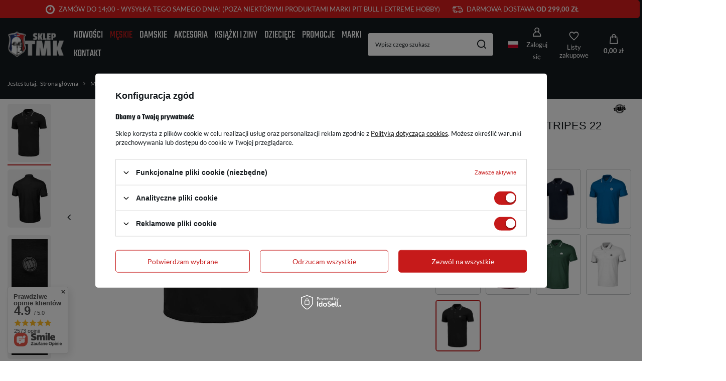

--- FILE ---
content_type: text/html; charset=utf-8
request_url: https://skleptmk.pl/oferta-polo-pit-bull/polo-pit-bull-regular-logo-stripes-czarne-16601
body_size: 48859
content:
<!DOCTYPE html>
<html lang="pl" class="--freeShipping --vat --gross " ><head><link rel="preload" as="image" fetchpriority="high" href="/hpeciai/6356d2ae2619f99f50823fa38187a147/pol_pm_POLO-PIT-BULL-regular-LOGO-STRIPES-22-czarne-6835_1.webp"><meta name="viewport" content="initial-scale = 1.0, maximum-scale = 5.0, width=device-width, viewport-fit=cover"><meta http-equiv="Content-Type" content="text/html; charset=utf-8"><meta http-equiv="X-UA-Compatible" content="IE=edge"><title>POLO PIT BULL regular LOGO STRIPES 22 czarne czarny | Męskie \ Koszulki \ Polo \ Pit Bull Marki \ PIT BULL WEST COAST \ Polo Pit Bull | Sklep TMK - odzież uliczna w najlepszych cenach!</title><meta name="keywords" content=""><meta name="description" content="POLO PIT BULL regular LOGO STRIPES 22 czarne czarny | Męskie \ Koszulki \ Polo \ Pit Bull Marki \ PIT BULL WEST COAST \ Polo Pit Bull | Sklep TMK - odzież uliczna w najlepszych cenach!"><link rel="icon" href="/gfx/pol/favicon.ico"><meta name="theme-color" content="#c61a1a"><meta name="msapplication-navbutton-color" content="#c61a1a"><meta name="apple-mobile-web-app-status-bar-style" content="#c61a1a"><link rel="preload stylesheet" as="style" href="/gfx/pol/style.css.gzip?r=1754303201"><style>
							#photos_slider[data-skeleton] .photos__link:before {
								padding-top: calc(min((450/384 * 100%), 450px));
							}
							@media (min-width: 979px) {.photos__slider[data-skeleton] .photos__figure:not(.--nav):first-child .photos__link {
								max-height: 450px;
							}}
						</style><script>var app_shop={urls:{prefix:'data="/gfx/'.replace('data="', '')+'pol/',graphql:'/graphql/v1/'},vars:{meta:{viewportContent:'initial-scale = 1.0, maximum-scale = 5.0, width=device-width, viewport-fit=cover'},priceType:'gross',priceTypeVat:true,productDeliveryTimeAndAvailabilityWithBasket:false,geoipCountryCode:'US',fairShopLogo: { enabled: false, image: '/gfx/standards/safe_light.svg'},currency:{id:'PLN',symbol:'zł',country:'pl',format:'###,##0.00',beforeValue:false,space:true,decimalSeparator:',',groupingSeparator:' '},language:{id:'pol',symbol:'pl',name:'Polski'},omnibus:{enabled:true,rebateCodeActivate:false,hidePercentageDiscounts:false,},},txt:{priceTypeText:' brutto',},fn:{},fnrun:{},files:[],graphql:{}};const getCookieByName=(name)=>{const value=`; ${document.cookie}`;const parts = value.split(`; ${name}=`);if(parts.length === 2) return parts.pop().split(';').shift();return false;};if(getCookieByName('freeeshipping_clicked')){document.documentElement.classList.remove('--freeShipping');}if(getCookieByName('rabateCode_clicked')){document.documentElement.classList.remove('--rabateCode');}function hideClosedBars(){const closedBarsArray=JSON.parse(localStorage.getItem('closedBars'))||[];if(closedBarsArray.length){const styleElement=document.createElement('style');styleElement.textContent=`${closedBarsArray.map((el)=>`#${el}`).join(',')}{display:none !important;}`;document.head.appendChild(styleElement);}}hideClosedBars();</script><meta name="robots" content="index,follow"><meta name="rating" content="general"><meta name="Author" content="SKLEP TMK na bazie IdoSell (www.idosell.com/shop).">
<!-- Begin partytown html or js -->

<script>partytownConfig = ["shop_google_analytics_web_worker_active","gtm_web_worker_active","shop_facebook_pixel_web_worker_active"] </script><script>partytown = {
          lib: "/partytown/",
          resolveUrl: function (url, location, type) {
            if (url.pathname.includes("debug/bootstrap")) {
                  const proxyUrl = new URL(`${location?.origin}/proxy/${url.href}`);
                  return proxyUrl;
              }
            if (url.href.search("proxy") === -1 && type === "script" && url.href.includes("facebook")) {
                const proxyUrl = new URL(`${location?.origin}/proxy/${url.href}`);
                return proxyUrl;
            }
            return url;
          },
          forward: [["dataLayer.push", { preserveBehavior: true }] , "fbq"],
        }; window?.partytownCallback?.();</script><script>const t={preserveBehavior:!1},e=e=>{if("string"==typeof e)return[e,t];const[n,r=t]=e;return[n,{...t,...r}]},n=Object.freeze((t=>{const e=new Set;let n=[];do{Object.getOwnPropertyNames(n).forEach((t=>{"function"==typeof n[t]&&e.add(t)}))}while((n=Object.getPrototypeOf(n))!==Object.prototype);return Array.from(e)})());!function(t,r,o,i,a,s,c,d,l,p,u=t,f){function h(){f||(f=1,"/"==(c=(s.lib||"/~partytown/")+(s.debug?"debug/":""))[0]&&(l=r.querySelectorAll('script[type="text/partytown"]'),i!=t?i.dispatchEvent(new CustomEvent("pt1",{detail:t})):(d=setTimeout(v,1e4),r.addEventListener("pt0",w),a?y(1):o.serviceWorker?o.serviceWorker.register(c+(s.swPath||"partytown-sw.js"),{scope:c}).then((function(t){t.active?y():t.installing&&t.installing.addEventListener("statechange",(function(t){"activated"==t.target.state&&y()}))}),console.error):v())))}function y(e){p=r.createElement(e?"script":"iframe"),t._pttab=Date.now(),e||(p.style.display="block",p.style.width="0",p.style.height="0",p.style.border="0",p.style.visibility="hidden",p.setAttribute("aria-hidden",!0)),p.src=c+"partytown-"+(e?"atomics.js?v=0.10.1":"sandbox-sw.html?"+t._pttab),r.querySelector(s.sandboxParent||"body").appendChild(p)}function v(n,o){for(w(),i==t&&(s.forward||[]).map((function(n){const[r]=e(n);delete t[r.split(".")[0]]})),n=0;n<l.length;n++)(o=r.createElement("script")).innerHTML=l[n].innerHTML,o.nonce=s.nonce,r.head.appendChild(o);p&&p.parentNode.removeChild(p)}function w(){clearTimeout(d)}s=t.partytown||{},i==t&&(s.forward||[]).map((function(r){const[o,{preserveBehavior:i}]=e(r);u=t,o.split(".").map((function(e,r,o){var a;u=u[o[r]]=r+1<o.length?u[o[r]]||(a=o[r+1],n.includes(a)?[]:{}):(()=>{let e=null;if(i){const{methodOrProperty:n,thisObject:r}=((t,e)=>{let n=t;for(let t=0;t<e.length-1;t+=1)n=n[e[t]];return{thisObject:n,methodOrProperty:e.length>0?n[e[e.length-1]]:void 0}})(t,o);"function"==typeof n&&(e=(...t)=>n.apply(r,...t))}return function(){let n;return e&&(n=e(arguments)),(t._ptf=t._ptf||[]).push(o,arguments),n}})()}))})),"complete"==r.readyState?h():(t.addEventListener("DOMContentLoaded",h),t.addEventListener("load",h))}(window,document,navigator,top,window.crossOriginIsolated);</script>

<!-- End partytown html or js -->

<!-- Begin LoginOptions html -->

<style>
#client_new_social .service_item[data-name="service_Apple"]:before, 
#cookie_login_social_more .service_item[data-name="service_Apple"]:before,
.oscop_contact .oscop_login__service[data-service="Apple"]:before {
    display: block;
    height: 2.6rem;
    content: url('/gfx/standards/apple.svg?r=1743165583');
}
.oscop_contact .oscop_login__service[data-service="Apple"]:before {
    height: auto;
    transform: scale(0.8);
}
#client_new_social .service_item[data-name="service_Apple"]:has(img.service_icon):before,
#cookie_login_social_more .service_item[data-name="service_Apple"]:has(img.service_icon):before,
.oscop_contact .oscop_login__service[data-service="Apple"]:has(img.service_icon):before {
    display: none;
}
</style>

<!-- End LoginOptions html -->

<!-- Open Graph -->
<meta property="og:type" content="website"><meta property="og:url" content="https://skleptmk.pl/oferta-polo-pit-bull/polo-pit-bull-regular-logo-stripes-czarne-16601
"><meta property="og:title" content="POLO PIT BULL regular LOGO STRIPES 22 czarne"><meta property="og:description" content="Materiał: 100% bawełna. Gramatura: 180 g/m."><meta property="og:site_name" content="SKLEP TMK"><meta property="og:locale" content="pl_PL"><meta property="og:locale:alternate" content="en_GB"><meta property="og:image" content="https://skleptmk.pl/hpeciai/fa0ad972690d0709625edcfc3b702573/pol_pl_POLO-PIT-BULL-regular-LOGO-STRIPES-22-czarne-6835_1.webp"><meta property="og:image:width" content="384"><meta property="og:image:height" content="450"><link rel="manifest" href="https://skleptmk.pl/data/include/pwa/1/manifest.json?t=3"><meta name="apple-mobile-web-app-capable" content="yes"><meta name="apple-mobile-web-app-status-bar-style" content="black"><meta name="apple-mobile-web-app-title" content="skleptmk.pl"><link rel="apple-touch-icon" href="/data/include/pwa/1/icon-128.png"><link rel="apple-touch-startup-image" href="/data/include/pwa/1/logo-512.png" /><meta name="msapplication-TileImage" content="/data/include/pwa/1/icon-144.png"><meta name="msapplication-TileColor" content="#2F3BA2"><meta name="msapplication-starturl" content="/"><script type="application/javascript">var _adblock = true;</script><script async src="/data/include/advertising.js"></script><script type="application/javascript">var statusPWA = {
                online: {
                    txt: "Połączono z internetem",
                    bg: "#5fa341"
                },
                offline: {
                    txt: "Brak połączenia z internetem",
                    bg: "#eb5467"
                }
            }</script><script async type="application/javascript" src="/ajax/js/pwa_online_bar.js?v=1&r=6"></script><script type="text/partytown">
window.dataLayer = window.dataLayer || [];
window.gtag = function gtag() {
dataLayer.push(arguments);
}
gtag('consent', 'default', {
'ad_storage': 'denied',
'analytics_storage': 'denied',
'ad_personalization': 'denied',
'ad_user_data': 'denied',
'wait_for_update': 500
});

gtag('set', 'ads_data_redaction', true);
</script><script id="iaiscript_1" data-requirements="W10=" data-ga4_sel="ga4script">
window.iaiscript_1 = `<${'script'} type="text/partytown" class='google_consent_mode_update'>
gtag('consent', 'update', {
'ad_storage': 'granted',
'analytics_storage': 'granted',
'ad_personalization': 'granted',
'ad_user_data': 'granted'
});
</${'script'}>`;
</script>
<!-- End Open Graph -->

<link rel="canonical" href="https://skleptmk.pl/oferta-polo-pit-bull/polo-pit-bull-regular-logo-stripes-czarne-16601" />
<link rel="alternate" hreflang="en" href="https://skleptmk.pl/en/products/polo-pit-bull-regular-logo-stripes-czarne-6835.html" />
<link rel="alternate" hreflang="pl-PL" href="https://skleptmk.pl/oferta-polo-pit-bull/polo-pit-bull-regular-logo-stripes-czarne-16601" />
                <!-- Global site tag (gtag.js) -->
                <script type="text/partytown" async src="https://www.googletagmanager.com/gtag/js?id=AW-877511146"></script>
                <script type="text/partytown">
                    window.dataLayer = window.dataLayer || [];
                    window.gtag = function gtag(){dataLayer.push(arguments);}
                    gtag('js', new Date());
                    
                    gtag('config', 'AW-877511146', {"allow_enhanced_conversions":true});
gtag('config', 'G-2RSD4JRE33');

                </script>
                
<!-- Begin additional html or js -->


<!--6|1|4| modified: 2023-03-16 18:55:45-->
<script> window.$czater = { tok: "83c17949383b8f3c3d22f449567095205f3d5974", domain: "https://www.czater.pl/", login: undefined, email: undefined, }; </script> <script src="https://www.czater.pl/assets/modules/chat/js/chat.js" async></script> 

<!-- End additional html or js -->
                <script>
                if (window.ApplePaySession && window.ApplePaySession.canMakePayments()) {
                    var applePayAvailabilityExpires = new Date();
                    applePayAvailabilityExpires.setTime(applePayAvailabilityExpires.getTime() + 2592000000); //30 days
                    document.cookie = 'applePayAvailability=yes; expires=' + applePayAvailabilityExpires.toUTCString() + '; path=/;secure;'
                    var scriptAppleJs = document.createElement('script');
                    scriptAppleJs.src = "/ajax/js/apple.js";
                    if (document.readyState === "interactive" || document.readyState === "complete") {
                          document.body.append(scriptAppleJs);
                    } else {
                        document.addEventListener("DOMContentLoaded", () => {
                            document.body.append(scriptAppleJs);
                        });  
                    }
                } else {
                    document.cookie = 'applePayAvailability=no; path=/;secure;'
                }
                </script>
                <script>
            var paypalScriptLoaded = null;
            var paypalScript = null;
            
            async function attachPaypalJs() {
                return new Promise((resolve, reject) => {
                    if (!paypalScript) {
                        paypalScript = document.createElement('script');
                        paypalScript.async = true;
                        paypalScript.setAttribute('data-namespace', "paypal_sdk");
                        paypalScript.setAttribute('data-partner-attribution-id', "IAIspzoo_Cart_PPCP");
                        paypalScript.addEventListener("load", () => {
                        paypalScriptLoaded = true;
                            resolve({status: true});
                        });
                        paypalScript.addEventListener("error", () => {
                            paypalScriptLoaded = true;
                            reject({status: false});
                         });
                        paypalScript.src = "https://www.paypal.com/sdk/js?client-id=AbxR9vIwE1hWdKtGu0gOkvPK2YRoyC9ulUhezbCUWnrjF8bjfwV-lfP2Rze7Bo8jiHIaC0KuaL64tlkD&components=buttons,funding-eligibility&currency=PLN&merchant-id=RP2CBE5TG4KB2&locale=pl_PL";
                        if (document.readyState === "interactive" || document.readyState === "complete") {
                            document.body.append(paypalScript);
                        } else {
                            document.addEventListener("DOMContentLoaded", () => {
                                document.body.append(paypalScript);
                            });  
                        }                                              
                    } else {
                        if (paypalScriptLoaded) {
                            resolve({status: true});
                        } else {
                            paypalScript.addEventListener("load", () => {
                                paypalScriptLoaded = true;
                                resolve({status: true});                            
                            });
                            paypalScript.addEventListener("error", () => {
                                paypalScriptLoaded = true;
                                reject({status: false});
                            });
                        }
                    }
                });
            }
            </script>
                <script>
                attachPaypalJs().then(() => {
                    let paypalEligiblePayments = [];
                    let payPalAvailabilityExpires = new Date();
                    payPalAvailabilityExpires.setTime(payPalAvailabilityExpires.getTime() + 86400000); //1 day
                    if (typeof(paypal_sdk) != "undefined") {
                        for (x in paypal_sdk.FUNDING) {
                            var buttonTmp = paypal_sdk.Buttons({
                                fundingSource: x.toLowerCase()
                            });
                            if (buttonTmp.isEligible()) {
                                paypalEligiblePayments.push(x);
                            }
                        }
                    }
                    if (paypalEligiblePayments.length > 0) {
                        document.cookie = 'payPalAvailability_PLN=' + paypalEligiblePayments.join(",") + '; expires=' + payPalAvailabilityExpires.toUTCString() + '; path=/; secure';
                        document.cookie = 'paypalMerchant=RP2CBE5TG4KB2; expires=' + payPalAvailabilityExpires.toUTCString() + '; path=/; secure';
                    } else {
                        document.cookie = 'payPalAvailability_PLN=-1; expires=' + payPalAvailabilityExpires.toUTCString() + '; path=/; secure';
                    }
                });
                </script><script src="/data/gzipFile/expressCheckout.js.gz"></script><script type="text/javascript" src="/expressCheckout/smileCheckout.php?v=3"></script><style>express-checkout:not(:defined){-webkit-appearance:none;background:0 0;display:block !important;outline:0;width:100%;min-height:48px;position:relative}</style></head><body><div id="container" class="projector_page container max-width-1200"><header class=" commercial_banner"><script class="ajaxLoad">app_shop.vars.vat_registered="true";app_shop.vars.currency_format="###,##0.00";app_shop.vars.currency_before_value=false;app_shop.vars.currency_space=true;app_shop.vars.symbol="zł";app_shop.vars.id="PLN";app_shop.vars.baseurl="http://skleptmk.pl/";app_shop.vars.sslurl="https://skleptmk.pl/";app_shop.vars.curr_url="%2Foferta-polo-pit-bull%2Fpolo-pit-bull-regular-logo-stripes-czarne-16601";var currency_decimal_separator=',';var currency_grouping_separator=' ';app_shop.vars.blacklist_extension=["exe","com","swf","js","php"];app_shop.vars.blacklist_mime=["application/javascript","application/octet-stream","message/http","text/javascript","application/x-deb","application/x-javascript","application/x-shockwave-flash","application/x-msdownload"];app_shop.urls.contact="/pl/contact.html";</script><div id="viewType" style="display:none"></div><div id="logo" class="d-flex align-items-center" data-bg="/data/gfx/mask/pol/top_1_big.png"><a href="/" target="_self" aria-label="Logo sklepu"><img src="/data/gfx/mask/pol/logo_1_big.png" alt="SklepTMK.pl" width="500" height="233"></a></div><nav id="menu_categories" class="wide" aria-label="Kategorie główne"><button type="button" class="navbar-toggler" aria-label="Menu"><i class="icon-reorder"></i></button><div class="navbar-collapse" id="menu_navbar"><ul class="navbar-nav mx-md-n2"><li class="nav-item"><span class="nav-link-wrapper"><a  href="/pl/newproducts/nowosc.html" target="_self" title="Nowości" class="nav-link --l1" >Nowości</a></span></li><li class="nav-item nav-open"><span class="nav-link-wrapper"><a  href="/pl/menu/meskie-160.html" target="_self" title="Męskie" class="nav-link --l1 active" >Męskie</a><button class="nav-link-expand" type="button" aria-label="Męskie, Menu"></button></span><ul class="navbar-subnav"><li class="nav-header"><a href="#backLink" class="nav-header__backLink"><i class="icon-angle-left"></i></a><a  href="/pl/menu/meskie-160.html" target="_self" title="Męskie" class="nav-link --l1 active" >Męskie</a></li><li class="nav-item"><a  href="/pl/menu/bluzy-167.html" target="_self" title="Bluzy" class="nav-link --l2" >Bluzy</a><ul class="navbar-subsubnav"><li class="nav-header"><a href="#backLink" class="nav-header__backLink"><i class="icon-angle-left"></i></a><a  href="/pl/menu/bluzy-167.html" target="_self" title="Bluzy" class="nav-link --l2" >Bluzy</a></li><li class="nav-item"><a  href="/pl/menu/proste-172.html" target="_self" title="Proste" class="nav-link --l3" >Proste</a></li><li class="nav-item"><a  href="/pl/menu/kangurki-222.html" target="_self" title="Kangurki" class="nav-link --l3" >Kangurki</a></li><li class="nav-item"><a  href="/pl/menu/rozpinane-z-kapturem-253.html" target="_self" title="Rozpinane z kapturem" class="nav-link --l3" >Rozpinane z kapturem</a></li><li class="nav-item"><a  href="/pl/menu/rozpinane-bez-kaptura-254.html" target="_self" title="Rozpinane bez kaptura" class="nav-link --l3" >Rozpinane bez kaptura</a></li><li class="nav-item"><a  href="/pl/menu/polary-680.html" target="_self" title="Polary" class="nav-link --l3" >Polary</a></li><li class="nav-item --all"><a class="nav-link --l3" href="/pl/menu/bluzy-167.html">+ Pokaż wszystkie</a></li></ul></li><li class="nav-item nav-open"><a  href="/pl/menu/koszulki-662.html" target="_self" title="Koszulki" class="nav-link --l2 active" >Koszulki</a><ul class="navbar-subsubnav"><li class="nav-header"><a href="#backLink" class="nav-header__backLink"><i class="icon-angle-left"></i></a><a  href="/pl/menu/koszulki-662.html" target="_self" title="Koszulki" class="nav-link --l2 active" >Koszulki</a></li><li class="nav-item"><a  href="/pl/menu/t-shirty-177.html" target="_self" title="T-shirty" class="nav-link --l3" >T-shirty</a></li><li class="nav-item nav-open"><a  href="/pl/menu/polo-182.html" target="_self" title="Polo" class="nav-link --l3 active" >Polo</a></li><li class="nav-item"><a  href="/pl/menu/longsleeve-187.html" target="_self" title="Longsleeve" class="nav-link --l3" >Longsleeve</a></li><li class="nav-item"><a  href="/pl/menu/tank-topy-669.html" target="_self" title="Tank Topy" class="nav-link --l3" >Tank Topy</a></li><li class="nav-item --all"><a class="nav-link --l3" href="/pl/menu/koszulki-662.html">+ Pokaż wszystkie</a></li></ul></li><li class="nav-item"><a  href="/pl/menu/kurtki-175.html" target="_self" title="Kurtki" class="nav-link --l2" >Kurtki</a><ul class="navbar-subsubnav"><li class="nav-header"><a href="#backLink" class="nav-header__backLink"><i class="icon-angle-left"></i></a><a  href="/pl/menu/kurtki-175.html" target="_self" title="Kurtki" class="nav-link --l2" >Kurtki</a></li><li class="nav-item"><a  href="/pl/menu/wiosenno-letnie-231.html" target="_self" title="Wiosenno-letnie" class="nav-link --l3" >Wiosenno-letnie</a></li><li class="nav-item"><a  href="/pl/menu/jesienno-zimowe-208.html" target="_self" title="Jesienno-zimowe" class="nav-link --l3" >Jesienno-zimowe</a></li><li class="nav-item"><a  href="/pl/menu/bejsbolowki-229.html" target="_self" title="Bejsbolówki" class="nav-link --l3" >Bejsbolówki</a></li><li class="nav-item"><a  href="/pl/menu/harringtonki-288.html" target="_self" title="Harringtonki" class="nav-link --l3" >Harringtonki</a></li><li class="nav-item"><a  href="/pl/menu/softshelle-317.html" target="_self" title="Softshelle" class="nav-link --l3" >Softshelle</a></li><li class="nav-item"><a  href="/pl/menu/bezrekawniki-273.html" target="_self" title="Bezrękawniki" class="nav-link --l3" >Bezrękawniki</a></li><li class="nav-item --all"><a class="nav-link --l3" href="/pl/menu/kurtki-175.html">+ Pokaż wszystkie</a></li></ul></li><li class="nav-item"><a  href="/pl/menu/odziez-treningowa-189.html" target="_self" title="Odzież treningowa" class="nav-link --l2" >Odzież treningowa</a><ul class="navbar-subsubnav"><li class="nav-header"><a href="#backLink" class="nav-header__backLink"><i class="icon-angle-left"></i></a><a  href="/pl/menu/odziez-treningowa-189.html" target="_self" title="Odzież treningowa" class="nav-link --l2" >Odzież treningowa</a></li><li class="nav-item"><a  href="/pl/menu/rashguardy-190.html" target="_self" title="Rashguardy" class="nav-link --l3" >Rashguardy</a></li><li class="nav-item"><a  href="/pl/menu/szorty-318.html" target="_self" title="Szorty" class="nav-link --l3" >Szorty</a></li><li class="nav-item"><a  href="/pl/menu/leginsy-319.html" target="_self" title="Leginsy" class="nav-link --l3" >Leginsy</a></li><li class="nav-item --all"><a class="nav-link --l3" href="/pl/menu/odziez-treningowa-189.html">+ Pokaż wszystkie</a></li></ul></li><li class="nav-item"><a  href="/pl/menu/sprzet-bokserski-i-mma-163.html" target="_self" title="Sprzęt bokserski i MMA" class="nav-link --l2" >Sprzęt bokserski i MMA</a><ul class="navbar-subsubnav"><li class="nav-header"><a href="#backLink" class="nav-header__backLink"><i class="icon-angle-left"></i></a><a  href="/pl/menu/sprzet-bokserski-i-mma-163.html" target="_self" title="Sprzęt bokserski i MMA" class="nav-link --l2" >Sprzęt bokserski i MMA</a></li><li class="nav-item"><a  href="/pl/menu/rekawice-i-bandaze-345.html" target="_self" title="Rękawice i bandaże" class="nav-link --l3" >Rękawice i bandaże</a></li><li class="nav-item"><a  href="/pl/menu/kaski-i-ochraniacze-164.html" target="_self" title="Kaski i ochraniacze" class="nav-link --l3" >Kaski i ochraniacze</a></li><li class="nav-item"><a  href="/pl/menu/lapy-i-tarcze-291.html" target="_self" title="Łapy i tarcze" class="nav-link --l3" >Łapy i tarcze</a></li><li class="nav-item"><a  href="/pl/menu/worki-treningowe-367.html" target="_self" title="Worki treningowe" class="nav-link --l3" >Worki treningowe</a></li><li class="nav-item"><a  href="/pl/menu/gruszki-bokserskie-382.html" target="_self" title="Gruszki bokserskie" class="nav-link --l3" >Gruszki bokserskie</a></li><li class="nav-item"><a  href="/pl/menu/inne-321.html" target="_self" title="Inne" class="nav-link --l3" >Inne</a></li><li class="nav-item --all"><a class="nav-link --l3" href="/pl/menu/sprzet-bokserski-i-mma-163.html">+ Pokaż wszystkie</a></li></ul></li><li class="nav-item"><a  href="/pl/menu/spodnie-264.html" target="_self" title="Spodnie" class="nav-link --l2" >Spodnie</a><ul class="navbar-subsubnav"><li class="nav-header"><a href="#backLink" class="nav-header__backLink"><i class="icon-angle-left"></i></a><a  href="/pl/menu/spodnie-264.html" target="_self" title="Spodnie" class="nav-link --l2" >Spodnie</a></li><li class="nav-item"><a  href="/pl/menu/sportowe-270.html" target="_self" title="Sportowe" class="nav-link --l3" >Sportowe</a></li><li class="nav-item"><a  href="/pl/menu/bojowki-265.html" target="_self" title="Bojówki" class="nav-link --l3" >Bojówki</a></li><li class="nav-item"><a  href="/pl/menu/jeansowe-i-joggery-351.html" target="_self" title="Jeansowe i joggery" class="nav-link --l3" >Jeansowe i joggery</a></li><li class="nav-item --all"><a class="nav-link --l3" href="/pl/menu/spodnie-264.html">+ Pokaż wszystkie</a></li></ul></li><li class="nav-item"><a  href="/pl/menu/spodenki-169.html" target="_self" title="Spodenki" class="nav-link --l2" >Spodenki</a><ul class="navbar-subsubnav"><li class="nav-header"><a href="#backLink" class="nav-header__backLink"><i class="icon-angle-left"></i></a><a  href="/pl/menu/spodenki-169.html" target="_self" title="Spodenki" class="nav-link --l2" >Spodenki</a></li><li class="nav-item"><a  href="/pl/menu/bawelniane-205.html" target="_self" title="Bawełniane" class="nav-link --l3" >Bawełniane</a></li><li class="nav-item"><a  href="/pl/menu/jeansowe-320.html" target="_self" title="Jeansowe" class="nav-link --l3" >Jeansowe</a></li><li class="nav-item"><a  href="/pl/menu/poliestrowe-i-kapielowki-170.html" target="_self" title="Poliestrowe i Kąpielówki" class="nav-link --l3" >Poliestrowe i Kąpielówki</a></li><li class="nav-item"><a  href="/pl/menu/bojowkowe-188.html" target="_self" title="Bojówkowe" class="nav-link --l3" >Bojówkowe</a></li><li class="nav-item"><a  href="/pl/menu/treningowe-714.html" target="_self" title="Treningowe" class="nav-link --l3" >Treningowe</a></li><li class="nav-item --all"><a class="nav-link --l3" href="/pl/menu/spodenki-169.html">+ Pokaż wszystkie</a></li></ul></li><li class="nav-item empty"><a  href="/pl/menu/koszule-255.html" target="_self" title="Koszule" class="nav-link --l2" >Koszule</a></li><li class="nav-item empty"><a  href="/pl/menu/swetry-257.html" target="_self" title="Swetry" class="nav-link --l2" >Swetry</a></li><li class="nav-item"><a  href="/pl/menu/czapki-173.html" target="_self" title="Czapki" class="nav-link --l2" >Czapki</a><ul class="navbar-subsubnav"><li class="nav-header"><a href="#backLink" class="nav-header__backLink"><i class="icon-angle-left"></i></a><a  href="/pl/menu/czapki-173.html" target="_self" title="Czapki" class="nav-link --l2" >Czapki</a></li><li class="nav-item"><a  href="/pl/menu/z-daszkiem-238.html" target="_self" title="Z daszkiem" class="nav-link --l3" >Z daszkiem</a></li><li class="nav-item"><a  href="/pl/menu/zimowe-224.html" target="_self" title="Zimowe" class="nav-link --l3" >Zimowe</a></li><li class="nav-item"><a  href="/pl/menu/rybaczki-312.html" target="_self" title="Rybaczki" class="nav-link --l3" >Rybaczki</a></li><li class="nav-item --all"><a class="nav-link --l3" href="/pl/menu/czapki-173.html">+ Pokaż wszystkie</a></li></ul></li><li class="nav-item empty"><a  href="/pl/menu/komplety-dresowe-275.html" target="_self" title="Komplety dresowe" class="nav-link --l2" >Komplety dresowe</a></li><li class="nav-item empty"><a  href="/pl/menu/buty-315.html" target="_self" title="Buty" class="nav-link --l2" >Buty</a></li><li class="nav-item --all empty"><a class="nav-link --l2" href="/pl/menu/meskie-160.html">+ Pokaż wszystkie</a></li></ul></li><li class="nav-item"><span class="nav-link-wrapper"><a  href="/odziez-damska" target="_self" title="Damskie" class="nav-link --l1" >Damskie</a><button class="nav-link-expand" type="button" aria-label="Damskie, Menu"></button></span><ul class="navbar-subnav"><li class="nav-header"><a href="#backLink" class="nav-header__backLink"><i class="icon-angle-left"></i></a><a  href="/odziez-damska" target="_self" title="Damskie" class="nav-link --l1" >Damskie</a></li><li class="nav-item empty"><a  href="/pl/menu/kurtki-210.html" target="_self" title="Kurtki" class="nav-link --l2" >Kurtki</a></li><li class="nav-item"><a  href="/pl/menu/koszulki-217.html" target="_self" title="Koszulki" class="nav-link --l2" >Koszulki</a><ul class="navbar-subsubnav"><li class="nav-header"><a href="#backLink" class="nav-header__backLink"><i class="icon-angle-left"></i></a><a  href="/pl/menu/koszulki-217.html" target="_self" title="Koszulki" class="nav-link --l2" >Koszulki</a></li><li class="nav-item"><a  href="/pl/menu/t-shirty-218.html" target="_self" title="T-shirty" class="nav-link --l3" >T-shirty</a></li><li class="nav-item"><a  href="/pl/menu/polo-334.html" target="_self" title="Polo" class="nav-link --l3" >Polo</a></li><li class="nav-item --all"><a class="nav-link --l3" href="/pl/menu/koszulki-217.html">+ Pokaż wszystkie</a></li></ul></li><li class="nav-item empty"><a  href="/pl/menu/bluzy-277.html" target="_self" title="Bluzy" class="nav-link --l2" >Bluzy</a></li><li class="nav-item empty"><a  href="/pl/menu/odziez-sportowa-282.html" target="_self" title="ODZIEŻ SPORTOWA" class="nav-link --l2" >ODZIEŻ SPORTOWA</a></li><li class="nav-item empty"><a  href="/pl/menu/spodnie-383.html" target="_self" title="Spodnie" class="nav-link --l2" >Spodnie</a></li><li class="nav-item empty"><a  href="/pl/menu/spodenki-674.html" target="_self" title="Spodenki" class="nav-link --l2" >Spodenki</a></li><li class="nav-item empty"><a  href="/pl/menu/czapki-726.html" target="_self" title="Czapki" class="nav-link --l2" >Czapki</a></li><li class="nav-item empty"><a  href="/pl/menu/komplety-dresowe-678.html" target="_self" title="Komplety dresowe" class="nav-link --l2" >Komplety dresowe</a></li><li class="nav-item --all empty"><a class="nav-link --l2" href="/odziez-damska">+ Pokaż wszystkie</a></li></ul></li><li class="nav-item"><span class="nav-link-wrapper"><a  href="/akcesoria" target="_self" title="Akcesoria" class="nav-link --l1" >Akcesoria</a><button class="nav-link-expand" type="button" aria-label="Akcesoria, Menu"></button></span><ul class="navbar-subnav"><li class="nav-header"><a href="#backLink" class="nav-header__backLink"><i class="icon-angle-left"></i></a><a  href="/akcesoria" target="_self" title="Akcesoria" class="nav-link --l1" >Akcesoria</a></li><li class="nav-item"><a  href="/pl/menu/torby-saszetki-plecaki-193.html" target="_self" title="Torby, saszetki, plecaki" class="nav-link --l2" >Torby, saszetki, plecaki</a><ul class="navbar-subsubnav"><li class="nav-header"><a href="#backLink" class="nav-header__backLink"><i class="icon-angle-left"></i></a><a  href="/pl/menu/torby-saszetki-plecaki-193.html" target="_self" title="Torby, saszetki, plecaki" class="nav-link --l2" >Torby, saszetki, plecaki</a></li><li class="nav-item"><a  href="/pl/menu/torby-torebki-worki-194.html" target="_self" title="Torby, torebki, worki" class="nav-link --l3" >Torby, torebki, worki</a></li><li class="nav-item"><a  href="/pl/menu/plecaki-199.html" target="_self" title="Plecaki" class="nav-link --l3" >Plecaki</a></li><li class="nav-item"><a  href="/pl/menu/saszetki-201.html" target="_self" title="Saszetki" class="nav-link --l3" >Saszetki</a></li><li class="nav-item --all"><a class="nav-link --l3" href="/pl/menu/torby-saszetki-plecaki-193.html">+ Pokaż wszystkie</a></li></ul></li><li class="nav-item"><a  href="/pl/menu/kominiarki-i-maski-233.html" target="_self" title="Kominiarki i maski" class="nav-link --l2" >Kominiarki i maski</a><ul class="navbar-subsubnav"><li class="nav-header"><a href="#backLink" class="nav-header__backLink"><i class="icon-angle-left"></i></a><a  href="/pl/menu/kominiarki-i-maski-233.html" target="_self" title="Kominiarki i maski" class="nav-link --l2" >Kominiarki i maski</a></li><li class="nav-item"><a  href="/pl/menu/kominiarki-235.html" target="_self" title="Kominiarki" class="nav-link --l3" >Kominiarki</a></li><li class="nav-item"><a  href="/pl/menu/kominy-241.html" target="_self" title="Kominy" class="nav-link --l3" >Kominy</a></li><li class="nav-item"><a  href="/pl/menu/maski-ochronne-wielorazowe-244.html" target="_self" title="Maski ochronne wielorazowe" class="nav-link --l3" >Maski ochronne wielorazowe</a></li><li class="nav-item --all"><a class="nav-link --l3" href="/pl/menu/kominiarki-i-maski-233.html">+ Pokaż wszystkie</a></li></ul></li><li class="nav-item empty"><a  href="/pl/menu/okulary-przeciwsloneczne-340.html" target="_self" title="Okulary przeciwsłoneczne" class="nav-link --l2" >Okulary przeciwsłoneczne</a></li><li class="nav-item empty"><a  href="/pl/menu/portfele-283.html" target="_self" title="Portfele" class="nav-link --l2" >Portfele</a></li><li class="nav-item empty"><a  href="/pl/menu/bokserki-314.html" target="_self" title="Bokserki" class="nav-link --l2" >Bokserki</a></li><li class="nav-item empty"><a  href="/pl/menu/skarpety-375.html" target="_self" title="Skarpety" class="nav-link --l2" >Skarpety</a></li><li class="nav-item empty"><a  href="/pl/menu/reczniki-347.html" target="_self" title="Ręczniki" class="nav-link --l2" >Ręczniki</a></li><li class="nav-item empty"><a  href="/pl/menu/klapki-i-japonki-330.html" target="_self" title="Klapki i japonki" class="nav-link --l2" >Klapki i japonki</a></li><li class="nav-item empty"><a  href="/pl/menu/paski-278.html" target="_self" title="Paski" class="nav-link --l2" >Paski</a></li><li class="nav-item empty"><a  href="/pl/menu/oprawa-376.html" target="_self" title="Oprawa" class="nav-link --l2" >Oprawa</a></li><li class="nav-item empty"><a  href="/pl/menu/bony-upominkowe-426.html" target="_self" title="Bony upominkowe" class="nav-link --l2" >Bony upominkowe</a></li><li class="nav-item empty"><a  href="/pl/menu/inne-236.html" target="_self" title="Inne" class="nav-link --l2" >Inne</a></li><li class="nav-item empty"><a  href="/pl/menu/pirotechnika-677.html" target="_self" title="Pirotechnika" class="nav-link --l2" >Pirotechnika</a></li><li class="nav-item --all empty"><a class="nav-link --l2" href="/akcesoria">+ Pokaż wszystkie</a></li></ul></li><li class="nav-item"><span class="nav-link-wrapper"><a  href="/oferta/ksiazki-i-ziny" target="_self" title="Książki i ziny" class="nav-link --l1" >Książki i ziny</a><button class="nav-link-expand" type="button" aria-label="Książki i ziny, Menu"></button></span><ul class="navbar-subnav"><li class="nav-header"><a href="#backLink" class="nav-header__backLink"><i class="icon-angle-left"></i></a><a  href="/oferta/ksiazki-i-ziny" target="_self" title="Książki i ziny" class="nav-link --l1" >Książki i ziny</a></li><li class="nav-item empty"><a  href="/pl/menu/to-my-kibice-166.html" target="_self" title="To My Kibice!" class="nav-link --l2" >To My Kibice!</a></li><li class="nav-item empty"><a  href="/pl/menu/to-my-kibice-plus-203.html" target="_self" title="To My Kibice Plus" class="nav-link --l2" >To My Kibice Plus</a></li><li class="nav-item empty"><a  href="/pl/menu/ksiazki-kibicowskie-212.html" target="_self" title="Książki kibicowskie" class="nav-link --l2" >Książki kibicowskie</a></li><li class="nav-item empty"><a  href="/pl/menu/magazyny-zagraniczne-248.html" target="_self" title="Magazyny zagraniczne" class="nav-link --l2" >Magazyny zagraniczne</a></li><li class="nav-item --all empty"><a class="nav-link --l2" href="/oferta/ksiazki-i-ziny">+ Pokaż wszystkie</a></li></ul></li><li class="nav-item"><span class="nav-link-wrapper"><a  href="/pl/menu/dzieciece-682.html" target="_self" title="Dziecięce" class="nav-link --l1" >Dziecięce</a><button class="nav-link-expand" type="button" aria-label="Dziecięce, Menu"></button></span><ul class="navbar-subnav"><li class="nav-header"><a href="#backLink" class="nav-header__backLink"><i class="icon-angle-left"></i></a><a  href="/pl/menu/dzieciece-682.html" target="_self" title="Dziecięce" class="nav-link --l1" >Dziecięce</a></li><li class="nav-item empty"><a  href="/pl/menu/spodnie-dzieciece-683.html" target="_self" title="Spodnie dziecięce" class="nav-link --l2" >Spodnie dziecięce</a></li><li class="nav-item empty"><a  href="/pl/menu/bluzy-dzieciece-684.html" target="_self" title="Bluzy dziecięce" class="nav-link --l2" >Bluzy dziecięce</a></li><li class="nav-item empty"><a  href="/pl/menu/kurtki-dzieciece-685.html" target="_self" title="Kurtki dziecięce" class="nav-link --l2" >Kurtki dziecięce</a></li><li class="nav-item empty"><a  href="/pl/menu/koszulki-dzieciece-686.html" target="_self" title="Koszulki dziecięce" class="nav-link --l2" >Koszulki dziecięce</a></li><li class="nav-item empty"><a  href="/pl/menu/odziez-sportowa-687.html" target="_self" title="Odzież sportowa" class="nav-link --l2" >Odzież sportowa</a></li></ul></li><li class="nav-item"><span class="nav-link-wrapper"><a  href="/pl/promotions/promocje.html" target="_self" title="Promocje" class="nav-link --l1" >Promocje</a></span></li><li class="nav-item"><span class="nav-link-wrapper"><a  href="/producenci" target="_self" title="Marki" class="nav-link --l1" >Marki</a><button class="nav-link-expand" type="button" aria-label="Marki, Menu"></button></span><ul class="navbar-subnav"><li class="nav-header"><a href="#backLink" class="nav-header__backLink"><i class="icon-angle-left"></i></a><a  href="/producenci" target="_self" title="Marki" class="nav-link --l1" >Marki</a></li><li class="nav-item"><a  href="/producent/pit-bull-west-coast-10" target="_self" title="PIT BULL WEST COAST" class="nav-link --l2" >PIT BULL WEST COAST</a><ul class="navbar-subsubnav more"><li class="nav-header"><a href="#backLink" class="nav-header__backLink"><i class="icon-angle-left"></i></a><a  href="/producent/pit-bull-west-coast-10" target="_self" title="PIT BULL WEST COAST" class="nav-link --l2" >PIT BULL WEST COAST</a></li><li class="nav-item"><a  href="/oferta-t-shirty-pit-bull" target="_self" title="T-shirty Pit Bull " class="nav-link --l3" >T-shirty Pit Bull </a></li><li class="nav-item"><a  href="/oferta-polo-pit-bull" target="_self" title="Polo Pit Bull" class="nav-link --l3" >Polo Pit Bull</a></li><li class="nav-item"><a  href="/oferta-bluzy-pit-bull" target="_self" title="Bluzy Pit Bull" class="nav-link --l3" >Bluzy Pit Bull</a></li><li class="nav-item"><a  href="/oferta-kurtki-pit-bull" target="_self" title="Kurtki Pit Bull" class="nav-link --l3" >Kurtki Pit Bull</a></li><li class="nav-item"><a  href="/oferta-kurtki-pit-bull-bezrekawniki" target="_self" title="Bezrękawniki Pit Bull" class="nav-link --l3" >Bezrękawniki Pit Bull</a></li><li class="nav-item"><a  href="/oferta-t-shirty-pit-bull-tank-top" target="_self" title="Tank Topy Pit Bull" class="nav-link --l3" >Tank Topy Pit Bull</a></li><li class="nav-item"><a  href="/oferta-t-shirty-pit-bull-longsleeve" target="_self" title="Longsleeve Pit Bull" class="nav-link --l3" >Longsleeve Pit Bull</a></li><li class="nav-item"><a  href="/meskie/spodnie/pit-bull-west-coast" target="_self" title="Spodnie Pit Bull" class="nav-link --l3" >Spodnie Pit Bull</a></li><li class="nav-item"><a  href="/meskie/spodenki/pit-bull-west-coast" target="_self" title="Spodenki Pit Bull" class="nav-link --l3" >Spodenki Pit Bull</a></li><li class="nav-item"><a  href="/czapki-pit-bull" target="_self" title="Czapki Pit Bull" class="nav-link --l3" >Czapki Pit Bull</a></li><li class="nav-item"><a  href="/odziez-sportowa-treningowa/pit-bull-west-coast" target="_self" title="Odzież treningowa Pit Bull" class="nav-link --l3" >Odzież treningowa Pit Bull</a></li><li class="nav-item"><a  href="/akcesoria/pit-bull" target="_self" title="Akcesoria Pit Bull" class="nav-link --l3" >Akcesoria Pit Bull</a></li><li class="nav-item"><a  href="/pl/menu/buty-pit-bull-725.html" target="_self" title="Buty Pit Bull" class="nav-link --l3" >Buty Pit Bull</a></li><li class="nav-item"><a  href="/pl/menu/koszule-pit-bull-688.html" target="_self" title="Koszule Pit Bull" class="nav-link --l3" >Koszule Pit Bull</a></li><li class="nav-item"><a  href="/akcesoria/kominiarki1c/maski-ochronne-pit-bull" target="_self" title="Maski Pit Bull" class="nav-link --l3" >Maski Pit Bull</a></li><li class="nav-item --all"><a class="nav-link --l3" href="/producent/pit-bull-west-coast-10">+ Pokaż wszystkie</a></li><li class="nav-item --extend"><a href="" class="nav-link --l3" txt_alt="- Zwiń">+ Rozwiń</a></li></ul></li><li class="nav-item"><a  href="/producent/alpha-industries-22" target="_self" title="ALPHA INDUSTRIES" class="nav-link --l2" >ALPHA INDUSTRIES</a><ul class="navbar-subsubnav"><li class="nav-header"><a href="#backLink" class="nav-header__backLink"><i class="icon-angle-left"></i></a><a  href="/producent/alpha-industries-22" target="_self" title="ALPHA INDUSTRIES" class="nav-link --l2" >ALPHA INDUSTRIES</a></li><li class="nav-item"><a  href="/oferta-t-shirty-alpha-industries" target="_self" title="T-shirty Alpha Industries" class="nav-link --l3" >T-shirty Alpha Industries</a></li><li class="nav-item"><a  href="/oferta-bluzy-alpha-industries" target="_self" title="Bluzy Alpha Industries" class="nav-link --l3" >Bluzy Alpha Industries</a></li><li class="nav-item"><a  href="/oferta-kurtki-alpha-industries" target="_self" title="Kurtki Alpha Industries" class="nav-link --l3" >Kurtki Alpha Industries</a></li><li class="nav-item"><a  href="/meskie/spodnie/alpha-industries" target="_self" title="Spodnie Alpha Industries" class="nav-link --l3" >Spodnie Alpha Industries</a></li><li class="nav-item"><a  href="/meskie/spodenki/alpha-industries" target="_self" title="Spodenki Alpha Industries " class="nav-link --l3" >Spodenki Alpha Industries </a></li><li class="nav-item"><a  href="/meskie/czapki/alpha-industries" target="_self" title="Czapki Alpha Industries" class="nav-link --l3" >Czapki Alpha Industries</a></li><li class="nav-item"><a  href="/akcesoria/alpha-industries" target="_self" title="Akcesoria Alpha Industries" class="nav-link --l3" >Akcesoria Alpha Industries</a></li><li class="nav-item"><a  href="/pl/menu/longsleeve-alpha-industries-619.html" target="_self" title="Longsleeve Alpha Industries " class="nav-link --l3" >Longsleeve Alpha Industries </a></li><li class="nav-item --all"><a class="nav-link --l3" href="/producent/alpha-industries-22">+ Pokaż wszystkie</a></li></ul></li><li class="nav-item"><a  href="/producent/benlee-rocky-marciano-8" target="_self" title="BENLEE ROCKY MARCIANO" class="nav-link --l2" >BENLEE ROCKY MARCIANO</a><ul class="navbar-subsubnav"><li class="nav-header"><a href="#backLink" class="nav-header__backLink"><i class="icon-angle-left"></i></a><a  href="/producent/benlee-rocky-marciano-8" target="_self" title="BENLEE ROCKY MARCIANO" class="nav-link --l2" >BENLEE ROCKY MARCIANO</a></li><li class="nav-item"><a  href="/oferta-t-shirty-benlee" target="_self" title="T-shirty Benlee" class="nav-link --l3" >T-shirty Benlee</a></li><li class="nav-item"><a  href="/oferta-t-shirty-benlee/tank-top" target="_self" title="Tank Topy Benlee" class="nav-link --l3" >Tank Topy Benlee</a></li><li class="nav-item"><a  href="/oferta-bluzy-benlee" target="_self" title="Bluzy Benlee" class="nav-link --l3" >Bluzy Benlee</a></li><li class="nav-item"><a  href="/oferta-kurtki-benlee" target="_self" title="Kurtki Benlee" class="nav-link --l3" >Kurtki Benlee</a></li><li class="nav-item"><a  href="/meskie/sprzet-bokserski-i-mma/benlee" target="_self" title="Sprzęt sportowy Benlee" class="nav-link --l3" >Sprzęt sportowy Benlee</a></li><li class="nav-item"><a  href="/meskie/odziez-sportowa-treningowa/benlee" target="_self" title="Odzież treningowa Benlee" class="nav-link --l3" >Odzież treningowa Benlee</a></li><li class="nav-item"><a  href="/meskie/buty/benlee" target="_self" title="Buty Benlee" class="nav-link --l3" >Buty Benlee</a></li><li class="nav-item"><a  href="/meskie/czapki/benlee" target="_self" title="Czapki Benlee" class="nav-link --l3" >Czapki Benlee</a></li><li class="nav-item"><a  href="/meskie/spodenki/benlee" target="_self" title="Spodenki Benlee" class="nav-link --l3" >Spodenki Benlee</a></li><li class="nav-item"><a  href="/akcesoria/benlee" target="_self" title="Akcesoria Benlee" class="nav-link --l3" >Akcesoria Benlee</a></li><li class="nav-item --all"><a class="nav-link --l3" href="/producent/benlee-rocky-marciano-8">+ Pokaż wszystkie</a></li></ul></li><li class="nav-item"><a  href="/producent/dobermans-3" target="_self" title="DOBERMANS AGGRESSIVE" class="nav-link --l2" >DOBERMANS AGGRESSIVE</a><ul class="navbar-subsubnav"><li class="nav-header"><a href="#backLink" class="nav-header__backLink"><i class="icon-angle-left"></i></a><a  href="/producent/dobermans-3" target="_self" title="DOBERMANS AGGRESSIVE" class="nav-link --l2" >DOBERMANS AGGRESSIVE</a></li><li class="nav-item"><a  href="/oferta-t-shirty-dobermans-aggressive" target="_self" title="T-shirty Dobermans Aggressive" class="nav-link --l3" >T-shirty Dobermans Aggressive</a></li><li class="nav-item"><a  href="/oferta-bluzy-dobermans-aggressive" target="_self" title="Bluzy Dobermans Aggressive" class="nav-link --l3" >Bluzy Dobermans Aggressive</a></li><li class="nav-item"><a  href="/oferta-kurtki-dobermans-aggressive" target="_self" title="Kurtki Dobermans" class="nav-link --l3" >Kurtki Dobermans</a></li><li class="nav-item"><a  href="/oferta-polo-dobermans-aggressive" target="_self" title="Polo Dobermans" class="nav-link --l3" >Polo Dobermans</a></li><li class="nav-item"><a  href="/meskie/spodnie/dobermans" target="_self" title="Spodnie Dobermans" class="nav-link --l3" >Spodnie Dobermans</a></li><li class="nav-item"><a  href="/meskie/spodenki/dobermans" target="_self" title="Spodenki Dobermans" class="nav-link --l3" >Spodenki Dobermans</a></li><li class="nav-item"><a  href="/meskie/czapki/dobermans" target="_self" title="Czapki Dobermans" class="nav-link --l3" >Czapki Dobermans</a></li><li class="nav-item"><a  href="/akcesoria/dobermans" target="_self" title="Akcesoria Dobermans" class="nav-link --l3" >Akcesoria Dobermans</a></li><li class="nav-item"><a  href="/pl/menu/longsleeve-dobermans-620.html" target="_self" title="Longsleeve Dobermans " class="nav-link --l3" >Longsleeve Dobermans </a></li><li class="nav-item --all"><a class="nav-link --l3" href="/producent/dobermans-3">+ Pokaż wszystkie</a></li></ul></li><li class="nav-item"><a  href="/producent/extreme-hobby-17" target="_self" title="EXTREME HOBBY" class="nav-link --l2" >EXTREME HOBBY</a><ul class="navbar-subsubnav"><li class="nav-header"><a href="#backLink" class="nav-header__backLink"><i class="icon-angle-left"></i></a><a  href="/producent/extreme-hobby-17" target="_self" title="EXTREME HOBBY" class="nav-link --l2" >EXTREME HOBBY</a></li><li class="nav-item"><a  href="/oferta-t-shirty-extreme-hobby" target="_self" title="T-shirty Extreme Hobby" class="nav-link --l3" >T-shirty Extreme Hobby</a></li><li class="nav-item"><a  href="/oferta-bluzy-extreme-hobby" target="_self" title="Bluzy Extreme Hobby" class="nav-link --l3" >Bluzy Extreme Hobby</a></li><li class="nav-item"><a  href="/oferta-kurtki-extreme-hobby" target="_self" title="Kurtki Extreme Hobby" class="nav-link --l3" >Kurtki Extreme Hobby</a></li><li class="nav-item"><a  href="/meskie/spodnie/extreme-hobby" target="_self" title="Spodnie Extreme Hobby" class="nav-link --l3" >Spodnie Extreme Hobby</a></li><li class="nav-item"><a  href="/meskie/spodenki/extreme-hobby" target="_self" title="Spodenki Extreme Hobby" class="nav-link --l3" >Spodenki Extreme Hobby</a></li><li class="nav-item"><a  href="/meskie/czapki/extreme-hobby" target="_self" title="Czapki Extreme Hobby" class="nav-link --l3" >Czapki Extreme Hobby</a></li><li class="nav-item"><a  href="/meskie/odziez-sportowa-treningowa/extreme-hobby" target="_self" title="Odzież treningowa Extreme Hobby" class="nav-link --l3" >Odzież treningowa Extreme Hobby</a></li><li class="nav-item"><a  href="/akcesoria/extreme-hobby" target="_self" title="Akcesoria Extreme Hobby" class="nav-link --l3" >Akcesoria Extreme Hobby</a></li><li class="nav-item --all"><a class="nav-link --l3" href="/producent/extreme-hobby-17">+ Pokaż wszystkie</a></li></ul></li><li class="nav-item"><a  href="/producent/lonsdale-london-1" target="_self" title="LONSDALE LONDON" class="nav-link --l2" >LONSDALE LONDON</a><ul class="navbar-subsubnav"><li class="nav-header"><a href="#backLink" class="nav-header__backLink"><i class="icon-angle-left"></i></a><a  href="/producent/lonsdale-london-1" target="_self" title="LONSDALE LONDON" class="nav-link --l2" >LONSDALE LONDON</a></li><li class="nav-item"><a  href="/oferta-t-shirty-lonsdale-london" target="_self" title="T-shirty Lonsdale" class="nav-link --l3" >T-shirty Lonsdale</a></li><li class="nav-item"><a  href="/oferta-bluzy-lonsdale-london" target="_self" title="Bluzy Lonsdale" class="nav-link --l3" >Bluzy Lonsdale</a></li><li class="nav-item"><a  href="/oferta-kurtki-lonsdale-london" target="_self" title="Kurtki Lonsdale" class="nav-link --l3" >Kurtki Lonsdale</a></li><li class="nav-item"><a  href="/oferta-polo-lonsdale-london" target="_self" title="Polo Lonsdale" class="nav-link --l3" >Polo Lonsdale</a></li><li class="nav-item"><a  href="/meskie/spodnie/lonsdale-london" target="_self" title="Spodnie Lonsdale" class="nav-link --l3" >Spodnie Lonsdale</a></li><li class="nav-item"><a  href="/meskie/spodenki/lonsdale-london" target="_self" title="Spodenki Lonsdale" class="nav-link --l3" >Spodenki Lonsdale</a></li><li class="nav-item"><a  href="/meskie/czapki/lonsdale-london" target="_self" title="Czapki Lonsdale" class="nav-link --l3" >Czapki Lonsdale</a></li><li class="nav-item"><a  href="/meskie/koszule/lonsdale-london" target="_self" title="Koszule Lonsdale" class="nav-link --l3" >Koszule Lonsdale</a></li><li class="nav-item"><a  href="/akcesoria/lonsdale-london" target="_self" title="Akcesoria Lonsdale" class="nav-link --l3" >Akcesoria Lonsdale</a></li><li class="nav-item --all"><a class="nav-link --l3" href="/producent/lonsdale-london-1">+ Pokaż wszystkie</a></li></ul></li><li class="nav-item"><a  href="/producent/pgwear-14" target="_self" title="PG WEAR" class="nav-link --l2" >PG WEAR</a><ul class="navbar-subsubnav"><li class="nav-header"><a href="#backLink" class="nav-header__backLink"><i class="icon-angle-left"></i></a><a  href="/producent/pgwear-14" target="_self" title="PG WEAR" class="nav-link --l2" >PG WEAR</a></li><li class="nav-item"><a  href="/oferta-t-shirty-pgwear" target="_self" title="T-shirty PGWear" class="nav-link --l3" >T-shirty PGWear</a></li><li class="nav-item"><a  href="/oferta-bluzy-pgwear" target="_self" title="Bluzy PGWear" class="nav-link --l3" >Bluzy PGWear</a></li><li class="nav-item --all"><a class="nav-link --l3" href="/producent/pgwear-14">+ Pokaż wszystkie</a></li></ul></li><li class="nav-item"><a  href="/producent/pretorian-53" target="_self" title="PRETORIAN" class="nav-link --l2" >PRETORIAN</a><ul class="navbar-subsubnav"><li class="nav-header"><a href="#backLink" class="nav-header__backLink"><i class="icon-angle-left"></i></a><a  href="/producent/pretorian-53" target="_self" title="PRETORIAN" class="nav-link --l2" >PRETORIAN</a></li><li class="nav-item"><a  href="/meskie/t-shirty/pretorian" target="_self" title="T-shirty Pretorian" class="nav-link --l3" >T-shirty Pretorian</a></li><li class="nav-item"><a  href="/meskie/bluzy/pretorian" target="_self" title="Bluzy Pretorian" class="nav-link --l3" >Bluzy Pretorian</a></li><li class="nav-item"><a  href="/meskie/czapki/pretorian" target="_self" title="Czapki Pretorian" class="nav-link --l3" >Czapki Pretorian</a></li><li class="nav-item"><a  href="/akcesoria/pretorian" target="_self" title="Akcesoria Pretorian" class="nav-link --l3" >Akcesoria Pretorian</a></li><li class="nav-item --all"><a class="nav-link --l3" href="/producent/pretorian-53">+ Pokaż wszystkie</a></li></ul></li><li class="nav-item"><a  href="/producent/ultrapatriot-16" target="_self" title="ULTRA PATRIOT" class="nav-link --l2" >ULTRA PATRIOT</a><ul class="navbar-subsubnav"><li class="nav-header"><a href="#backLink" class="nav-header__backLink"><i class="icon-angle-left"></i></a><a  href="/producent/ultrapatriot-16" target="_self" title="ULTRA PATRIOT" class="nav-link --l2" >ULTRA PATRIOT</a></li><li class="nav-item"><a  href="/oferta-t-shirty-patriotyczne" target="_self" title="T-shirty Ultra Patriot" class="nav-link --l3" >T-shirty Ultra Patriot</a></li><li class="nav-item"><a  href="/oferta-bluzy-patriotyczne" target="_self" title="Bluzy Ultra Patriot" class="nav-link --l3" >Bluzy Ultra Patriot</a></li><li class="nav-item"><a  href="/oferta-kurtki-patriotyczne" target="_self" title="Kurtki Ultra Patriot" class="nav-link --l3" >Kurtki Ultra Patriot</a></li><li class="nav-item"><a  href="/oferta-polo-patriotyczne" target="_self" title="Polo Ultra Patriot" class="nav-link --l3" >Polo Ultra Patriot</a></li><li class="nav-item"><a  href="/meskie/spodnie/ultrapatriot" target="_self" title="Spodnie Ultrapatriot" class="nav-link --l3" >Spodnie Ultrapatriot</a></li><li class="nav-item"><a  href="/meskie/spodenki/ultrapatriot" target="_self" title="Spodenki Ultrapatriot" class="nav-link --l3" >Spodenki Ultrapatriot</a></li><li class="nav-item"><a  href="/meskie/czapki/ultrapatriot" target="_self" title="Czapki Ultrapatriot" class="nav-link --l3" >Czapki Ultrapatriot</a></li><li class="nav-item"><a  href="/akcesoria/ultrapatriot" target="_self" title="Akcesoria Ultrapatriot" class="nav-link --l3" >Akcesoria Ultrapatriot</a></li><li class="nav-item --all"><a class="nav-link --l3" href="/producent/ultrapatriot-16">+ Pokaż wszystkie</a></li></ul></li><li class="nav-item"><a  href="/pl/menu/patriotyczne-692.html" target="_self" title="PATRIOTYCZNE" class="nav-link --l2" >PATRIOTYCZNE</a><ul class="navbar-subsubnav"><li class="nav-header"><a href="#backLink" class="nav-header__backLink"><i class="icon-angle-left"></i></a><a  href="/pl/menu/patriotyczne-692.html" target="_self" title="PATRIOTYCZNE" class="nav-link --l2" >PATRIOTYCZNE</a></li><li class="nav-item"><a  href="/pl/menu/t-shirty-patriotyczne-693.html" target="_self" title="T-shirty patriotyczne" class="nav-link --l3" >T-shirty patriotyczne</a></li><li class="nav-item"><a  href="/pl/menu/bluzy-patriotyczne-694.html" target="_self" title="Bluzy patriotyczne" class="nav-link --l3" >Bluzy patriotyczne</a></li><li class="nav-item"><a  href="/pl/menu/kurtki-patriotyczne-695.html" target="_self" title="Kurtki patriotyczne" class="nav-link --l3" >Kurtki patriotyczne</a></li><li class="nav-item"><a  href="/pl/menu/polo-patriotyczne-696.html" target="_self" title="Polo patriotyczne" class="nav-link --l3" >Polo patriotyczne</a></li><li class="nav-item"><a  href="/pl/menu/spodnie-patriotyczne-697.html" target="_self" title="Spodnie patriotyczne" class="nav-link --l3" >Spodnie patriotyczne</a></li><li class="nav-item"><a  href="/pl/menu/spodenki-patriotyczne-698.html" target="_self" title="Spodenki patriotyczne" class="nav-link --l3" >Spodenki patriotyczne</a></li><li class="nav-item"><a  href="/pl/menu/czapki-patriotyczne-699.html" target="_self" title="Czapki patriotyczne" class="nav-link --l3" >Czapki patriotyczne</a></li><li class="nav-item"><a  href="/pl/menu/akcesoria-patriotyczne-700.html" target="_self" title="Akcesoria patriotyczne" class="nav-link --l3" >Akcesoria patriotyczne</a></li></ul></li><li class="nav-item"><a  href="/producent/ofensywa-5" target="_self" title="OFENSYWA" class="nav-link --l2" >OFENSYWA</a><ul class="navbar-subsubnav"><li class="nav-header"><a href="#backLink" class="nav-header__backLink"><i class="icon-angle-left"></i></a><a  href="/producent/ofensywa-5" target="_self" title="OFENSYWA" class="nav-link --l2" >OFENSYWA</a></li><li class="nav-item"><a  href="/oferta-t-shirty-ofensywa" target="_self" title="T-shirty Ofensywa" class="nav-link --l3" >T-shirty Ofensywa</a></li><li class="nav-item"><a  href="/oferta-bluzy-ofensywa" target="_self" title="Bluzy Ofensywa" class="nav-link --l3" >Bluzy Ofensywa</a></li><li class="nav-item"><a  href="/akcesoria/ofensywa" target="_self" title="Akcesoria Ofensywa" class="nav-link --l3" >Akcesoria Ofensywa</a></li><li class="nav-item"><a  href="/pl/menu/czapki-ofensywa-679.html" target="_self" title="Czapki Ofensywa" class="nav-link --l3" >Czapki Ofensywa</a></li><li class="nav-item --all"><a class="nav-link --l3" href="/producent/ofensywa-5">+ Pokaż wszystkie</a></li></ul></li><li class="nav-item"><a  href="/producent/octagon-40" target="_self" title="OCTAGON" class="nav-link --l2" >OCTAGON</a><ul class="navbar-subsubnav"><li class="nav-header"><a href="#backLink" class="nav-header__backLink"><i class="icon-angle-left"></i></a><a  href="/producent/octagon-40" target="_self" title="OCTAGON" class="nav-link --l2" >OCTAGON</a></li><li class="nav-item"><a  href="/oferta-t-shirty-octagon" target="_self" title="T-shirty Octagon" class="nav-link --l3" >T-shirty Octagon</a></li><li class="nav-item"><a  href="/oferta-bluzy-octagon" target="_self" title="Bluzy Octagon" class="nav-link --l3" >Bluzy Octagon</a></li><li class="nav-item"><a  href="/akcesoria/octagon" target="_self" title="Akcesoria Octagon" class="nav-link --l3" >Akcesoria Octagon</a></li><li class="nav-item --all"><a class="nav-link --l3" href="/producent/octagon-40">+ Pokaż wszystkie</a></li></ul></li><li class="nav-item"><a  href="/producent/erik-sons-12" target="_self" title="ERIK &amp;amp; SONS" class="nav-link --l2" >ERIK &amp; SONS</a><ul class="navbar-subsubnav"><li class="nav-header"><a href="#backLink" class="nav-header__backLink"><i class="icon-angle-left"></i></a><a  href="/producent/erik-sons-12" target="_self" title="ERIK &amp;amp; SONS" class="nav-link --l2" >ERIK &amp; SONS</a></li><li class="nav-item"><a  href="/oferta-t-shirty-erik-sons" target="_self" title="T-shirty Erik Sons" class="nav-link --l3" >T-shirty Erik Sons</a></li><li class="nav-item"><a  href="/oferta-bluzy-erik-sons" target="_self" title="Bluzy Erik Sons" class="nav-link --l3" >Bluzy Erik Sons</a></li><li class="nav-item"><a  href="/oferta-kurtki-erik-sons" target="_self" title="Kurtki Erik Sons" class="nav-link --l3" >Kurtki Erik Sons</a></li><li class="nav-item"><a  href="/meskie/koszule/erik-sons" target="_self" title="Koszule Erik Sons" class="nav-link --l3" >Koszule Erik Sons</a></li><li class="nav-item"><a  href="/meskie/czapki/eric-sons" target="_self" title="Czapki Erik &amp;amp; Sons" class="nav-link --l3" >Czapki Erik &amp; Sons</a></li><li class="nav-item"><a  href="/akcesoria/erik-sons" target="_self" title="Akcesoria Erik Sons" class="nav-link --l3" >Akcesoria Erik Sons</a></li><li class="nav-item --all"><a class="nav-link --l3" href="/producent/erik-sons-12">+ Pokaż wszystkie</a></li></ul></li><li class="nav-item"><a  href="/producent/slavic-division-49" target="_self" title="SLAVIC DIVISION" class="nav-link --l2" >SLAVIC DIVISION</a><ul class="navbar-subsubnav"><li class="nav-header"><a href="#backLink" class="nav-header__backLink"><i class="icon-angle-left"></i></a><a  href="/producent/slavic-division-49" target="_self" title="SLAVIC DIVISION" class="nav-link --l2" >SLAVIC DIVISION</a></li><li class="nav-item"><a  href="/meskie/bluzy/slavic-division" target="_self" title="Bluzy Slavic Division" class="nav-link --l3" >Bluzy Slavic Division</a></li><li class="nav-item"><a  href="/akcesoria/slavic-division" target="_self" title="Akcesoria Slavic Division" class="nav-link --l3" >Akcesoria Slavic Division</a></li><li class="nav-item --all"><a class="nav-link --l3" href="/producent/slavic-division-49">+ Pokaż wszystkie</a></li></ul></li><li class="nav-item"><a  href="/producent/uswear-46" target="_self" title="USWEAR" class="nav-link --l2" >USWEAR</a><ul class="navbar-subsubnav"><li class="nav-header"><a href="#backLink" class="nav-header__backLink"><i class="icon-angle-left"></i></a><a  href="/producent/uswear-46" target="_self" title="USWEAR" class="nav-link --l2" >USWEAR</a></li><li class="nav-item"><a  href="/meskie/spodenki/uswear" target="_self" title="Spodenki USwear" class="nav-link --l3" >Spodenki USwear</a></li><li class="nav-item --all"><a class="nav-link --l3" href="/producent/uswear-46">+ Pokaż wszystkie</a></li></ul></li><li class="nav-item"><a  href="/producent/otadzbina-43" target="_self" title="OTADZBINA" class="nav-link --l2" >OTADZBINA</a><ul class="navbar-subsubnav"><li class="nav-header"><a href="#backLink" class="nav-header__backLink"><i class="icon-angle-left"></i></a><a  href="/producent/otadzbina-43" target="_self" title="OTADZBINA" class="nav-link --l2" >OTADZBINA</a></li><li class="nav-item"><a  href="/meskie/swetry/otadzbina" target="_self" title="Swetry Otadzbina" class="nav-link --l3" >Swetry Otadzbina</a></li><li class="nav-item --all"><a class="nav-link --l3" href="/producent/otadzbina-43">+ Pokaż wszystkie</a></li></ul></li><li class="nav-item"><a  href="/producent/smmash-50" target="_self" title="SMMASH" class="nav-link --l2" >SMMASH</a><ul class="navbar-subsubnav"><li class="nav-header"><a href="#backLink" class="nav-header__backLink"><i class="icon-angle-left"></i></a><a  href="/producent/smmash-50" target="_self" title="SMMASH" class="nav-link --l2" >SMMASH</a></li><li class="nav-item"><a  href="/akcesoria/smmash" target="_self" title="Maski Smmash" class="nav-link --l3" >Maski Smmash</a></li><li class="nav-item --all"><a class="nav-link --l3" href="/producent/smmash-50">+ Pokaż wszystkie</a></li></ul></li><li class="nav-item"><a  href="/producent/no-respect-51" target="_self" title="NO RESPECT" class="nav-link --l2" >NO RESPECT</a><ul class="navbar-subsubnav"><li class="nav-header"><a href="#backLink" class="nav-header__backLink"><i class="icon-angle-left"></i></a><a  href="/producent/no-respect-51" target="_self" title="NO RESPECT" class="nav-link --l2" >NO RESPECT</a></li><li class="nav-item"><a  href="/meskie/bluzy/no-respect" target="_self" title="Bluzy No Respect" class="nav-link --l3" >Bluzy No Respect</a></li><li class="nav-item --all"><a class="nav-link --l3" href="/producent/no-respect-51">+ Pokaż wszystkie</a></li></ul></li><li class="nav-item"><a  href="/pl/menu/invicta-664.html" target="_self" title="INVICTA" class="nav-link --l2" >INVICTA</a><ul class="navbar-subsubnav"><li class="nav-header"><a href="#backLink" class="nav-header__backLink"><i class="icon-angle-left"></i></a><a  href="/pl/menu/invicta-664.html" target="_self" title="INVICTA" class="nav-link --l2" >INVICTA</a></li><li class="nav-item"><a  href="/pl/menu/t-shirty-invicta-665.html" target="_self" title="T-shirty Invicta" class="nav-link --l3" >T-shirty Invicta</a></li><li class="nav-item"><a  href="/pl/menu/polo-invicta-713.html" target="_self" title="Polo Invicta" class="nav-link --l3" >Polo Invicta</a></li><li class="nav-item"><a  href="/pl/menu/bluzy-invicta-670.html" target="_self" title="Bluzy Invicta" class="nav-link --l3" >Bluzy Invicta</a></li><li class="nav-item"><a  href="/pl/menu/spodenki-invicta-666.html" target="_self" title="Spodenki Invicta" class="nav-link --l3" >Spodenki Invicta</a></li><li class="nav-item"><a  href="/pl/menu/t-shirty-dzieciece-invicta-689.html" target="_self" title="T-shirty dziecięce Invicta" class="nav-link --l3" >T-shirty dziecięce Invicta</a></li><li class="nav-item"><a  href="/pl/menu/czapki-invicta-690.html" target="_self" title="Czapki Invicta" class="nav-link --l3" >Czapki Invicta</a></li><li class="nav-item"><a  href="/pl/menu/akcesoria-invicta-668.html" target="_self" title="Akcesoria Invicta" class="nav-link --l3" >Akcesoria Invicta</a></li><li class="nav-item"><a  href="/pl/menu/t-shirty-damskie-invicta-691.html" target="_self" title="T-shirty damskie Invicta" class="nav-link --l3" >T-shirty damskie Invicta</a></li><li class="nav-item --all"><a class="nav-link --l3" href="/pl/menu/invicta-664.html">+ Pokaż wszystkie</a></li></ul></li><li class="nav-item"><a  href="/pl/menu/brigade-671.html" target="_self" title="BRIGADE" class="nav-link --l2" >BRIGADE</a><ul class="navbar-subsubnav"><li class="nav-header"><a href="#backLink" class="nav-header__backLink"><i class="icon-angle-left"></i></a><a  href="/pl/menu/brigade-671.html" target="_self" title="BRIGADE" class="nav-link --l2" >BRIGADE</a></li><li class="nav-item"><a  href="/pl/menu/t-shirty-brigade-673.html" target="_self" title="T-shirty Brigade" class="nav-link --l3" >T-shirty Brigade</a></li><li class="nav-item --all"><a class="nav-link --l3" href="/pl/menu/brigade-671.html">+ Pokaż wszystkie</a></li></ul></li><li class="nav-item"><a  href="/pl/menu/pro-company-675.html" target="_self" title="PRO COMPANY" class="nav-link --l2" >PRO COMPANY</a><ul class="navbar-subsubnav"><li class="nav-header"><a href="#backLink" class="nav-header__backLink"><i class="icon-angle-left"></i></a><a  href="/pl/menu/pro-company-675.html" target="_self" title="PRO COMPANY" class="nav-link --l2" >PRO COMPANY</a></li><li class="nav-item"><a  href="/pl/menu/kurtki-pro-company-676.html" target="_self" title="Kurtki Pro Company" class="nav-link --l3" >Kurtki Pro Company</a></li><li class="nav-item"><a  href="/pl/menu/czapki-pro-company-701.html" target="_self" title="Czapki Pro Company" class="nav-link --l3" >Czapki Pro Company</a></li><li class="nav-item"><a  href="/pl/menu/akcesoria-pro-company-702.html" target="_self" title="Akcesoria Pro Company" class="nav-link --l3" >Akcesoria Pro Company</a></li><li class="nav-item --all"><a class="nav-link --l3" href="/pl/menu/pro-company-675.html">+ Pokaż wszystkie</a></li></ul></li><li class="nav-item"><a  href="/pl/menu/extreme-adrenaline-703.html" target="_self" title="EXTREME ADRENALINE" class="nav-link --l2" >EXTREME ADRENALINE</a><ul class="navbar-subsubnav"><li class="nav-header"><a href="#backLink" class="nav-header__backLink"><i class="icon-angle-left"></i></a><a  href="/pl/menu/extreme-adrenaline-703.html" target="_self" title="EXTREME ADRENALINE" class="nav-link --l2" >EXTREME ADRENALINE</a></li><li class="nav-item"><a  href="/pl/menu/czapki-extreme-adrenaline-705.html" target="_self" title="Czapki Extreme Adrenaline" class="nav-link --l3" >Czapki Extreme Adrenaline</a></li><li class="nav-item"><a  href="/pl/menu/akcesoria-extreme-adrenaline-704.html" target="_self" title="Akcesoria Extreme Adrenaline" class="nav-link --l3" >Akcesoria Extreme Adrenaline</a></li></ul></li><li class="nav-item"><a  href="/pl/menu/leone-706.html" target="_self" title="LEONE" class="nav-link --l2" >LEONE</a><ul class="navbar-subsubnav"><li class="nav-header"><a href="#backLink" class="nav-header__backLink"><i class="icon-angle-left"></i></a><a  href="/pl/menu/leone-706.html" target="_self" title="LEONE" class="nav-link --l2" >LEONE</a></li><li class="nav-item"><a  href="/pl/menu/t-shirty-leone-707.html" target="_self" title="T-shirty Leone" class="nav-link --l3" >T-shirty Leone</a></li><li class="nav-item"><a  href="/pl/menu/bluzy-leone-708.html" target="_self" title="Bluzy Leone" class="nav-link --l3" >Bluzy Leone</a></li><li class="nav-item"><a  href="/pl/menu/spodnie-leone-709.html" target="_self" title="Spodnie Leone" class="nav-link --l3" >Spodnie Leone</a></li><li class="nav-item"><a  href="/pl/menu/tank-topy-leone-710.html" target="_self" title="Tank Topy Leone" class="nav-link --l3" >Tank Topy Leone</a></li><li class="nav-item"><a  href="/pl/menu/spodenki-leone-723.html" target="_self" title="Spodenki Leone" class="nav-link --l3" >Spodenki Leone</a></li></ul></li><li class="nav-item"><a  href="/pl/menu/tapout-711.html" target="_self" title="TAPOUT" class="nav-link --l2" >TAPOUT</a><ul class="navbar-subsubnav"><li class="nav-header"><a href="#backLink" class="nav-header__backLink"><i class="icon-angle-left"></i></a><a  href="/pl/menu/tapout-711.html" target="_self" title="TAPOUT" class="nav-link --l2" >TAPOUT</a></li><li class="nav-item"><a  href="/pl/menu/t-shirty-tapout-718.html" target="_self" title="T-shirty Tapout" class="nav-link --l3" >T-shirty Tapout</a></li><li class="nav-item"><a  href="/pl/menu/tank-topy-tapout-720.html" target="_self" title="Tank Topy Tapout" class="nav-link --l3" >Tank Topy Tapout</a></li><li class="nav-item"><a  href="/pl/menu/bluzy-tapout-716.html" target="_self" title="Bluzy Tapout" class="nav-link --l3" >Bluzy Tapout</a></li><li class="nav-item"><a  href="/pl/menu/kurtki-tapout-724.html" target="_self" title="Kurtki Tapout" class="nav-link --l3" >Kurtki Tapout</a></li><li class="nav-item"><a  href="/pl/menu/spodnie-tapout-717.html" target="_self" title="Spodnie Tapout" class="nav-link --l3" >Spodnie Tapout</a></li><li class="nav-item"><a  href="/pl/menu/odziez-treningowa-tapout-721.html" target="_self" title="Odzież treningowa Tapout" class="nav-link --l3" >Odzież treningowa Tapout</a></li><li class="nav-item"><a  href="/pl/menu/sprzet-sportowy-tapout-712.html" target="_self" title="Sprzęt sportowy Tapout" class="nav-link --l3" >Sprzęt sportowy Tapout</a></li></ul></li></ul></li><li class="nav-item"><span class="nav-link-wrapper"><a  href="/pl/contact.html" target="_self" title="Kontakt" class="nav-link --l1" >Kontakt</a></span></li></ul></div></nav><form action="https://skleptmk.pl/pl/search.html" method="get" id="menu_search" class="menu_search"><a href="#showSearchForm" class="menu_search__mobile" aria-label="Szukaj"></a><div class="menu_search__block"><div class="menu_search__item --input"><input class="menu_search__input" type="text" name="text" autocomplete="off" placeholder="Wpisz czego szukasz" aria-label="Wpisz czego szukasz"><button class="menu_search__submit" type="submit" aria-label="Szukaj"></button></div><div class="menu_search__item --results search_result"></div></div></form><div id="menu_settings" class="align-items-center justify-content-center justify-content-lg-end"><div class="open_trigger" tabindex="0" aria-label="Kliknij, aby zmienić język, walutę, kraj dostawy"><span class="d-none d-md-inline-block flag flag_pol"></span><div class="menu_settings_wrapper d-md-none"><div class="menu_settings_inline"><div class="menu_settings_header">
								Język i waluta:
							</div><div class="menu_settings_content"><span class="menu_settings_flag flag flag_pol"></span><strong class="menu_settings_value"><span class="menu_settings_language">pl</span><span> | </span><span class="menu_settings_currency">zł</span></strong></div></div><div class="menu_settings_inline"><div class="menu_settings_header">
								Dostawa do:
							</div><div class="menu_settings_content"><strong class="menu_settings_value">Polska</strong></div></div></div><i class="icon-angle-down d-none d-md-inline-block"></i></div><form action="https://skleptmk.pl/pl/settings.html" method="post"><ul><li><div class="form-group"><label class="menu_settings_lang_label">Język</label><div class="radio"><label><input type="radio" name="lang" checked value="pol"><span class="flag flag_pol"></span><span>pl</span></label></div><div class="radio"><label><input type="radio" name="lang" value="eng"><span class="flag flag_eng"></span><span>en</span></label></div></div></li><li><div class="form-group"><label for="menu_settings_curr">Waluta</label><div class="select-after"><select class="form-control" name="curr" id="menu_settings_curr"><option value="PLN" selected>zł</option><option value="EUR">€ (1 zł = 0.25€)
															</option></select></div></div><div class="form-group"><label for="menu_settings_country">Dostawa do</label><div class="select-after"><select class="form-control" name="country" id="menu_settings_country"><option value="1143020001">Albania</option><option value="1143020012">Argentyna</option><option value="1143020015">Australia</option><option value="1143020016">Austria</option><option value="1143020022">Belgia</option><option value="1143020027">Białoruś</option><option value="1143020029">Bośnia i Hercegowina</option><option value="1143020031">Brazylia</option><option value="1143020033">Bułgaria</option><option value="1143020038">Chorwacja</option><option value="1143020040">Cypr</option><option value="1170044701">Czarnogóra</option><option value="1143020041">Czechy</option><option value="1143020042">Dania</option><option value="1143020051">Estonia</option><option value="1143020056">Finlandia</option><option value="1143020057">Francja</option><option value="1143020061">Gibraltar</option><option value="1143020062">Grecja</option><option value="1143020075">Hiszpania</option><option value="1143020076">Holandia</option><option value="1143020083">Irlandia</option><option value="1143020084">Islandia</option><option value="1143020095">Kanada</option><option value="1143020101">Kolumbia</option><option value="1143020115">Liechtenstein</option><option value="1143020116">Litwa</option><option value="1143020118">Łotwa</option><option value="1143020117">Luksemburg</option><option value="1143020119">Macedonia Północna</option><option value="1143020126">Malta</option><option value="1143020134">Mołdawia</option><option value="1143020135">Monako</option><option value="1143020143">Niemcy</option><option value="1143020149">Norwegia</option><option value="1143020159">Peru</option><option selected value="1143020003">Polska</option><option value="1143020163">Portugalia</option><option value="1143020168">Rosja</option><option value="1143020169">Rumunia</option><option value="1143020177">San Marino</option><option value="1170044700">Serbia</option><option value="1143020182">Słowacja</option><option value="1143020183">Słowenia</option><option value="1143020186">Stany Zjednoczone</option><option value="1143020192">Szwajcaria</option><option value="1143020193">Szwecja</option><option value="1143020210">Ukraina</option><option value="1143020211">Urugwaj</option><option value="1143020215">Watykan</option><option value="1143020217">Węgry</option><option value="1143020216">Wenezuela</option><option value="1143020218">Wielka Brytania</option><option value="1143020220">Włochy</option></select></div></div></li><li class="buttons"><button class="btn --solid --large" type="submit">
								Zastosuj zmiany
							</button></li></ul></form><div id="menu_additional"><a class="account_link" href="https://skleptmk.pl/pl/login.html">Zaloguj się</a><div class="shopping_list_top" data-empty="true"><a href="https://skleptmk.pl/pl/shoppinglist" class="wishlist_link slt_link --empty" aria-label="Listy zakupowe">
						Listy zakupowe
					</a><div class="slt_lists"><ul class="slt_lists__nav"><li class="slt_lists__nav_item" data-list_skeleton="true" data-list_id="true" data-shared="true"><a class="slt_lists__nav_link" data-list_href="true"><span class="slt_lists__nav_name" data-list_name="true"></span><span class="slt_lists__count" data-list_count="true">0</span></a></li><li class="slt_lists__nav_item --empty"><a class="slt_lists__nav_link --empty" href="https://skleptmk.pl/pl/shoppinglist"><span class="slt_lists__nav_name" data-list_name="true">Lista zakupowa</span><span class="slt_lists__count" data-list_count="true">0</span></a></li></ul></div></div></div></div><div class="shopping_list_top_mobile" data-empty="true"><a href="https://skleptmk.pl/pl/shoppinglist" class="sltm_link --empty"></a></div><div id="menu_basket" class="topBasket --skeleton"><a href="/basketedit.php" class="topBasket__sub" aria-label="Wartość koszyka: 0,00 zł"><span class="badge badge-info" aria-hidden="true"></span><strong class="topBasket__price">0,00 zł</strong></a><div class="topBasket__details --products" style="display: none;"><div class="topBasket__block --labels"><label class="topBasket__item --name">Produkt</label><label class="topBasket__item --sum">Ilość</label><label class="topBasket__item --prices">Cena</label></div><div class="topBasket__block --products"></div><div class="topBasket__block --oneclick topBasket_oneclick" data-lang="pol"><div class="topBasket_oneclick__label"><span class="topBasket_oneclick__text --fast">Szybkie zakupy <strong>1-Click</strong></span><span class="topBasket_oneclick__text --registration"> (bez rejestracji)</span></div><div class="topBasket_oneclick__items"><span class="topBasket_oneclick__item --paypal" title="PayPal"><img class="topBasket_oneclick__icon" src="/panel/gfx/payment_forms/236.png" alt="PayPal"></span><span class="topBasket_oneclick__item --googlePay" title="Google Pay"><img class="topBasket_oneclick__icon" src="/panel/gfx/payment_forms/237.png" alt="Google Pay"></span></div></div></div><div class="topBasket__details --shipping" style="display: none;"><span class="topBasket__name">Koszt dostawy od</span><span id="shipppingCost"></span></div><script>
						app_shop.vars.cache_html = true;
					</script></div><div id="breadcrumbs" class="breadcrumbs"><div class="back_button"><button id="back_button"></button></div><nav class="list_wrapper" aria-label="Nawigacja okruszkowa"><ol><li><span>Jesteś tutaj:  </span></li><li class="bc-main"><span><a href="/">Strona główna</a></span></li><li class="category bc-item-1 --more"><a class="category" href="/pl/menu/meskie-160.html">Męskie</a><ul class="breadcrumbs__sub"><li class="breadcrumbs__item"><a class="breadcrumbs__link --link" href="/pl/menu/bluzy-167.html">Bluzy</a></li><li class="breadcrumbs__item"><a class="breadcrumbs__link --link" href="/pl/menu/koszulki-662.html">Koszulki</a></li><li class="breadcrumbs__item"><a class="breadcrumbs__link --link" href="/pl/menu/kurtki-175.html">Kurtki</a></li><li class="breadcrumbs__item"><a class="breadcrumbs__link --link" href="/pl/menu/odziez-treningowa-189.html">Odzież treningowa</a></li><li class="breadcrumbs__item"><a class="breadcrumbs__link --link" href="/pl/menu/sprzet-bokserski-i-mma-163.html">Sprzęt bokserski i MMA</a></li><li class="breadcrumbs__item"><a class="breadcrumbs__link --link" href="/pl/menu/spodnie-264.html">Spodnie</a></li><li class="breadcrumbs__item"><a class="breadcrumbs__link --link" href="/pl/menu/spodenki-169.html">Spodenki</a></li><li class="breadcrumbs__item"><a class="breadcrumbs__link --link" href="/pl/menu/koszule-255.html">Koszule</a></li><li class="breadcrumbs__item"><a class="breadcrumbs__link --link" href="/pl/menu/swetry-257.html">Swetry</a></li><li class="breadcrumbs__item"><a class="breadcrumbs__link --link" href="/pl/menu/czapki-173.html">Czapki</a></li><li class="breadcrumbs__item"><a class="breadcrumbs__link --link" href="/pl/menu/komplety-dresowe-275.html">Komplety dresowe</a></li><li class="breadcrumbs__item"><a class="breadcrumbs__link --link" href="/pl/menu/buty-315.html">Buty</a></li></ul></li><li class="category bc-item-2 --more"><a class="category" href="/pl/menu/koszulki-662.html">Koszulki</a><ul class="breadcrumbs__sub"><li class="breadcrumbs__item"><a class="breadcrumbs__link --link" href="/pl/menu/t-shirty-177.html">T-shirty</a></li><li class="breadcrumbs__item"><a class="breadcrumbs__link --link" href="/pl/menu/polo-182.html">Polo</a></li><li class="breadcrumbs__item"><a class="breadcrumbs__link --link" href="/pl/menu/longsleeve-187.html">Longsleeve</a></li><li class="breadcrumbs__item"><a class="breadcrumbs__link --link" href="/pl/menu/tank-topy-669.html">Tank Topy</a></li></ul></li><li class="category bc-item-3 --more"><a class="category" href="/pl/menu/polo-182.html">Polo</a><ul class="breadcrumbs__sub"><li class="breadcrumbs__item"><a class="breadcrumbs__link --link" href="/pl/menu/pit-bull-333.html">Pit Bull</a></li><li class="breadcrumbs__item"><a class="breadcrumbs__link --link" href="/pl/menu/dobermans-aggressive-183.html">Dobermans Aggressive</a></li><li class="breadcrumbs__item"><a class="breadcrumbs__link --link" href="/pl/menu/lonsdale-london-250.html">Lonsdale London</a></li><li class="breadcrumbs__item"><a class="breadcrumbs__link --link" href="/pl/menu/patriotyczne-269.html">Patriotyczne</a></li></ul></li><li class="category bc-item-4 bc-active" aria-current="page"><a class="category" href="/pl/menu/pit-bull-333.html">Pit Bull</a></li><li class="bc-active bc-product-name" aria-current="page"><span>POLO PIT BULL regular LOGO STRIPES 22 czarne</span></li></ol></nav></div><div class="bars_top bars"><div class="bars__item" id="bar22" data-close="true" style="--background-color:#d81d1d;--border-color:#d81d1d;--font-color:#ffffff;"><div class="bars__wrapper"><div class="bars__content"> <span class="freeShipping__info__14h">Zamów do 14;00 - wysyłka tego samego dnia! (poza niektórymi produktami marki Pit Bull i Extreme Hobby) </span><span class="freeShipping__info">Darmowa dostawa</span><strong class="freeShipping__val">
						od 
						299,00 zł</strong></div><a href="#closeBar" class="bars__close" aria-label="Zamknij"></a></div></div></div><script>document.documentElement.style.setProperty('--bars-height',`${document.querySelector('.bars_top').offsetHeight}px`);</script><div class="sl_choose sl_dialog"><div class="sl_choose__wrapper sl_dialog__wrapper"><div class="sl_choose__item --top sl_dialog_close mb-2"><strong class="sl_choose__label">Zapisz na liście zakupowej</strong></div><div class="sl_choose__item --lists" data-empty="true"><div class="sl_choose__list f-group --radio m-0 d-md-flex align-items-md-center justify-content-md-between" data-list_skeleton="true" data-list_id="true" data-shared="true"><input type="radio" name="add" class="sl_choose__input f-control" id="slChooseRadioSelect" data-list_position="true"><label for="slChooseRadioSelect" class="sl_choose__group_label f-label py-4" data-list_position="true"><span class="sl_choose__sub d-flex align-items-center"><span class="sl_choose__name" data-list_name="true"></span><span class="sl_choose__count" data-list_count="true">0</span></span></label><button type="button" class="sl_choose__button --desktop btn --solid">Zapisz</button></div></div><div class="sl_choose__item --create sl_create mt-4"><a href="#new" class="sl_create__link  align-items-center">Stwórz nową listę zakupową</a><form class="sl_create__form align-items-center"><div class="sl_create__group f-group --small mb-0"><input type="text" class="sl_create__input f-control" required="required"><label class="sl_create__label f-label">Nazwa nowej listy</label></div><button type="submit" class="sl_create__button btn --solid ml-2 ml-md-3">Utwórz listę</button></form></div><div class="sl_choose__item --mobile mt-4 d-flex justify-content-center d-md-none"><button class="sl_choose__button --mobile btn --solid --large">Zapisz</button></div></div></div></header><div id="layout" class="row clearfix"><aside class="col-3"><section class="shopping_list_menu"><div class="shopping_list_menu__block --lists slm_lists" data-empty="true"><a href="#showShoppingLists" class="slm_lists__label">Listy zakupowe</a><ul class="slm_lists__nav"><li class="slm_lists__nav_item" data-list_skeleton="true" data-list_id="true" data-shared="true"><a href="#" class="slm_lists__nav_link" data-list_href="true"><span class="slm_lists__nav_name" data-list_name="true"></span><span class="slm_lists__count" data-list_count="true">0</span></a></li><li class="slm_lists__nav_header"><a href="#hidehoppingLists" class="slm_lists__label"><span class="sr-only">Wróć</span>Listy zakupowe</a></li><li class="slm_lists__nav_item --empty"><a class="slm_lists__nav_link --empty" href="https://skleptmk.pl/pl/shoppinglist"><span class="slm_lists__nav_name" data-list_name="true">Lista zakupowa</span><span class="sr-only">ilość produktów: </span><span class="slm_lists__count" data-list_count="true">0</span></a></li></ul><a href="#manage" class="slm_lists__manage d-none align-items-center d-md-flex">Zarządzaj listami</a></div><div class="shopping_list_menu__block --bought slm_bought"><a class="slm_bought__link d-flex" href="https://skleptmk.pl/pl/products-bought.html">
				Lista dotychczas zamówionych produktów
			</a></div><div class="shopping_list_menu__block --info slm_info"><strong class="slm_info__label d-block mb-3">Jak działa lista zakupowa?</strong><ul class="slm_info__list"><li class="slm_info__list_item d-flex mb-3">
					Po zalogowaniu możesz umieścić i przechowywać na liście zakupowej dowolną liczbę produktów nieskończenie długo.
				</li><li class="slm_info__list_item d-flex mb-3">
					Dodanie produktu do listy zakupowej nie oznacza automatycznie jego rezerwacji.
				</li><li class="slm_info__list_item d-flex mb-3">
					Dla niezalogowanych klientów lista zakupowa przechowywana jest do momentu wygaśnięcia sesji (około 24h).
				</li></ul></div></section><div id="mobileCategories" class="mobileCategories"><div class="mobileCategories__item --menu"><button type="button" class="mobileCategories__link --active" data-ids="#menu_search,.shopping_list_menu,#menu_search,#menu_navbar,#menu_navbar3, #menu_blog">
                            Menu
                        </button></div><div class="mobileCategories__item --account"><button type="button" class="mobileCategories__link" data-ids="#menu_contact,#login_menu_block">
                            Konto
                        </button></div><div class="mobileCategories__item --settings"><button type="button" class="mobileCategories__link" data-ids="#menu_settings">
                                Ustawienia
                            </button></div></div><div class="setMobileGrid" data-item="#menu_navbar"></div><div class="setMobileGrid" data-item="#menu_navbar3" data-ismenu1="true"></div><div class="setMobileGrid" data-item="#menu_blog"></div><div class="login_menu_block d-lg-none" id="login_menu_block"><a class="sign_in_link" href="/login.php" title=""><i class="icon-user"></i><span>Zaloguj się</span></a><a class="registration_link" href="/client-new.php?register" title=""><i class="icon-lock"></i><span>Zarejestruj się</span></a><a class="order_status_link" href="/order-open.php" title=""><i class="icon-globe"></i><span>Sprawdź status zamówienia</span></a></div><div class="setMobileGrid" data-item="#menu_contact"></div><div class="setMobileGrid" data-item="#menu_settings"></div></aside><main id="content" class="col-12"><div id="menu_compare_product" class="compare mb-2 pt-sm-3 pb-sm-3 mb-sm-3" style="display: none;"><div class="compare__label d-none d-sm-block">Dodane do porównania</div><div class="compare__sub"></div><div class="compare__buttons"><a class="compare__button btn --solid --secondary" href="https://skleptmk.pl/pl/product-compare.html" title="Porównaj wszystkie produkty" target="_blank"><span>Porównaj produkty </span><span class="d-sm-none">(0)</span></a><a class="compare__button --remove btn d-none d-sm-block" href="https://skleptmk.pl/pl/settings.html?comparers=remove&amp;product=###" title="Usuń wszystkie produkty">
                        Usuń produkty
                    </a></div><script>
                        var cache_html = true;
                    </script></div><section id="projector_photos" class="photos d-flex align-items-start mb-4 mb-md-6" data-nav="true"><div id="photos_nav" class="photos__nav d-none d-md-flex flex-md-column"><figure class="photos__figure --nav"><a class="photos__link --nav" href="/hpeciai/fa0ad972690d0709625edcfc3b702573/pol_pl_POLO-PIT-BULL-regular-LOGO-STRIPES-22-czarne-6835_1.webp" data-slick-index="0" data-width="85" data-height="100"><picture><source type="image/webp" srcset="/hpeciai/9104a899c0c39dc24a319036cfa678e0/pol_ps_POLO-PIT-BULL-regular-LOGO-STRIPES-22-czarne-6835_1.webp"></source><img class="photos__photo --nav" width="85" height="100" alt="POLO PIT BULL regular LOGO STRIPES 22 czarne" src="/hpeciai/72de675076f9459febbfa9b2cdc1f21d/pol_ps_POLO-PIT-BULL-regular-LOGO-STRIPES-22-czarne-6835_1.jpg" loading="lazy"></picture></a></figure><figure class="photos__figure --nav"><a class="photos__link --nav" href="/hpeciai/7f9b7b48869665d3a43c6c47a1c9673c/pol_pl_POLO-PIT-BULL-regular-LOGO-STRIPES-22-czarne-6835_2.webp" data-slick-index="1" data-width="86" data-height="100"><picture><source type="image/webp" srcset="/hpeciai/aacd642c18a0324a98a23ae51dd775d6/pol_ps_POLO-PIT-BULL-regular-LOGO-STRIPES-22-czarne-6835_2.webp"></source><img class="photos__photo --nav" width="86" height="100" alt="POLO PIT BULL regular LOGO STRIPES 22 czarne" src="/hpeciai/ee85c2ff70c90e494ec1d45d2a2e7cd3/pol_ps_POLO-PIT-BULL-regular-LOGO-STRIPES-22-czarne-6835_2.jpg" loading="lazy"></picture></a></figure><figure class="photos__figure --nav"><a class="photos__link --nav" href="/hpeciai/da0abee69b396999dbfbbf818b190975/pol_pl_POLO-PIT-BULL-regular-LOGO-STRIPES-22-czarne-6835_3.webp" data-slick-index="2" data-width="72" data-height="100"><picture><source type="image/webp" srcset="/hpeciai/63b2679bbc996fd1253164f9dfed17be/pol_ps_POLO-PIT-BULL-regular-LOGO-STRIPES-22-czarne-6835_3.webp"></source><img class="photos__photo --nav" width="72" height="100" alt="POLO PIT BULL regular LOGO STRIPES 22 czarne" src="/hpeciai/20fd6a950e1edf979f2357a435f1c4a1/pol_ps_POLO-PIT-BULL-regular-LOGO-STRIPES-22-czarne-6835_3.jpg" loading="lazy"></picture></a></figure><figure class="photos__figure --nav"><a class="photos__link --nav" href="/hpeciai/7c6381f6da1b1394f985868f16b09648/pol_pl_POLO-PIT-BULL-regular-LOGO-STRIPES-22-czarne-6835_4.webp" data-slick-index="3" data-width="72" data-height="100"><picture><source type="image/webp" srcset="/hpeciai/862e539ce8bc4df172223084686cc40a/pol_ps_POLO-PIT-BULL-regular-LOGO-STRIPES-22-czarne-6835_4.webp"></source><img class="photos__photo --nav" width="72" height="100" alt="POLO PIT BULL regular LOGO STRIPES 22 czarne" src="/hpeciai/f1c05016eb270f68168c3400566a41a2/pol_ps_POLO-PIT-BULL-regular-LOGO-STRIPES-22-czarne-6835_4.jpg" loading="lazy"></picture></a></figure><figure class="photos__figure --nav"><a class="photos__link --nav" href="/hpeciai/b0a6c610eb231fe2a6bc51db37acbba7/pol_pl_POLO-PIT-BULL-regular-LOGO-STRIPES-22-czarne-6835_5.webp" data-slick-index="4" data-width="72" data-height="100"><picture><source type="image/webp" srcset="/hpeciai/b6f5ba8be64af24a8dba9179292add1a/pol_ps_POLO-PIT-BULL-regular-LOGO-STRIPES-22-czarne-6835_5.webp"></source><img class="photos__photo --nav" width="72" height="100" alt="POLO PIT BULL regular LOGO STRIPES 22 czarne" src="/hpeciai/c878cfe8e7736c75130c45b032681795/pol_ps_POLO-PIT-BULL-regular-LOGO-STRIPES-22-czarne-6835_5.jpg" loading="lazy"></picture></a></figure><figure class="photos__figure --nav"><a class="photos__link --nav" href="/hpeciai/02150b3ee4663f04d910f16a3cced20b/pol_pl_POLO-PIT-BULL-regular-LOGO-STRIPES-22-czarne-6835_6.webp" data-slick-index="5" data-width="72" data-height="100"><picture><source type="image/webp" srcset="/hpeciai/0827149bcf99464dca3fa9098145f86c/pol_ps_POLO-PIT-BULL-regular-LOGO-STRIPES-22-czarne-6835_6.webp"></source><img class="photos__photo --nav" width="72" height="100" alt="POLO PIT BULL regular LOGO STRIPES 22 czarne" src="/hpeciai/621d9df39d6cb0f00cc8a9e7c4f13e93/pol_ps_POLO-PIT-BULL-regular-LOGO-STRIPES-22-czarne-6835_6.jpg" loading="lazy"></picture></a></figure></div><div id="photos_slider" class="photos__slider" data-skeleton="true" data-nav="true"><div class="photos___slider_wrapper"><figure class="photos__figure"><a class="photos__link" href="/hpeciai/fa0ad972690d0709625edcfc3b702573/pol_pl_POLO-PIT-BULL-regular-LOGO-STRIPES-22-czarne-6835_1.webp" data-width="700" data-height="820" data-href="/hpeciai/493c98a5b7068b00811aed7a1400ac73/pol_pl_POLO-PIT-BULL-regular-LOGO-STRIPES-22-czarne-6835_1.jpg"><picture><source type="image/webp" srcset="/hpeciai/6356d2ae2619f99f50823fa38187a147/pol_pm_POLO-PIT-BULL-regular-LOGO-STRIPES-22-czarne-6835_1.webp"></source><img class="photos__photo" width="384" height="450" alt="POLO PIT BULL regular LOGO STRIPES 22 czarne" src="/hpeciai/571190e292186205b6cb780160b62ffd/pol_pm_POLO-PIT-BULL-regular-LOGO-STRIPES-22-czarne-6835_1.jpg" loading="eager"></picture></a></figure><figure class="photos__figure"><a class="photos__link" href="/hpeciai/7f9b7b48869665d3a43c6c47a1c9673c/pol_pl_POLO-PIT-BULL-regular-LOGO-STRIPES-22-czarne-6835_2.webp" data-width="700" data-height="818" data-href="/hpeciai/58084ea2e0aaef8aca966ad07c9c04b8/pol_pl_POLO-PIT-BULL-regular-LOGO-STRIPES-22-czarne-6835_2.jpg"><picture><source type="image/webp" srcset="/hpeciai/2eaa73fd74a641f21002c55c9c313294/pol_pm_POLO-PIT-BULL-regular-LOGO-STRIPES-22-czarne-6835_2.webp"></source><img class="photos__photo" width="385" height="450" alt="POLO PIT BULL regular LOGO STRIPES 22 czarne" src="/hpeciai/12c338663596a367c9e5ec68c1cb60d3/pol_pm_POLO-PIT-BULL-regular-LOGO-STRIPES-22-czarne-6835_2.jpg" loading="lazy"></picture></a></figure><figure class="photos__figure"><a class="photos__link" href="/hpeciai/da0abee69b396999dbfbbf818b190975/pol_pl_POLO-PIT-BULL-regular-LOGO-STRIPES-22-czarne-6835_3.webp" data-width="700" data-height="970" data-href="/hpeciai/d308374233653fac2e569cd1e91f5e7c/pol_pl_POLO-PIT-BULL-regular-LOGO-STRIPES-22-czarne-6835_3.jpg"><picture><source type="image/webp" srcset="/hpeciai/f311b73c171dcbe9ab27be36e8d74036/pol_pm_POLO-PIT-BULL-regular-LOGO-STRIPES-22-czarne-6835_3.webp"></source><img class="photos__photo" width="325" height="450" alt="POLO PIT BULL regular LOGO STRIPES 22 czarne" src="/hpeciai/d2356871e3309846d0295de784cd258d/pol_pm_POLO-PIT-BULL-regular-LOGO-STRIPES-22-czarne-6835_3.jpg" loading="lazy"></picture></a></figure><figure class="photos__figure"><a class="photos__link" href="/hpeciai/7c6381f6da1b1394f985868f16b09648/pol_pl_POLO-PIT-BULL-regular-LOGO-STRIPES-22-czarne-6835_4.webp" data-width="700" data-height="970" data-href="/hpeciai/9706946ee04d83bbd46b3d6349340f1c/pol_pl_POLO-PIT-BULL-regular-LOGO-STRIPES-22-czarne-6835_4.jpg"><picture><source type="image/webp" srcset="/hpeciai/a1af4c2859169aaa1b76f6e51583ff9d/pol_pm_POLO-PIT-BULL-regular-LOGO-STRIPES-22-czarne-6835_4.webp"></source><img class="photos__photo" width="325" height="450" alt="POLO PIT BULL regular LOGO STRIPES 22 czarne" src="/hpeciai/36df8585f0cf62f7789d43e9d4ca4319/pol_pm_POLO-PIT-BULL-regular-LOGO-STRIPES-22-czarne-6835_4.jpg" loading="lazy"></picture></a></figure><figure class="photos__figure"><a class="photos__link" href="/hpeciai/b0a6c610eb231fe2a6bc51db37acbba7/pol_pl_POLO-PIT-BULL-regular-LOGO-STRIPES-22-czarne-6835_5.webp" data-width="700" data-height="970" data-href="/hpeciai/36bda0c7d16114680c4f0b44963ced4f/pol_pl_POLO-PIT-BULL-regular-LOGO-STRIPES-22-czarne-6835_5.jpg"><picture><source type="image/webp" srcset="/hpeciai/4ca448883ddea30ab607c4f573c421b4/pol_pm_POLO-PIT-BULL-regular-LOGO-STRIPES-22-czarne-6835_5.webp"></source><img class="photos__photo" width="325" height="450" alt="POLO PIT BULL regular LOGO STRIPES 22 czarne" src="/hpeciai/feb85e8a7db8e99b4d87b95ada342c83/pol_pm_POLO-PIT-BULL-regular-LOGO-STRIPES-22-czarne-6835_5.jpg" loading="lazy"></picture></a></figure><figure class="photos__figure"><a class="photos__link" href="/hpeciai/02150b3ee4663f04d910f16a3cced20b/pol_pl_POLO-PIT-BULL-regular-LOGO-STRIPES-22-czarne-6835_6.webp" data-width="700" data-height="970" data-href="/hpeciai/08b18805225a8bfaca1893b22207d987/pol_pl_POLO-PIT-BULL-regular-LOGO-STRIPES-22-czarne-6835_6.jpg"><picture><source type="image/webp" srcset="/hpeciai/7a0ebe3a0c4d32aa772d8a5c7e7307b8/pol_pm_POLO-PIT-BULL-regular-LOGO-STRIPES-22-czarne-6835_6.webp"></source><img class="photos__photo" width="325" height="450" alt="POLO PIT BULL regular LOGO STRIPES 22 czarne" src="/hpeciai/a01ddebbd5b56c165d58f7692bdb85e4/pol_pm_POLO-PIT-BULL-regular-LOGO-STRIPES-22-czarne-6835_6.jpg" loading="lazy"></picture></a></figure></div></div></section><div class="pswp" tabindex="-1" role="dialog" aria-hidden="true"><div class="pswp__bg"></div><div class="pswp__scroll-wrap"><div class="pswp__container"><div class="pswp__item"></div><div class="pswp__item"></div><div class="pswp__item"></div></div><div class="pswp__ui pswp__ui--hidden"><div class="pswp__top-bar"><div class="pswp__counter"></div><button class="pswp__button pswp__button--close" title="Close (Esc)"></button><button class="pswp__button pswp__button--share" title="Share"></button><button class="pswp__button pswp__button--fs" title="Toggle fullscreen"></button><button class="pswp__button pswp__button--zoom" title="Zoom in/out"></button><div class="pswp__preloader"><div class="pswp__preloader__icn"><div class="pswp__preloader__cut"><div class="pswp__preloader__donut"></div></div></div></div></div><div class="pswp__share-modal pswp__share-modal--hidden pswp__single-tap"><div class="pswp__share-tooltip"></div></div><button class="pswp__button pswp__button--arrow--left" title="Previous (arrow left)"></button><button class="pswp__button pswp__button--arrow--right" title="Next (arrow right)"></button><div class="pswp__caption"><div class="pswp__caption__center"></div></div></div></div></div><section id="projector_productname" class="product_name"><div class="product_name__block --info d-flex mb-2"><div class="product_name__sub --notes d-flex"><span class="product_name__note"><i class="icon-star --active"></i><i class="icon-star --active"></i><i class="icon-star --active"></i><i class="icon-star --active"></i><i class="icon-star --active"></i></span><span class="product_name__note_text">5.00/5.00</span><a class="product_name__note_link" href="#opinions_section">Opinie (1)</a></div><div class="product_name__sub --firm ml-auto pl-1 d-flex justify-content-end align-items-start"><a class="firm_logo d-block" href="/pl/producers/pit-bull-west-coast-1653073915.html"><img class="b-lazy" src="/gfx/standards/loader.gif?r=1754303141" data-src="/data/lang/pol/producers/gfx/projector/1653073915_1.jpg" title="Pit Bull West Coast" alt="Pit Bull West Coast"></a></div></div><div class="product_name__block --name mb-2"><h1 class="product_name__name m-0">POLO PIT BULL regular LOGO STRIPES 22 czarne</h1></div><div class="product_name__block --description mb-3"><ul><li>Materiał: 100% bawełna. Gramatura: 180 g/m.</li></ul></div></section><script class="ajaxLoad">
		cena_raty = 129.00;
		
				var client_login = 'false'
			
		var client_points = '0';
		var points_used = '';
		var shop_currency = 'zł';
		var product_data = {
		"product_id": '6835',
		
		"currency":"zł",
		"product_type":"product_item",
		"unit":"szt.",
		"unit_plural":"szt.",

		"unit_sellby":"1",
		"unit_precision":"0",

		"base_price":{
		
			"maxprice":"129.00",
		
			"maxprice_formatted":"129,00 zł",
		
			"maxprice_net":"104.88",
		
			"maxprice_net_formatted":"104,88 zł",
		
			"minprice":"129.00",
		
			"minprice_formatted":"129,00 zł",
		
			"minprice_net":"104.88",
		
			"minprice_net_formatted":"104,88 zł",
		
			"size_max_maxprice_net":"0.00",
		
			"size_min_maxprice_net":"0.00",
		
			"size_max_maxprice_net_formatted":"0,00 zł",
		
			"size_min_maxprice_net_formatted":"0,00 zł",
		
			"size_max_maxprice":"0.00",
		
			"size_min_maxprice":"0.00",
		
			"size_max_maxprice_formatted":"0,00 zł",
		
			"size_min_maxprice_formatted":"0,00 zł",
		
			"price_unit_sellby":"129.00",
		
			"value":"129.00",
			"price_formatted":"129,00 zł",
			"price_net":"104.88",
			"price_net_formatted":"104,88 zł",
			"points_recive":"129",
			"vat":"23",
			"worth":"129.00",
			"worth_net":"104.88",
			"worth_formatted":"129,00 zł",
			"worth_net_formatted":"104,88 zł",
			"basket_enable":"y",
			"special_offer":"false",
			"rebate_code_active":"n",
			"priceformula_error":"false"
		},

		"order_quantity_range":{
		
		},

		"sizes":{
		
		"3":
		{
		
			"type":"3",
		
			"priority":"3",
		
			"description":"S",
		
			"name":"s",
		
			"amount":0,
		
			"amount_mo":0,
		
			"amount_mw":0,
		
			"amount_mp":0,
		
			"delay_time":{
			
				"days":"3",
				"hours":"0",
				"minutes":"0",
				"time":"2025-11-07 00:00:42",
				"week_day":"5",
				"week_amount":"0",
				"unknown_delivery_time":"false"
			},
		
			"delivery":{
			
			"undefined":"false",
			"shipping":"12.50",
			"shipping_formatted":"12,50 zł",
			"limitfree":"299.00",
			"limitfree_formatted":"299,00 zł",
			"shipping_change":"12.50",
			"shipping_change_formatted":"12,50 zł",
			"change_type":"up"
			},
			"price":{
			
			"value":"129.00",
			"price_formatted":"129,00 zł",
			"price_net":"104.88",
			"price_net_formatted":"104,88 zł",
			"points_recive":"129",
			"vat":"23",
			"worth":"129.00",
			"worth_net":"104.88",
			"worth_formatted":"129,00 zł",
			"worth_net_formatted":"104,88 zł",
			"basket_enable":"y",
			"special_offer":"false",
			"rebate_code_active":"n",
			"priceformula_error":"false"
			},
			"weight":{
			
			"g":"2000",
			"kg":"2"
			}
		},
		"4":
		{
		
			"type":"4",
		
			"priority":"4",
		
			"description":"M",
		
			"name":"m",
		
			"amount":0,
		
			"amount_mo":0,
		
			"amount_mw":0,
		
			"amount_mp":0,
		
			"delay_time":{
			
				"days":"3",
				"hours":"0",
				"minutes":"0",
				"time":"2025-11-07 00:00:42",
				"week_day":"5",
				"week_amount":"0",
				"unknown_delivery_time":"false"
			},
		
			"delivery":{
			
			"undefined":"false",
			"shipping":"12.50",
			"shipping_formatted":"12,50 zł",
			"limitfree":"299.00",
			"limitfree_formatted":"299,00 zł",
			"shipping_change":"12.50",
			"shipping_change_formatted":"12,50 zł",
			"change_type":"up"
			},
			"price":{
			
			"value":"129.00",
			"price_formatted":"129,00 zł",
			"price_net":"104.88",
			"price_net_formatted":"104,88 zł",
			"points_recive":"129",
			"vat":"23",
			"worth":"129.00",
			"worth_net":"104.88",
			"worth_formatted":"129,00 zł",
			"worth_net_formatted":"104,88 zł",
			"basket_enable":"y",
			"special_offer":"false",
			"rebate_code_active":"n",
			"priceformula_error":"false"
			},
			"weight":{
			
			"g":"2000",
			"kg":"2"
			}
		},
		"5":
		{
		
			"type":"5",
		
			"priority":"5",
		
			"description":"L",
		
			"name":"l",
		
			"amount":0,
		
			"amount_mo":0,
		
			"amount_mw":0,
		
			"amount_mp":0,
		
			"delay_time":{
			
				"days":"3",
				"hours":"0",
				"minutes":"0",
				"time":"2025-11-07 00:00:42",
				"week_day":"5",
				"week_amount":"0",
				"unknown_delivery_time":"false"
			},
		
			"delivery":{
			
			"undefined":"false",
			"shipping":"12.50",
			"shipping_formatted":"12,50 zł",
			"limitfree":"299.00",
			"limitfree_formatted":"299,00 zł",
			"shipping_change":"12.50",
			"shipping_change_formatted":"12,50 zł",
			"change_type":"up"
			},
			"price":{
			
			"value":"129.00",
			"price_formatted":"129,00 zł",
			"price_net":"104.88",
			"price_net_formatted":"104,88 zł",
			"points_recive":"129",
			"vat":"23",
			"worth":"129.00",
			"worth_net":"104.88",
			"worth_formatted":"129,00 zł",
			"worth_net_formatted":"104,88 zł",
			"basket_enable":"y",
			"special_offer":"false",
			"rebate_code_active":"n",
			"priceformula_error":"false"
			},
			"weight":{
			
			"g":"2000",
			"kg":"2"
			}
		},
		"6":
		{
		
			"type":"6",
		
			"priority":"6",
		
			"description":"XL",
		
			"name":"xl",
		
			"amount":0,
		
			"amount_mo":0,
		
			"amount_mw":0,
		
			"amount_mp":0,
		
			"code_extern":"index-16601-4",
		
			"code_producer":"skleptmk_16601_XL",
		
			"delay_time":{
			
				"days":"3",
				"hours":"0",
				"minutes":"0",
				"time":"2025-11-07 00:00:42",
				"week_day":"5",
				"week_amount":"0",
				"unknown_delivery_time":"false"
			},
		
			"delivery":{
			
			"undefined":"false",
			"shipping":"12.50",
			"shipping_formatted":"12,50 zł",
			"limitfree":"299.00",
			"limitfree_formatted":"299,00 zł",
			"shipping_change":"12.50",
			"shipping_change_formatted":"12,50 zł",
			"change_type":"up"
			},
			"price":{
			
			"value":"129.00",
			"price_formatted":"129,00 zł",
			"price_net":"104.88",
			"price_net_formatted":"104,88 zł",
			"points_recive":"129",
			"vat":"23",
			"worth":"129.00",
			"worth_net":"104.88",
			"worth_formatted":"129,00 zł",
			"worth_net_formatted":"104,88 zł",
			"basket_enable":"y",
			"special_offer":"false",
			"rebate_code_active":"n",
			"priceformula_error":"false"
			},
			"weight":{
			
			"g":"2000",
			"kg":"2"
			}
		},
		"7":
		{
		
			"type":"7",
		
			"priority":"7",
		
			"description":"XXL",
		
			"name":"xxl",
		
			"amount":0,
		
			"amount_mo":0,
		
			"amount_mw":0,
		
			"amount_mp":0,
		
			"delay_time":{
			
				"days":"3",
				"hours":"0",
				"minutes":"0",
				"time":"2025-11-07 00:00:42",
				"week_day":"5",
				"week_amount":"0",
				"unknown_delivery_time":"false"
			},
		
			"delivery":{
			
			"undefined":"false",
			"shipping":"12.50",
			"shipping_formatted":"12,50 zł",
			"limitfree":"299.00",
			"limitfree_formatted":"299,00 zł",
			"shipping_change":"12.50",
			"shipping_change_formatted":"12,50 zł",
			"change_type":"up"
			},
			"price":{
			
			"value":"129.00",
			"price_formatted":"129,00 zł",
			"price_net":"104.88",
			"price_net_formatted":"104,88 zł",
			"points_recive":"129",
			"vat":"23",
			"worth":"129.00",
			"worth_net":"104.88",
			"worth_formatted":"129,00 zł",
			"worth_net_formatted":"104,88 zł",
			"basket_enable":"y",
			"special_offer":"false",
			"rebate_code_active":"n",
			"priceformula_error":"false"
			},
			"weight":{
			
			"g":"2000",
			"kg":"2"
			}
		},
		"8":
		{
		
			"type":"8",
		
			"priority":"9",
		
			"description":"3XL",
		
			"name":"3XL_",
		
			"amount":0,
		
			"amount_mo":0,
		
			"amount_mw":0,
		
			"amount_mp":0,
		
			"delay_time":{
			
				"days":"3",
				"hours":"0",
				"minutes":"0",
				"time":"2025-11-07 00:00:42",
				"week_day":"5",
				"week_amount":"0",
				"unknown_delivery_time":"false"
			},
		
			"delivery":{
			
			"undefined":"false",
			"shipping":"12.50",
			"shipping_formatted":"12,50 zł",
			"limitfree":"299.00",
			"limitfree_formatted":"299,00 zł",
			"shipping_change":"12.50",
			"shipping_change_formatted":"12,50 zł",
			"change_type":"up"
			},
			"price":{
			
			"value":"129.00",
			"price_formatted":"129,00 zł",
			"price_net":"104.88",
			"price_net_formatted":"104,88 zł",
			"points_recive":"129",
			"vat":"23",
			"worth":"129.00",
			"worth_net":"104.88",
			"worth_formatted":"129,00 zł",
			"worth_net_formatted":"104,88 zł",
			"basket_enable":"y",
			"special_offer":"false",
			"rebate_code_active":"n",
			"priceformula_error":"false"
			},
			"weight":{
			
			"g":"2000",
			"kg":"2"
			}
		}
		}

		}
		var  trust_level = '0';
	</script><form id="projector_form" class="projector_details is-validated" action="https://skleptmk.pl/pl/basketchange.html" method="post" data-sizes_disable="true" data-product_id="6835" data-type="product_item"><button style="display:none;" type="submit"></button><input id="projector_product_hidden" type="hidden" name="product" value="6835"><input id="projector_size_hidden" type="hidden" name="size" autocomplete="off"><input id="projector_mode_hidden" type="hidden" name="mode" value="1"><div class="projector_details__wrapper --expchck --oneclick"><div id="versions" class="projector_details__versions projector_versions"><span class="projector_versions__label">Kolor</span><div class="projector_versions__sub"><a class="projector_versions__item" href="/pl/products/polo-pit-bull-regular-logo-stripes-czarne-19546.html" title="czarny"><span class="projector_versions__gfx"><picture><source type="image/webp" srcset="/hpeciai/0b5b1561074831b6a6b742a264f6de77/pol_il_POLO-PIT-BULL-regular-LOGO-STRIPES-czarne-19546.webp"></source><img src="/hpeciai/91438600b08eba346d1dce0ac24b3b6b/pol_il_POLO-PIT-BULL-regular-LOGO-STRIPES-czarne-19546.jpg" alt="czarny"></picture></span><span class="projector_versions__name">czarny</span></a><a class="projector_versions__item" href="/pl/products/polo-pit-bull-regular-logo-stripes-brazowe-coyote-brown-19545.html" title="brązowy"><span class="projector_versions__gfx"><picture><source type="image/webp" srcset="/hpeciai/956c6a4aedc41755279bf0f2961e3528/pol_il_POLO-PIT-BULL-regular-LOGO-STRIPES-brazowe-coyote-brown-19545.webp"></source><img src="/hpeciai/fddd3630b99951a27b71994a6bdb9495/pol_il_POLO-PIT-BULL-regular-LOGO-STRIPES-brazowe-coyote-brown-19545.jpg" alt="brązowy"></picture></span><span class="projector_versions__name">brązowy</span></a><a class="projector_versions__item" href="/pl/products/polo-pit-bull-regular-logo-stripes-granatowe-19544.html" title="granatowy"><span class="projector_versions__gfx"><picture><source type="image/webp" srcset="/hpeciai/4d84763e91598ce1b68573ea2e9753a0/pol_il_POLO-PIT-BULL-regular-LOGO-STRIPES-granatowe-19544.webp"></source><img src="/hpeciai/b651b202b63e1596c455bc9d08628e4f/pol_il_POLO-PIT-BULL-regular-LOGO-STRIPES-granatowe-19544.jpg" alt="granatowy"></picture></span><span class="projector_versions__name">granatowy</span></a><a class="projector_versions__item" href="/pl/products/polo-pit-bull-regular-logo-stripes-niebieskie-royal-blue-19543.html" title="niebieski"><span class="projector_versions__gfx"><picture><source type="image/webp" srcset="/hpeciai/dabfc8ce684d679b3628fec24dea9da6/pol_il_POLO-PIT-BULL-regular-LOGO-STRIPES-niebieskie-royal-blue-19543.webp"></source><img src="/hpeciai/d0cf58cbb23befa28953ae05be971f21/pol_il_POLO-PIT-BULL-regular-LOGO-STRIPES-niebieskie-royal-blue-19543.jpg" alt="niebieski"></picture></span><span class="projector_versions__name">niebieski</span></a><a class="projector_versions__item" href="/pl/products/polo-pit-bull-regular-logo-stripes-jasnoniebieskie-light-blue-19542.html" title="jasnoniebieski"><span class="projector_versions__gfx"><picture><source type="image/webp" srcset="/hpeciai/0f03a3830698c1a9afd01ef94db0b144/pol_il_POLO-PIT-BULL-regular-LOGO-STRIPES-jasnoniebieskie-light-blue-19542.webp"></source><img src="/hpeciai/1dbefd35e7838586013275307f6ced39/pol_il_POLO-PIT-BULL-regular-LOGO-STRIPES-jasnoniebieskie-light-blue-19542.png" alt="jasnoniebieski"></picture></span><span class="projector_versions__name">jasnoniebieski</span></a><a class="projector_versions__item" href="/pl/products/polo-pit-bull-regular-logo-stripes-bordowe-burgundy-19541.html" title="bordowy"><span class="projector_versions__gfx"><picture><source type="image/webp" srcset="/hpeciai/17b555e8c46f7b8877314f34ed800725/pol_il_POLO-PIT-BULL-regular-LOGO-STRIPES-bordowe-burgundy-19541.webp"></source><img src="/hpeciai/8979b25c297686109bc04d1ae5cedfb6/pol_il_POLO-PIT-BULL-regular-LOGO-STRIPES-bordowe-burgundy-19541.jpg" alt="bordowy"></picture></span><span class="projector_versions__name">bordowy</span></a><a class="projector_versions__item" href="/pl/products/polo-pit-bull-regular-logo-stripes-jade-green-19540.html" title="zielony"><span class="projector_versions__gfx"><picture><source type="image/webp" srcset="/hpeciai/61918b3a11a6b73ab90a4acc92d51fd6/pol_il_POLO-PIT-BULL-regular-LOGO-STRIPES-jade-green-19540.webp"></source><img src="/hpeciai/3aa9e8af79395daae6344c041a47c997/pol_il_POLO-PIT-BULL-regular-LOGO-STRIPES-jade-green-19540.jpg" alt="zielony"></picture></span><span class="projector_versions__name">zielony</span></a><a class="projector_versions__item" href="/pl/products/polo-pit-bull-regular-logo-stripes-biale-off-white-19539.html" title="biały"><span class="projector_versions__gfx"><picture><source type="image/webp" srcset="/hpeciai/d518213238d9b28b4f3c3a325182dfac/pol_il_POLO-PIT-BULL-regular-LOGO-STRIPES-biale-off-white-19539.webp"></source><img src="/hpeciai/1f0b53d1ddf20840ae7c55ac722f0aa1/pol_il_POLO-PIT-BULL-regular-LOGO-STRIPES-biale-off-white-19539.jpg" alt="biały"></picture></span><span class="projector_versions__name">biały</span></a><a class="projector_versions__item --selected --disabled" href="/oferta-polo-pit-bull/polo-pit-bull-regular-logo-stripes-czarne-16601" title="czarny"><span class="projector_versions__gfx"><picture><source type="image/webp" srcset="/hpeciai/659e0b7ec304cedc8ed2d64d74c22110/pol_il_POLO-PIT-BULL-regular-LOGO-STRIPES-22-czarne-6835.webp"></source><img src="/hpeciai/71a21a5f38469ee9742e5f143a9f4b2e/pol_il_POLO-PIT-BULL-regular-LOGO-STRIPES-22-czarne-6835.jpg" alt="czarny"></picture></span><span class="projector_versions__name">czarny</span></a></div></div><div id="projector_sizes_cont" class="projector_details__sizes projector_sizes"><span class="projector_sizes__label">Wybierz rozmiar</span><div class="projector_sizes__sub"><a class="projector_sizes__item --disabled" href="/oferta-polo-pit-bull/polo-pit-bull-regular-logo-stripes-czarne-16601?selected_size=3" data-type="3"><span class="projector_sizes__name">S</span></a><a class="projector_sizes__item --disabled" href="/oferta-polo-pit-bull/polo-pit-bull-regular-logo-stripes-czarne-16601?selected_size=4" data-type="4"><span class="projector_sizes__name">M</span></a><a class="projector_sizes__item --disabled" href="/oferta-polo-pit-bull/polo-pit-bull-regular-logo-stripes-czarne-16601?selected_size=5" data-type="5"><span class="projector_sizes__name">L</span></a><a class="projector_sizes__item --disabled" href="/oferta-polo-pit-bull/polo-pit-bull-regular-logo-stripes-czarne-16601?selected_size=6" data-type="6"><span class="projector_sizes__name">XL</span></a><a class="projector_sizes__item --disabled" href="/oferta-polo-pit-bull/polo-pit-bull-regular-logo-stripes-czarne-16601?selected_size=7" data-type="7"><span class="projector_sizes__name">XXL</span></a><a class="projector_sizes__item --disabled" href="/oferta-polo-pit-bull/polo-pit-bull-regular-logo-stripes-czarne-16601?selected_size=8" data-type="8"><span class="projector_sizes__name">3XL</span></a></div></div><div id="projector_chart" class="projector_details__chart projector_chart"><a href="#showSizesCms" class="projector_chart__link">Sprawdź wymiary produktu</a></div><div id="projector_status" class="projector_details__status_wrapper --status-hide" style="display:none"><div class="projector_status" id="projector_status_description_wrapper" style="display:none"><span class="projector_status__gfx_wrapper"><img id="projector_status_gfx" class="projector_status__gfx" src="/data/lang/pol/available_graph/graph_1_5.svg" alt="Produkt niedostępny"></span><strong class="projector_status__info_amount" id="projector_amount" style="display:none">%d</strong><span class="projector_status__description" id="projector_status_description">Produkt niedostępny</span></div><div id="projector_shipping_unknown" class="projector_status__unknown" style="display:none"><span class="projector_status__unknown_text"><a target="_blank" href="/pl/contact.html">
							Skontaktuj się z obsługą sklepu,
						</a>
						aby oszacować czas przygotowania tego produktu do wysyłki.
					</span></div><div id="projector_shipping_info" class="projector_status__info" style="display:none"><span class="projector_status__info_label" id="projector_delivery_label">Wysyłka </span><span class="projector_status__info_days" id="projector_delivery_days"></span><a class="projector_status__shipping" href="#shipping_info">Wysyłka już od 12,50 zł sprawdź!</a></div></div><div id="projector_prices_wrapper" class="projector_details__prices projector_prices --omnibus-new"><div class="projector_prices__price_wrapper"><strong class="projector_prices__price" id="projector_price_value"><span data-subscription-max="129.00" data-subscription-max-net="104.88" data-subscription-save="" data-subscription-before="129.00">129,00 zł</span></strong><div class="projector_prices__info"><span class="projector_prices__vat"><span class="price_vat"> brutto</span></span><span class="projector_prices__unit_sep">
										/
								</span><span class="projector_prices__unit_sellby" id="projector_price_unit_sellby" style="display:none">1</span><span class="projector_prices__unit" id="projector_price_unit">szt.</span></div></div><div class="projector_prices__maxprice_wrapper" id="projector_price_maxprice_wrapper"><span class="projector_prices__maxprice_label">Cena regularna </span><del id="projector_price_maxprice" class="projector_prices__maxprice"></del><span class="projector_prices__unit_sep">
							/
					</span><span class="projector_prices__unit_sellby" style="display:none">1</span><span class="projector_prices__unit">szt.</span></div><div class="projector_prices__points" id="projector_points_wrapper" style="display:none;"><div class="projector_prices__points_wrapper" id="projector_price_points_wrapper"><span id="projector_button_points_basket" class="projector_prices__points_buy --span" title="Zaloguj się, aby kupić ten produkt za punkty"><span class="projector_prices__points_price_text">Możesz kupić za </span><span class="projector_prices__points_price" id="projector_price_points"><span class="projector_currency"> pkt.</span></span></span></div></div></div><div class="projector_details__buy projector_buy" id="projector_buy_section"><div class="projector_buy__number_wrapper"><button class="projector_buy__number_down" type="button">-</button><input class="projector_buy__number" type="number" name="number" id="projector_number" data-prev="1" value="1" data-sellby="1" step="1"><button class="projector_buy__number_up" type="button">+</button></div><button class="projector_buy__button btn --solid --large" id="projector_button_basket" type="submit" data-express-checkout="true">
							Dodaj do koszyka
						</button><div class="projector_details__express projector_express" id="projector_express_section"><button class="projector_express_checkout__button btn --solid --large" id="projector_express_checkout" type="button" data-type="pin"><span>Kup teraz</span></button></div><div class="projector_oneclick__wrapper"><div class="projector_oneclick__label">
							Możesz kupić także poprzez:
						</div><div class="projector_details__oneclick projector_oneclick" data-columns="2" data-lang="pol"><div class="projector_oneclick__items"><div class="projector_oneclick__item --paypal" title="Kliknij i kup bez potrzeby rejestracji z PayPal" id="oneclick_paypal" data-id="paypal"></div><div class="projector_oneclick__item --googlePay" title="Kliknij i kup bez potrzeby rejestracji z Google Pay" id="oneclick_googlePay" data-id="googlePay"></div></div></div></div></div><div class="projector_details__tell_availability projector_tell_availability" id="projector_tell_availability" style="display:none"><div class="projector_tell_availability__block --link"><a class="projector_tell_availability__link btn --solid --outline --solid --extrasmall" href="#tellAvailability">Powiadom mnie o dostępności produktu</a></div></div><div class="projector_details__info projector_info"><div class="projector_info__item --returns projector_returns"><span class="projector_returns__icon projector_info__icon"></span><span class="projector_returns__info projector_info__link"><span class="projector_returns__days">30</span> dni na łatwy zwrot</span></div><div class="projector_info__item --stocks projector_stocks"><span class="projector_stocks__icon projector_info__icon"></span><span class="projector_stocks__info projector_info__link">Ten produkt nie jest dostępny w sklepie stacjonarnym</span></div><div class="projector_info__item --safe projector_safe"><span class="projector_safe__icon projector_info__icon"></span><span class="projector_safe__info projector_info__link">Bezpieczne zakupy</span></div><div class="projector_info__item --points projector_points_recive" id="projector_price_points_recive_wrapper"><span class="projector_points_recive__icon projector_info__icon"></span><span class="projector_points_recive__info projector_info__link"><span class="projector_points_recive__text">Po zakupie otrzymasz </span><span class="projector_points_recive__value" id="projector_points_recive_points">129 pkt.</span></span></div></div></div></form><form class="projector_tell_availability__block --dialog is-validated" id="tell_availability_dialog"><h6 class="headline"><span class="headline__name">Produkt wyprzedany</span></h6><div class="projector_tell_availability__info_top"><span>Otrzymasz od nas powiadomienie e-mail o ponownej dostępności produktu.</span></div><div class="projector_tell_availability__email f-group --small"><div class="f-feedback --required"><input type="text" class="f-control validate" name="availability_email" data-validation-url="/ajax/client-new.php?validAjax=true" data-validation="client_email" required="required" id="tellAvailabilityEmail"><label class="f-label" for="tellAvailabilityEmail">Twój adres e-mail</label><span class="f-control-feedback"></span></div></div><div class="projector_tell_availability__button_wrapper"><button type="button" class="projector_tell_availability__button btn --solid --large">
				Powiadom o dostępności
			</button></div><div class="projector_tell_availability__info1"><span>Dane są przetwarzane zgodnie z </span><a href="/pl/privacy-and-cookie-notice.html">polityką prywatności</a><span>. Przesyłając je, akceptujesz jej postanowienia. </span></div><div class="projector_tell_availability__info2"><span>Powyższe dane nie są używane do przesyłania newsletterów lub innych reklam. Włączając powiadomienie zgadzasz się jedynie na wysłanie jednorazowo informacji o ponownej dostępności tego produktu. </span></div></form><script class="ajaxLoad">
		app_shop.vars.contact_link = "/pl/contact.html";
	</script><section class="projector_tabs"><div class="projector_tabs__tabs"></div></section><section id="projector_longdescription" class="section longdescription cm" data-dictionary="true"><div> <p>Koszulka polo Pit Bull regular Logo Stripes to klasyczna propozycja pol&oacute;wki ze stylowymi paseczkami na kołnierzyku i z małym haftowanym logo z przodu na sercu. Kr&oacute;j regularny (nieco szerszy od slim fit). Jeśli cenisz sobie subtelny, minimalistyczny styl - jest to idealna propozycja dla Ciebie, będzie pasować praktycznie na każdą okazję.</p> <p>Do uszycia tej koszulki Pitbull została użyta bardzo dobra bawełna typu pique - produkt cechuje się wysoką jakością wykonania i jest przeznaczony dla najbardziej wymagających klient&oacute;w. Koszulka jest przewiewna i komfortowa zarazem.</p> <p>Pol&oacute;wka Logo Stripes posiada kołnierzyk z dwoma guzikami, w karku wszyte są żakardowe metki firmowe.</p> <p>Szersza historia tej wiodącej marki odzieży ulicznej dostępna jest na naszym blogu i możesz zapoznać się z nią <a href="https://skleptmk.pl/blog/historia-firmy-pit-bull-west-coast-3" target="_blank">TUTAJ</a>.</p> </div><script> var sizeTableData = {"image":"https:\/\/skleptmk.pl\/img\/size_templates\/big\/polorekawbezrekawac12c2c2c5c7c1c3c_4c_2c_1c_2c_1c_3c_1.png","descriptions":{"1":{"name":"X","value":"d\u0142ugo\u015b\u0107 od ko\u0142nierzyka","color":""},"2":{"name":"Y","value":"obw&oacute;d","color":""}},"sizes":[["","X","Y"],["S","60","100"],["M","66","106"],["L","67","108"],["XL","68","112"],["XXL","72","118"],["3XL","73","126"]]}</script></section><section id="projector_dictionary" class="section dictionary"><div class="dictionary__group --first --no-group"><div class="dictionary__param mb-4" data-producer="true"><div class="dictionary__name mr-3"><span class="dictionary__name_txt">Marka</span></div><div class="dictionary__values"><div class="dictionary__value"><a class="dictionary__value_txt" href="/pl/producers/pit-bull-west-coast-1653073915.html" title="Kliknij, by zobaczyć wszystkie produkty tej marki">Pit Bull West Coast</a></div></div></div><div class="dictionary__param mb-4" data-code="true"><div class="dictionary__name mr-3"><span class="dictionary__name_txt">Symbol</span></div><div class="dictionary__values"><div class="dictionary__value"><span class="dictionary__value_txt">index-16601</span></div></div></div><div class="dictionary__param mb-4" data-producer_code="true"><div class="dictionary__name mr-3"><span class="dictionary__name_txt">Kod producenta</span></div><div class="dictionary__values"><div class="dictionary__value"><span class="dictionary__value_txt"><span class="dictionary__producer_code --name">XL</span><span class="dictionary__producer_code --value">skleptmk_16601_XL</span></span></div></div></div><div class="dictionary__param mb-4"><div class="dictionary__name mr-3"><span class="dictionary__name_txt">Marka</span></div><div class="dictionary__values"><div class="dictionary__value"><span class="dictionary__value_txt">Pit Bull West Coast</span></div></div></div></div></section><section id="product_questions_list" class="questions mb-5 col-12"><div class="questions__wrapper row align-items-start"><div class="questions__block --banner col-12 col-md-5 col-lg-4"><div class="questions__banner"><strong class="questions__banner_item --label">Potrzebujesz pomocy? Masz pytania?</strong><span class="questions__banner_item --text">Zadaj pytanie a my odpowiemy niezwłocznie, najciekawsze pytania i odpowiedzi publikując dla innych.</span><div class="questions__banner_item --button"><a class="btn --solid --medium questions__button">Zadaj pytanie</a></div><div class="questions__phone_item --button"><a class="btn --solid --medium questions_phone__button" href="tel:+48504987944">48 504987944</a></div></div></div></div></section><section id="product_askforproduct" class="askforproduct mb-5 col-12"><div class="askforproduct__label headline"><span class="askforproduct__label_txt headline__name">Zapytaj o produkt</span></div><form action="/settings.php" class="askforproduct__form row flex-column align-items-center" method="post" novalidate="novalidate"><div class="askforproduct__description col-12 col-sm-7 mb-4"><span class="askforproduct__description_txt">Jeżeli powyższy opis jest dla Ciebie niewystarczający, prześlij nam swoje pytanie odnośnie tego produktu. Postaramy się odpowiedzieć tak szybko jak tylko będzie to możliwe.
						</span><span class="askforproduct__privacy">Dane są przetwarzane zgodnie z <a href="/pl/privacy-and-cookie-notice.html">polityką prywatności</a>. Przesyłając je, akceptujesz jej postanowienia. </span></div><input type="hidden" name="question_product_id" value="6835"><input type="hidden" name="question_action" value="add"><div class="askforproduct__inputs col-12 col-sm-7"><div class="f-group askforproduct__email"><div class="f-feedback askforproduct__feedback --email"><input id="askforproduct__email_input" type="email" class="f-control --validate" name="question_email" required="required"><label for="askforproduct__email_input" class="f-label">
									E-mail
								</label><span class="f-control-feedback"></span></div></div><div class="f-group askforproduct__question"><div class="f-feedback askforproduct__feedback --question"><textarea id="askforproduct__question_input" rows="6" cols="52" type="question" class="f-control --validate" name="product_question" minlength="3" required="required"></textarea><label for="askforproduct__question_input" class="f-label">
									Pytanie
								</label><span class="f-control-feedback"></span></div></div></div><div class="askforproduct__submit  col-12 col-sm-7"><button class="btn --solid --medium px-5 mb-2 askforproduct__button">
							Wyślij
						</button></div></form></section><section id="opinions_section" class="section opinions"><h2 class="headline"><span class="headline__name">Opinie o POLO PIT BULL regular LOGO STRIPES 22 czarne</span></h2><div class="opinions__manage"><div class="opinions__summary"><div class="opinions__notes"><i class="icon-star opinions__star --active"></i><i class="icon-star opinions__star --active"></i><i class="icon-star opinions__star --active"></i><i class="icon-star opinions__star --active"></i><i class="icon-star opinions__star --active"></i></div><span class="opinions__score">5.00</span><span class="opinions__desc">Liczba wystawionych opinii: 1</span><div class="opinions__add"><a href="#showOpinionForm" id="show_opinion_form" class="btn --solid --medium" title="Napisz swoją opinię">
											Napisz swoją opinię
										</a></div></div><div class="opinions__filter"><div class="opinions__confirmed f-group --checkbox"><input type="checkbox" class="f-control" id="opinions_filter_confirmed"><label class="f-label" for="opinions_filter_confirmed">Pokaż tylko opinie potwierdzone zakupem</label></div><div class="opinions__average"><div class="opinions__rating" id="shop-opinion_rate_5"><span class="opinions__number">5</span><span class="opinions__star --active"><i class="icon-star"></i></span><div class="opinions__bar"><div class="opinions__barfill" style="width: 100%"></div></div><span class="opinions__count">1</span></div><div class="opinions__rating" id="shop-opinion_rate_4"><span class="opinions__number">4</span><span class="opinions__star --active"><i class="icon-star"></i></span><div class="opinions__bar"><div class="opinions__barfill" style="width: 0%"></div></div><span class="opinions__count">0</span></div><div class="opinions__rating" id="shop-opinion_rate_3"><span class="opinions__number">3</span><span class="opinions__star --active"><i class="icon-star"></i></span><div class="opinions__bar"><div class="opinions__barfill" style="width: 0%"></div></div><span class="opinions__count">0</span></div><div class="opinions__rating" id="shop-opinion_rate_2"><span class="opinions__number">2</span><span class="opinions__star --active"><i class="icon-star"></i></span><div class="opinions__bar"><div class="opinions__barfill" style="width: 0%"></div></div><span class="opinions__count">0</span></div><div class="opinions__rating" id="shop-opinion_rate_1"><span class="opinions__number">1</span><span class="opinions__star --active"><i class="icon-star"></i></span><div class="opinions__bar"><div class="opinions__barfill" style="width: 0%"></div></div><span class="opinions__count">0</span></div></div><div class="opinions__guide">Kliknij ocenę aby filtrować opinie</div></div></div><div class="opinions__register"><ul class="opinions__list"><li class="opinion" data-opinion_rate="shop-opinion_rate_5" data-hide="false" data-confirmed="true" data-photo="false"><div class="opinion__wrapper"><div class="opinion__top"><div class="opinion__notes"><i class="icon-star opinions__star --active"></i><i class="icon-star opinions__star --active"></i><i class="icon-star opinions__star --active"></i><i class="icon-star opinions__star --active"></i><i class="icon-star opinions__star --active"></i><strong>5/5</strong></div><div class="opinion__confirmation" data-confirmed="true"><strong>Opinia potwierdzona zakupem</strong></div></div><div class="opinion__content">Elegancka polóweczka, pasuje jak ulał, materiał jak najbardziej spoko!</div><div class="opinion__bottom"><div class="opinion__date">2025-04-28</div><div class="opinion__author">RADOSŁAW, PRZASNYSZ</div><div class="opinion__rating"><span>Czy opinia była pomocna?</span><a href="#" rel="" class="opinion__rate --yes" title="Oznacz opinię jako pomocną"><input name="opinionState" type="hidden" value="positive"><i class="icon-thumbs-up-empty"></i> Tak <span class="opinion__ratecount">0</span></a><a href="#" class="opinion__rate --no" title="Oznacz opinię jako niepomocną"><input name="opinionState" type="hidden" value="negative"><i class="icon-thumbs-down"></i> Nie <span class="opinion__ratecount">0</span></a><input name="opinionId" type="hidden" value="8583"></div></div></div></li></ul><div class="menu_messages_message d-none" id="no_opinions_of_type">
					Brak opinii z taką liczbą gwiazdek.
				</div></div><div class="opinions-form d-none"><div class="big_label">
							Napisz swoją opinię
						</div><form class="opinions-form__form" enctype="multipart/form-data" id="shop_opinion_form2" action="/settings.php" method="post"><input type="hidden" name="product" value="6835"><div class="opinions-form__top"><div class="opinions-form__name">
							Twoja ocena:
						</div><div class="opinions-form__rating"><div class="opinions-form__notes"><a href="#" class="opinions__star --active" rel="1" title="1/5"><span><i class="icon-star"></i></span></a><a href="#" class="opinions__star --active" rel="2" title="2/5"><span><i class="icon-star"></i></span></a><a href="#" class="opinions__star --active" rel="3" title="3/5"><span><i class="icon-star"></i></span></a><a href="#" class="opinions__star --active" rel="4" title="4/5"><span><i class="icon-star"></i></span></a><a href="#" class="opinions__star --active" rel="5" title="5/5"><span><i class="icon-star"></i></span></a></div><strong class="opinions-form__rate">5/5</strong><input class="opinion_star_input" type="hidden" name="note" value="5"></div></div><div class="form-group"><div class="has-feedback"><textarea id="addopp" class="form-control" name="opinion" aria-label="Treść twojej opinii"></textarea><label for="opinion" class="control-label">
								Treść twojej opinii
							</label><span class="form-control-feedback"></span></div></div><div class="opinions-form__addphoto"><div class="opinions-form__addphoto_wrapper"><span class="opinions-form__addphoto_wrapper_text"><i class="icon-file-image"></i>  Dodaj własne zdjęcie produktu:
								</span><input class="opinions-form__addphoto_input" type="file" name="opinion_photo" aria-label="Dodaj własne zdjęcie produktu" data-max_filesize="10485760"></div></div><div class="form-group"><div class="has-feedback has-required"><input id="addopinion_name" class="form-control" type="text" name="addopinion_name" value="" required="required"><label for="addopinion_name" class="control-label">
									Twoje imię
								</label><span class="form-control-feedback"></span></div></div><div class="form-group"><div class="has-feedback has-required"><input id="addopinion_email" class="form-control" type="email" name="addopinion_email" value="" required="required"><label for="addopinion_email" class="control-label">
									Twój email
								</label><span class="form-control-feedback"></span></div></div><div class="opinions-form__button"><button type="submit" class="btn --solid --medium" title="Dodaj opinię">
									Wyślij opinię
								</button></div></form></div></section><section id="products_associated_zone1" class="hotspot mb-5 col-12" data-ajaxLoad="true" data-pageType="projector"><div class="hotspot mb-5 skeleton"><span class="headline"></span><div class="products d-flex flex-wrap"><div class="product col-6 col-sm-3 col-xl-2 py-3"><span class="product__icon d-flex justify-content-center align-items-center"></span><span class="product__name"></span><div class="product__prices"></div></div><div class="product col-6 col-sm-3 col-xl-2 py-3"><span class="product__icon d-flex justify-content-center align-items-center"></span><span class="product__name"></span><div class="product__prices"></div></div><div class="product col-6 col-sm-3 col-xl-2 py-3"><span class="product__icon d-flex justify-content-center align-items-center"></span><span class="product__name"></span><div class="product__prices"></div></div><div class="product col-6 col-sm-3 col-xl-2 py-3"><span class="product__icon d-flex justify-content-center align-items-center"></span><span class="product__name"></span><div class="product__prices"></div></div></div></div></section><section id="products_associated_zone2" class="hotspot mb-5 col-12" data-ajaxLoad="true" data-pageType="projector"><div class="hotspot mb-5 skeleton"><span class="headline"></span><div class="products d-flex flex-wrap"><div class="product col-6 col-sm-3 col-xl-2 py-3"><span class="product__icon d-flex justify-content-center align-items-center"></span><span class="product__name"></span><div class="product__prices"></div></div><div class="product col-6 col-sm-3 col-xl-2 py-3"><span class="product__icon d-flex justify-content-center align-items-center"></span><span class="product__name"></span><div class="product__prices"></div></div><div class="product col-6 col-sm-3 col-xl-2 py-3"><span class="product__icon d-flex justify-content-center align-items-center"></span><span class="product__name"></span><div class="product__prices"></div></div><div class="product col-6 col-sm-3 col-xl-2 py-3"><span class="product__icon d-flex justify-content-center align-items-center"></span><span class="product__name"></span><div class="product__prices"></div></div></div></div></section><section id="products_associated_zone3" class="hotspot mb-5 col-12" data-ajaxLoad="true" data-pageType="projector"><div class="hotspot mb-5 skeleton"><span class="headline"></span><div class="products d-flex flex-wrap"><div class="product col-6 col-sm-3 col-xl-2 py-3"><span class="product__icon d-flex justify-content-center align-items-center"></span><span class="product__name"></span><div class="product__prices"></div></div><div class="product col-6 col-sm-3 col-xl-2 py-3"><span class="product__icon d-flex justify-content-center align-items-center"></span><span class="product__name"></span><div class="product__prices"></div></div><div class="product col-6 col-sm-3 col-xl-2 py-3"><span class="product__icon d-flex justify-content-center align-items-center"></span><span class="product__name"></span><div class="product__prices"></div></div><div class="product col-6 col-sm-3 col-xl-2 py-3"><span class="product__icon d-flex justify-content-center align-items-center"></span><span class="product__name"></span><div class="product__prices"></div></div></div></div></section><div class="component_projector_sizes_chart" id="component_projector_sizes_cms_not"><div class="table-responsive"><table class="ui-responsive table-stroke ui-table ui-table-reflow table-condensed"><thead><tr><th class="table-first-column">Wybierz rozmiar</th><th>X - długość mierzona od szyi</th><th>Y - obwód</th></tr></thead><tbody><tr><td class="table-first-column">S</td><td>60 cm</td><td>100 cm</td></tr><tr><td class="table-first-column">M</td><td>66 cm</td><td>106 cm</td></tr><tr><td class="table-first-column">L</td><td>67 cm</td><td>108 cm</td></tr><tr><td class="table-first-column">XL</td><td>68 cm</td><td>112 cm</td></tr><tr><td class="table-first-column">XXL</td><td>72 cm</td><td>118 cm</td></tr></tbody></table></div><div class="sizes_chart_cms"><h2>Instrukcja Mierzenia</h2>
<p style="text-align: center;"><img src="/data/include/cms//polo.jpg" border="0" alt="" width="200" height="200" /></p>
<p class="info">Podane wymiary to wymiary produktu mierzonego na płasko.</p></div></div><div id="menu_newsletter" class="newsletter --gfx"><div class="newsletter__gfx"><img src="/gfx/custom/tmknws.jpg?r=1754303141" alt="newsletter"></div><form action="https://skleptmk.pl/pl/settings.html" method="post" class="newsletter__form"><div class="newsletter__head"><label class="big_label">Newsletter</label><span>Dołącz do grona naszych subskrybentów i otrzymuj wyjątkowe okazji i informacje o nowościach na twoją skrzynkę mailową.</span></div><div class="f-group newsletter__input --name"><input class="f-control validate" id="mailing_name" name="mailing_name" type="text" minlength="3" required="required"><label for="mailing_name" class="f-label">
							Podaj swoje imię</label><span class="f-control-feedback"></span></div><div class="f-group newsletter__input --mail"><input class="f-control validate" id="mailing_email" name="mailing_email" type="text" required="required" data-validate="email"><label for="mailing_email" class="f-label">
							Podaj swój adres e-mail</label><span class="f-control-feedback"></span></div><div class="f-group --checkbox newsletter__checkbox f-feedback"><input class="f-control validate" id="mailing_policy" name="mailing_policy" required="required" type="checkbox"><label class="f-label" for="mailing_policy"><span>Wyrażam zgodę na przetwarzanie moich danych osobowych zgodnie z <a href="/pl/privacy-and-cookie-notice.html">polityką prywatności</a></span></label></div><div class="newsletter__btn"><button name="mailing_action" value="add" type="submit" class="btn --solid --medium add_newsletter" title="Zapisz się do newslettera">
								Zapisz się do newslettera</button></div></form></div></main></div></div><footer class="max-width-1200"><nav id="footer_links" data-stretch-columns="true" aria-label="Menu z linkami w stopce"><ul id="menu_orders" class="footer_links"><li><a id="menu_orders_header" class="footer_tab__header footer_links_label" aria-controls="menu_orders_content" aria-expanded="true" href="https://skleptmk.pl/pl/client-orders.html" aria-label="Nagłówek stopki: Zamówienia">
					Zamówienia
				</a><ul id="menu_orders_content" class="footer_links_sub" aria-hidden="false" aria-labelledby="menu_orders_header"><li id="order_status" class="menu_orders_item"><a href="https://skleptmk.pl/pl/order-open.html" aria-label="Element stopki: Status zamówienia">
							Status zamówienia
						</a></li><li id="order_status2" class="menu_orders_item"><a href="https://skleptmk.pl/pl/order-open.html" aria-label="Element stopki: Śledzenie przesyłki">
							Śledzenie przesyłki
						</a></li><li id="order_rma" class="menu_orders_item"><a href="https://skleptmk.pl/pl/rma-open.html" aria-label="Element stopki: Chcę zareklamować produkt">
							Chcę zareklamować produkt
						</a></li><li id="order_returns" class="menu_orders_item"><a href="https://skleptmk.pl/pl/returns-open.html" aria-label="Element stopki: Chcę zwrócić produkt">
							Chcę zwrócić produkt
						</a></li><li id="order_exchange" class="menu_orders_item"><a href="/pl/client-orders.html?display=returns&amp;exchange=true" aria-label="Element stopki: Chcę wymienić produkt">
							Chcę wymienić produkt
						</a></li><li id="order_contact" class="menu_orders_item"><a href="/pl/contact.html" aria-label="Element stopki: Kontakt">
							Kontakt
						</a></li></ul></li></ul><ul id="menu_account" class="footer_links"><li><a id="menu_account_header" class="footer_tab__header footer_links_label" aria-controls="menu_account_content" aria-expanded="false" href="https://skleptmk.pl/pl/login.html" aria-label="Nagłówek stopki: Konto">
					Konto
				</a><ul id="menu_account_content" class="footer_links_sub" aria-hidden="true" aria-labelledby="menu_account_header"><li id="account_register_retail" class="menu_account_item"><a href="https://skleptmk.pl/pl/client-new.html?register" aria-label="Element stopki: Zarejestruj się">
										Zarejestruj się
									</a></li><li id="account_basket" class="menu_account_item"><a href="https://skleptmk.pl/pl/basketedit.html" aria-label="Element stopki: Koszyk">
							Koszyk
						</a></li><li id="account_observed" class="menu_account_item"><a href="https://skleptmk.pl/pl/shoppinglist" aria-label="Element stopki: Listy zakupowe">
							Listy zakupowe
						</a></li><li id="account_boughts" class="menu_account_item"><a href="https://skleptmk.pl/pl/products-bought.html" aria-label="Element stopki: Lista zakupionych produktów">
							Lista zakupionych produktów
						</a></li><li id="account_history" class="menu_account_item"><a href="https://skleptmk.pl/pl/client-orders.html" aria-label="Element stopki: Historia transakcji">
							Historia transakcji
						</a></li><li id="account_rebates" class="menu_account_item"><a href="https://skleptmk.pl/pl/client-rebate.html" aria-label="Element stopki: Moje rabaty">
							Moje rabaty
						</a></li><li id="account_newsletter" class="menu_account_item"><a href="https://skleptmk.pl/pl/newsletter.html" aria-label="Element stopki: Newsletter">
							Newsletter
						</a></li></ul></li></ul><ul id="menu_regulations" class="footer_links"><li><a id="menu_regulations_header" class="footer_tab__header footer_links_label" aria-controls="menu_regulations_content" aria-expanded="false" href="#menu_regulations_content" aria-label="Nagłówek stopki: Regulaminy">
						Regulaminy
					</a><ul id="menu_regulations_content" class="footer_links_sub" aria-hidden="true" aria-labelledby="menu_regulations_header"><li class="menu_regulations_item"><a href="/pl/delivery.html" aria-label="Element stopki: Wysyłka">
									Wysyłka
								</a></li><li class="menu_regulations_item"><a href="/pl/payments.html" aria-label="Element stopki: Formy płatności">
									Formy płatności
								</a></li><li class="menu_regulations_item"><a href="/pl/terms.html" aria-label="Element stopki: Regulamin">
									Regulamin
								</a></li><li class="menu_regulations_item"><a href="/pl/privacy-and-cookie-notice.html" aria-label="Element stopki: Polityka prywatności">
									Polityka prywatności
								</a></li><li class="menu_regulations_item"><a href="/pl/returns-and_replacements.html" aria-label="Element stopki: Odstąpienie od umowy">
									Odstąpienie od umowy
								</a></li><li class="menu_regulations_item"><button id="manageCookies" class="manage_cookies" type="button">Zarządzaj plikami cookie</button></li></ul></li></ul><ul id="links_footer_1" class="footer_links"><li><a id="links_footer_1_header" href="#links_footer_1_content" target="" title="SKLEP TMK" class="footer_tab__header footer_links_label" data-gfx-enabled="false" data-hide-arrow="false" aria-controls="links_footer_1_content" aria-expanded="false"><span>SKLEP TMK</span></a><ul id="links_footer_1_content" class="footer_links_sub" aria-hidden="true" aria-labelledby="links_footer_1_header"><li class="links_footer_1_item"><a href="https://skleptmk.yourtechnicaldomain.com/pl/links/o-firmie-30.html" target="_self" title="O firmie" data-gfx-enabled="false"><span>O firmie</span></a></li><li class="links_footer_1_item"><a href="https://skleptmk.yourtechnicaldomain.com/pl/links/faq-31.html" target="_self" title="FAQ" data-gfx-enabled="false"><span>FAQ</span></a></li><li class="links_footer_1_item"><a href="https://skleptmk.yourtechnicaldomain.com/pl/menu/wszystkie-produkty-160.html" target="_self" title="Produkty" data-gfx-enabled="false"><span>Produkty</span></a></li><li class="links_footer_1_item"><a href="https://www.facebook.com/Skleptmk" target="_blank" title="Znajdź nas na Facebook" data-gfx-enabled="true"><img src="/data/gfx/pol/navigation/1_4_i_645.png" alt="Opis zdjęcia w stopceZnajdź nas na Facebook"><span class="d-none footer_links_item_name">Znajdź nas na Facebook</span></a></li><li class="links_footer_1_item"><a href="https://www.instagram.com/skleptmk.pl/" target="_blank" title="Znajdź nas na Instagram" data-gfx-enabled="true"><img src="/data/gfx/pol/navigation/1_4_i_646.png" alt="Opis zdjęcia w stopceZnajdź nas na Instagram"><span class="d-none footer_links_item_name">Znajdź nas na Instagram</span></a></li></ul></li></ul></nav><div class="footer_settings container d-md-flex justify-content-md-between align-items-md-center mb-md-4"><div id="price_info" class="footer_settings__price_info price_info mb-4 d-md-flex align-items-md-center mb-md-0"><div class="price_info__wrapper"><span class="price_info__text --type">
										W sklepie prezentujemy ceny brutto (z VAT).
									</span></div></div><div class="footer_settings__idosell idosell mb-4 d-md-flex align-items-md-center mb-md-0 " id="idosell_logo"><a class="idosell__logo --link" target="_blank" href="https://www.idosell.com/pl/?utm_source=clientShopSite&amp;utm_medium=Label&amp;utm_campaign=PoweredByBadgeLink" title="Sklepy internetowe IdoSell"><img class="idosell__img mx-auto d-block b-lazy" src="/gfx/standards/loader.gif?r=1754303141" data-src="/ajax/poweredby_IdoSell_Shop_black.svg?v=1" alt="Sklepy internetowe IdoSell"></a></div></div><div id="menu_contact" class="container d-md-flex align-items-md-center justify-content-md-center"><ul><li class="contact_type_header"><a href="https://skleptmk.pl/pl/contact.html" title="">
					Kontakt
				</a></li><li class="contact_type_phone"><a href="tel:+48504987944">+48 504987944</a></li><li class="contact_type_mail"><a href="mailto:info@skleptmk.pl">info@skleptmk.pl</a></li><li class="contact_type_adress"><span class="shopshortname">SKLEP TMK<span>, </span></span><span class="adress_street">Wólka Łękawska 26<span>, </span></span><span class="adress_zipcode">97-400<span class="n55931_city"> Bełchatów</span></span></li></ul></div><script>
		const instalmentData = {
			
			currency: 'zł',
			
			
					basketCost: parseFloat(0.00, 10),
				
					basketCostNet: parseFloat(0.00, 10),
				
			
			basketCount: parseInt(0, 10),
			
			
					price: parseFloat(129.00, 10),
					priceNet: parseFloat(104.88, 10),
				
		}
	</script><script type="application/ld+json">
		{
		"@context": "http://schema.org",
		"@type": "Organization",
		"url": "https://skleptmk.pl/",
		"logo": "https://skleptmk.pl/data/gfx/mask/pol/logo_1_big.png"
		}
		</script><script type="application/ld+json">
		{
			"@context": "http://schema.org",
			"@type": "BreadcrumbList",
			"itemListElement": [
			{
			"@type": "ListItem",
			"position": 1,
			"item": "https://skleptmk.pl/pl/menu/meskie-160.html",
			"name": "Męskie"
			}
		,
			{
			"@type": "ListItem",
			"position": 2,
			"item": "https://skleptmk.pl/pl/menu/koszulki-662.html",
			"name": "Koszulki"
			}
		,
			{
			"@type": "ListItem",
			"position": 3,
			"item": "https://skleptmk.pl/pl/menu/polo-182.html",
			"name": "Polo"
			}
		,
			{
			"@type": "ListItem",
			"position": 4,
			"item": "https://skleptmk.pl/pl/menu/pit-bull-333.html",
			"name": "Pit Bull"
			}
		]
		}
	</script><script type="application/ld+json">
		{
		"@context": "http://schema.org",
		"@type": "WebSite",
		
		"url": "https://skleptmk.pl/",
		"potentialAction": {
		"@type": "SearchAction",
		"target": "https://skleptmk.pl/search.php?text={search_term_string}",
		"query-input": "required name=search_term_string"
		}
		}
	</script><script type="application/ld+json">
		{
		"@context": "http://schema.org",
		"@type": "Product",
		
		"aggregateRating": {
		"@type": "AggregateRating",
		"ratingValue": "5.00",
		"reviewCount": "1"
		},
		
		"description": "Materiał: 100% bawełna. Gramatura: 180 g/m.",
		"name": "POLO PIT BULL regular LOGO STRIPES 22 czarne",
		"productID": "mpn:index-16601",
		"brand": {
			"@type": "Brand",
			"name": "Pit Bull West Coast"
		},
		"image": "https://skleptmk.pl/hpeciai/fa0ad972690d0709625edcfc3b702573/pol_pl_POLO-PIT-BULL-regular-LOGO-STRIPES-22-czarne-6835_1.webp"
		,
		"offers": [
			{
			"@type": "Offer",
			"availability": "http://schema.org/OutOfStock",
			
					"price": "129.00",
          "priceCurrency": "PLN",
				
			"eligibleQuantity": {
			"value":  "1",
      
			"unitCode": "szt.",
			"@type": [
			"QuantitativeValue"
			]
			},
			"url": "https://skleptmk.pl/oferta-polo-pit-bull/polo-pit-bull-regular-logo-stripes-czarne-16601?selected_size=3"
			}
			,
			{
			"@type": "Offer",
			"availability": "http://schema.org/OutOfStock",
			
					"price": "129.00",
          "priceCurrency": "PLN",
				
			"eligibleQuantity": {
			"value":  "1",
      
			"unitCode": "szt.",
			"@type": [
			"QuantitativeValue"
			]
			},
			"url": "https://skleptmk.pl/oferta-polo-pit-bull/polo-pit-bull-regular-logo-stripes-czarne-16601?selected_size=4"
			}
			,
			{
			"@type": "Offer",
			"availability": "http://schema.org/OutOfStock",
			
					"price": "129.00",
          "priceCurrency": "PLN",
				
			"eligibleQuantity": {
			"value":  "1",
      
			"unitCode": "szt.",
			"@type": [
			"QuantitativeValue"
			]
			},
			"url": "https://skleptmk.pl/oferta-polo-pit-bull/polo-pit-bull-regular-logo-stripes-czarne-16601?selected_size=5"
			}
			,
			{
			"@type": "Offer",
			"availability": "http://schema.org/OutOfStock",
			
					"price": "129.00",
          "priceCurrency": "PLN",
				
			"eligibleQuantity": {
			"value":  "1",
      
			"unitCode": "szt.",
			"@type": [
			"QuantitativeValue"
			]
			},
			"url": "https://skleptmk.pl/oferta-polo-pit-bull/polo-pit-bull-regular-logo-stripes-czarne-16601?selected_size=6"
			}
			,
			{
			"@type": "Offer",
			"availability": "http://schema.org/OutOfStock",
			
					"price": "129.00",
          "priceCurrency": "PLN",
				
			"eligibleQuantity": {
			"value":  "1",
      
			"unitCode": "szt.",
			"@type": [
			"QuantitativeValue"
			]
			},
			"url": "https://skleptmk.pl/oferta-polo-pit-bull/polo-pit-bull-regular-logo-stripes-czarne-16601?selected_size=7"
			}
			,
			{
			"@type": "Offer",
			"availability": "http://schema.org/OutOfStock",
			
					"price": "129.00",
          "priceCurrency": "PLN",
				
			"eligibleQuantity": {
			"value":  "1",
      
			"unitCode": "szt.",
			"@type": [
			"QuantitativeValue"
			]
			},
			"url": "https://skleptmk.pl/oferta-polo-pit-bull/polo-pit-bull-regular-logo-stripes-czarne-16601?selected_size=8"
			}
			
		],
			"review": [
			
			{
			"@type": "Review",
			"author": {
				"@type": "Person",
				"name": "RADOSŁAW"
			},
			"description": "Elegancka polóweczka, pasuje jak ulał, materiał jak najbardziej spoko!",
			"reviewRating": {
			"@type": "Rating",
			"bestRating": "5",
			"ratingValue": "5",
			"worstRating": "1"
			}
			}
			
			]
		
		}

		</script><script>app_shop.vars.requestUri="%2Fprojector.php%3Fproduct%3D6835%26lang%3Dpol";app_shop.vars.additionalAjax='/projector.php';</script><template id="expchck_header"><div class="expchck_header"><a class="expchck_header__previous" href="#expchckPreviousStep"></a><span class="expchck_header__name"></span></div></template><template id="expchck_status"><div class="expchck_status"><strong class="expchck_status__description"></strong></div></template><template id="expchck_countries"><div class="expchck_%s__item --country f-feedback"><select id="%s_region" name="%s_region" class="f-select" data-name="region" data-label="Kraj: "></select></div></template><template id="expchck_provinces"><div class="expchck_%s__item --province f-feedback --hidden"><select name="%s_province" class="f-select" data-name="province"></select></div></template><template id="expchck_summary"><div class="expchck_summary"><div class="expchck_summary__wrapper --left"></div><div class="expchck_summary__wrapper --right"></div></div></template><template id="expchck_summary_address"><div class="expchck_summary_address"><div class="expchck_summary_address__label expchck_label"><strong class="expchck_label__name">Dane kupującego</strong><span class="expchck_label__desc">Adres będzie na potwierdzeniu zakupu</span></div><div class="expchck_summary_address__wrapper"><strong class="expchck_summary_address__firm"></strong><strong class="expchck_summary_address__name"></strong><div class="expchck_summary_address__address"><span class="expchck_summary_address__street"></span><span class="expchck_summary_address__city"></span><span class="expchck_summary_address__phone_wrapper"><span class="expchck_summary_address__phone_label">Tel. odbiorcy: </span><span class="expchck_summary_address__phone"></span></span></div></div><div class="expchck_summary_address__invoice expchck_summary_invoice"><div class="expchck_summary_invoice__switch"><span class="expchck_summary_invoice__switch_text">Chcę otrzymać fakturę</span><div class="f-group --switch"><input type="checkbox" class="f-control" name="invoice" id="expchck_summary_invoice_change"><label class="f-label" for="expchck_summary_invoice_change"></label></div></div><div class="expchck_summary_invoice__wrapper"><div class="expchck_summary_invoice__inputs expchck_inputs f-group --mask"><div class="expchck_summary_invoice__item --firm f-feedback"><input id="invoice_firm" type="text" class="f-control --validate" data-name="firm" name="invoice_firm" data-graphql="firm" required="required"><label for="invoice_firm" class="f-label">Nazwa firmy</label><span class="f-control-feedback"></span><div class="f-message"></div></div><div class="expchck_summary_invoice__item --nip f-feedback"><input id="invoice_nip" type="text" class="f-control --validate" data-name="nip" name="invoice_nip" data-graphql="nip" data-region=""><label for="invoice_nip" class="f-label">NIP</label><span class="f-control-feedback"></span><div class="f-message"></div></div><div class="expchck_summary_invoice__item --street f-feedback --address"><input id="invoice_street" type="text" class="f-control --validate" data-name="street" name="invoice_street" required="required" data-graphql="street" data-concat-from="#invoice_street_number" autocomplete="address-line1" data-region=""><label for="invoice_street" class="f-label">Ulica</label><span class="f-control-feedback"></span><div class="f-message"></div></div><div class="expchck_summary_invoice__item --street-number f-feedback --address"><input id="invoice_street_number" type="text" class="f-control --validate" data-name="streetNumber" name="invoice_street_number" data-concat-to="#invoice_street"><label for="invoice_street_number" class="f-label">Nr domu / lokalu</label><span class="f-control-feedback"></span><div class="f-message"></div></div><div class="expchck_summary_invoice__item --zipcode f-feedback --address"><input id="invoice_zipcode" type="text" class="f-control --validate" data-name="zipcode" name="invoice_zipcode" required="required" data-graphql="zipcode" autocomplete="postal-code" data-region=""><label for="invoice_zipcode" class="f-label">Kod pocztowy</label><span class="f-control-feedback"></span><div class="f-message"></div></div><div class="expchck_summary_invoice__item --city f-feedback --address"><input id="invoice_city" type="text" class="f-control --validate" data-name="city" name="invoice_city" required="required" data-graphql="city" autocomplete="address-level2"><label for="invoice_city" class="f-label">Miejscowość</label><span class="f-control-feedback"></span><div class="f-message"></div></div></div><div class="expchck_summary_invoice__address"><div class="expchck_summary_invoice__address_wrapper"><strong class="expchck_summary_invoice__address_label">Adres na fakturze</strong><strong class="expchck_summary_invoice__firm"></strong><strong class="expchck_summary_invoice__nip_wrapper"><span class="expchck_summary_invoice__nip_label">NIP: </span><span class="expchck_summary_invoice__nip"></span></strong><span class="expchck_summary_invoice__street"></span><span class="expchck_summary_invoice__city"></span></div><a href="#changeInvoiceAddress" class="expchck_summary_invoice__address_change">Zmień</a></div><div class="expchck_summary_invoice__save"><button type="button" class="expchck_summary_invoice__save_button btn --solid --large">Zapisz</button></div></div></div></div></template><template id="expchck_summary_payments"><div class="expchck_summary_payments"><div class="expchck_summary_payments__label expchck_label"><strong class="expchck_label__name">Płatność</strong></div><div class="expchck_summary_payments__wrapper"></div></div></template><template id="expchck_summary_payment"><div class="expchck_summary_payment f-group --radio"><input type="hidden" name="first_payment_id" disabled><input type="hidden" name="payform_id" disabled><input type="radio" name="selected_group_only" class="expchck_summary_payment__input f-control"><label class="expchck_summary_payment__label"><span class="expchck_summary_payment__icons"><img class="expchck_summary_payment__icon"></span><span class="expchck_summary_payment__names"><span class="expchck_summary_payment__name"></span></span></label></div></template><template id="expchck_summary_deliveries"><div class="expchck_summary_deliveries"><div class="expchck_summary_deliveries__label expchck_label"><strong class="expchck_label__name">Dostawa</strong></div><div class="expchck_summary_deliveries__wrapper"></div><div class="expchck_summary_deliveries__stock"><div class="expchck_summary_deliveries__switch"><span class="expchck_summary_deliveries__switch_text">Odbiór osobisty</span><div class="f-group --switch"><input type="checkbox" class="f-control" name="stock" id="expchck_summary_deliveries_change"><label class="f-label" for="expchck_summary_deliveries_change"></label></div></div></div></div></template><template id="expchck_summary_delivery"><div class="expchck_summary_delivery"><div class="expchck_summary_delivery__type_wrapper"><strong class="expchck_summary_delivery__type"></strong><strong class="expchck_summary_delivery__time"></strong></div><div class="expchck_summary_delivery__info"><strong class="expchck_summary_delivery__name"></strong><div class="expchck_summary_delivery__address"><span class="expchck_summary_delivery__street"></span><span class="expchck_summary_delivery__city"></span><span class="expchck_summary_delivery__phone_wrapper"><span class="expchck_summary_delivery__phone_label">Tel. odbiorcy: </span><span class="expchck_summary_delivery__phone"></span></span></div></div><div class="expchck_summary_delivery__cost_wrapper"><strong class="expchck_summary_delivery__cost"></strong><span class="expchck_delivery__points f-group --checkbox --small"><input type="checkbox" name="shipping_for_points" value="1" class="f-control expchck_delivery__points_input"><label class="f-label expchck_delivery__points_label"></label></span></div><div class="expchck_summary_delivery__pickup_phone expchck_pickup_phone f-group --mask"><div class="expchck_pickup_phone__wrapper --filled"><strong class="expchck_pickup_phone__value"></strong><a href="#changePickupPhone" class="expchck_pickup_phone__change">Zmień</a></div><div class="expchck_pickup_phone__wrapper --change"><div class="expchck_pickup_phone__item --phone f-feedback"><input id="pickup_phone" type="tel" class="f-control --validate" name="pickup_phone" required="required" data-graphql="phone" autocomplete="tel-national" data-name="phone" data-region=""><label for="pickup_phone" class="f-label">Numer telefonu</label><span class="f-control-feedback"></span><div class="f-message"></div></div><div class="expchck_pickup_phone__save"><button type="button" class="expchck_pickup_phone__save_button btn --solid --large">Zapisz</button></div></div></div><div class="expchck_summary_delivery__client_courier_number expchck_client_courier_number f-group --mask"><div class="expchck_client_courier_number__wrapper --filled"><span class="expchck_client_courier_number__label">Nr klienta w systemie kuriera: </span><strong class="expchck_client_courier_number__value"></strong><a href="#changeClientCourierNumber" class="expchck_client_courier_number__change">Zmień</a></div><div class="expchck_client_courier_number__wrapper --change"><div class="expchck_client_courier_number__item -- f-feedback"><input id="client_courier_number" type="text" class="f-control --validate" name="client_courier_number" required="required"><label for="client_courier_number" class="f-label">Nr klienta w systemie kuriera</label><span class="f-control-feedback"></span><div class="f-message"></div></div><div class="expchck_client_courier_number__save"><button type="button" class="expchck_client_courier_number__save_button btn --solid --large">Zapisz</button></div></div></div><a class="expchck_summary_delivery__change" href="#changeDelivery"></a></div></template><template id="expchck_summary_non_standardized"><div class="expchck_summary_non_standardized"><div class="expchck_summary_non_standardized__info menu_messages_warning --small"><p>Przepraszamy, ale nie przewidzieliśmy możliwości złożenia zamówienia w obecnej konfiguracji. Możesz kontynuować składanie zamówienia, jednak wyliczenie kosztu dostawy może nie być w tej chwili możliwe. Zostanie on ustalony indywidualnie przez naszą obsługę po przyjęciu zamówienia, po czym skontaktujemy się z Tobą w celu jego potwierdzenia. Jeżeli takie rozwiązanie nie odpowiada Ci, <a href="/contact.php" target="_blank">skontaktuj się z nami</a> w celu uzyskania bardziej szczegółowych informacji na temat kosztu dostawy lub możliwości złożenia zamówienia indywidualnie.</p></div><div class="expchck_summary_non_standardized__change"><a href="#changeDeliveryAddress" class="expchck_summary_non_standardized__change_link">Zmień adres dostawy</a></div></div></template><template id="expchck_summary_costs"><div class="expchck_summary_costs"><div class="expchck_summary_costs__item --worth"><span class="expchck_summary_costs__label">Wartość zamówienia:</span><strong class="expchck_summary_costs__value"></strong></div><div class="expchck_summary_costs__item --rebate"><span class="expchck_summary_costs__label">Rabat:</span><strong class="expchck_summary_costs__value --minus"></strong></div><div class="expchck_summary_costs__item --paymentcost"><span class="expchck_summary_costs__label">Koszt płatności:</span><strong class="expchck_summary_costs__value --plus"></strong></div><div class="expchck_summary_costs__item --shipping"><span class="expchck_summary_costs__label">Koszt przesyłki:</span><strong class="expchck_summary_costs__value --plus"></strong></div><div class="expchck_summary_costs__item --insurance"><span class="expchck_summary_costs__label">Koszt ubezpieczenia:</span><strong class="expchck_summary_costs__value --plus"></strong></div><div class="expchck_summary_costs__item --balance"><span class="expchck_summary_costs__label">Opłacone z salda:<br>(nadpłaty na koncie klienta)</span><strong class="expchck_summary_costs__value --minus"></strong></div></div></template><template id="expchck_summary_total"><div class="expchck_summary_total"><span class="expchck_summary_total__label">Do zapłaty</span><strong class="expchck_summary_total__value"></strong></div></template><template id="expchck_summary_clauses"><div class="expchck_summary_clauses"></div></template><template id="expchck_summary_clause"><div class="expchck_summary_clause"></div></template><template id="expchck_summary_subscription"><div class="expchck_summary_subscription"></div></template><template id="expchck_summary_terms"><div class="expchck_summary_terms"><div class="expchck_summary_terms__item --agree f-feedback"><span class="expchck_summary_terms__content"></span><div class="expchck_summary_terms__switch --agree f-group --switch"><input type="checkbox" name="terms_agree" class="f-control --validate" id="expchck_summary_terms_agree_checkbox" required="required"><label class="f-label" for="expchck_summary_terms_agree_checkbox"></label></div></div><div class="expchck_summary_terms__item --cancel f-feedback"><span class="expchck_summary_terms__content">Zapoznałem się z moim <a target="_blank" href="/pl/returns-and_replacements.html">prawem do odstąpienia od umowy</a></span><div class="expchck_summary_terms__switch --cancel f-group --switch"><input type="checkbox" name="order_cancel" class="f-control --validate" id="expchck_order_cancel_checkbox" required="required"><label class="f-label" for="expchck_order_cancel_checkbox"></label></div></div><div class="expchck_summary_terms__item --virtual f-feedback"><span class="expchck_summary_terms__content">Wyrażam zgodę i proszę zarazem o spełnienie świadczenia przed upływem terminu do odstąpienia od umowy. Jestem świadomy/a, że udzielając niniejszej zgody tracę moje prawo do odstąpienia od umowy wraz z momentem rozpoczęcia świadczenia</span><div class="expchck_summary_terms__switch --virtual f-group --switch"><input type="checkbox" name="order_virtual" class="f-control --validate" id="expchck_order_virtual_checkbox" required="required"><label class="f-label" for="expchck_order_virtual_checkbox"></label></div></div><div class="expchck_summary_terms__item --email-processing f-feedback"><span class="expchck_summary_terms__content"></span><div class="expchck_summary_terms__switch --email-processing f-group --switch"><input type="checkbox" name="order_email-processing" class="f-control" id="expchck_order_email-processing_checkbox"><label class="f-label" for="expchck_order_email-processing_checkbox"></label></div></div><div class="expchck_summary_terms__item --service f-feedback"><span class="expchck_summary_terms__content">Wyrażam zgodę i proszę zarazem o rozpoczęcie świadczenia usługi przed upływem terminu do odstąpienia od umowy. Jestem świadomy/a, że w przypadku pełnego wykonania usługi tracę moje prawo do odstąpienia od umowy</span><div class="expchck_summary_terms__switch --cancel f-group --switch"><input type="checkbox" name="order_service" class="f-control --validate" id="expchck_order_service_checkbox" required="required"><label class="f-label" for="expchck_order_service_checkbox"></label></div></div></div></template><template id="expchck_summary_submit"><div class="expchck_summary_submit"><button type="submit" class="expchck_summary_submit__button btn --solid --large">Akceptuję, zamawiam i płacę<span class="expchck_summary_submit__cost"></span></button></div></template><div class="expchck_summary_submit_mobile"><div class="expchck_summary_submit_mobile__cost"><span class="expchck_summary_submit_mobile__cost_label">Do zapłaty</span><strong class="expchck_summary_submit_mobile__cost_value"></strong></div><div class="expchck_summary_submit_mobile__button_wrapper"><button type="submit" class="expchck_summary_submit_mobile__button btn --solid --large">Akceptuję, zamawiam i płacę</button></div></div><template id="expchck_payments"><div class="expchck_payments"><div class="expchck_payments__clause_top"></div><div class="expchck_payments__wrapper"></div></div></template><template id="expchck_payments_item"><div class="expchck_payments__item f-group --radio"><input type="hidden" name="first_payment_id" disabled><input type="hidden" name="payform_id" disabled><input type="radio" name="selected_group_only" class="expchck_payments__input f-control"><label class="expchck_payments__label"><span class="expchck_payments__icons"><img class="expchck_payments__icon"></span><span class="expchck_payments__names"><strong class="expchck_payments__name"></strong><span class="expchck_payments__description"></span></span><span class="expchck_payments__arrow"><i class="icon-options-status"></i></span></label><div class="expchck_payments__details"></div></div></template><template id="expchck_payments_details"><span class="expchck_payments__clause"></span><div class="expchck_payments__options"></div><a href="#showAllPaymentMethods" class="expchck_payments__show_all">
      Pokaż wszystkie
    </a></template><template id="expchck_payments_option"><div class="expchck_payments__option"><input type="radio" name="payform_id" class="expchck_payments__option_input f-control"><label class="expchck_payments__option_select"><span class="expchck_payments__option_icons"><img class="expchck_payments__option_icon"></span><span class="expchck_payments__option_name"></span></label></div></template><template id="expchck_client"><div class="expchck_client"><div class="expchck_client__switch expchck_switch"><span class="expchck_switch__label">Zamawiasz jako:</span><div class="expchck_switch__radio --private f-group --radio"><input type="radio" id="client_type_private" value="private" name="client_type" class="f-control" data-name="type" checked><label class="f-label" for="client_type_private">Osoba prywatna</label></div><div class="expchck_switch__radio --firm f-group --radio"><input type="radio" id="client_type_firm" value="firm" name="client_type" class="f-control" data-name="type"><label class="f-label" for="client_type_firm">Firma</label></div></div><div class="expchck_client__inputs expchck_inputs f-group"><div class="expchck_client__item --firm f-feedback --hidden" data-firm="show"><input id="client_firm" type="text" class="f-control --validate" name="client_firm" data-graphql="firm" required="required" data-name="firm" autocomplete="organization" disabled><label for="client_firm" class="f-label">Nazwa firmy</label><span class="f-control-feedback"></span><div class="f-message"></div></div><div class="expchck_client__item --nip f-feedback --hidden" data-firm="show"><input id="client_nip" type="text" class="f-control --validate" name="client_nip" data-name="nip" data-graphql="nip" required="required" data-region="" disabled><label for="client_nip" class="f-label">NIP</label><span class="f-control-feedback"></span><div class="f-message"></div></div><div class="expchck_client__item --firstname f-feedback"><input id="client_firstname" type="text" class="f-control --validate" data-name="firstname" name="client_firstname" required="required" autocomplete="given-name"><label for="client_firstname" class="f-label">Imię</label><span class="f-control-feedback"></span><div class="f-message"></div></div><div class="expchck_client__item --lastname f-feedback"><input id="client_lastname" type="text" class="f-control --validate" name="client_lastname" data-graphql="lastname" data-name="lastname" required="required" autocomplete="family-name"><label for="client_lastname" class="f-label">Nazwisko</label><span class="f-control-feedback"></span><div class="f-message"></div></div><div class="expchck_client__item --street f-feedback"><input id="client_street" type="text" class="f-control --validate" name="client_street" required="required" data-graphql="street" data-concat-from="#client_street_number" data-name="street" autocomplete="address-line1" data-region=""><label for="client_street" class="f-label">Ulica</label><span class="f-control-feedback"></span><div class="f-message"></div></div><div class="expchck_client__item --street-number f-feedback "><input id="client_street_number" type="text" class="f-control --validate" name="client_street_number" data-concat-to="#client_street" data-name="streetNumber"><label for="client_street_number" class="f-label">Nr domu / lokalu</label><span class="f-control-feedback"></span><div class="f-message"></div></div><div class="expchck_client__item --zipcode f-feedback"><input id="client_zipcode" type="text" class="f-control --validate" name="client_zipcode" required="required" data-graphql="zipcode" data-name="zipcode" autocomplete="postal-code" data-region=""><label for="client_zipcode" class="f-label">Kod pocztowy</label><span class="f-control-feedback"></span><div class="f-message"></div></div><div class="expchck_client__item --city f-feedback"><input id="client_city" type="text" class="f-control --validate" name="client_city" required="required" data-graphql="city" data-name="city" autocomplete="address-level2"><label for="client_city" class="f-label">Miejscowość</label><span class="f-control-feedback"></span><div class="f-message"></div></div><div class="expchck_client__item --phone f-feedback"><input id="client_phone" type="tel" class="f-control --validate" name="client_phone" required="required" data-graphql="phone" autocomplete="tel-national" data-name="phone" data-region=""><label for="client_phone" class="f-label">Numer telefonu</label><span class="f-control-feedback"></span><div class="f-message"></div></div><div class="expchck_client__item --email f-feedback"><input id="client_email" type="email" class="f-control --validate" name="client_email" required="required" data-graphql="email" autocomplete="email" data-name="email"><label for="client_email" class="f-label">E-mail</label><span class="f-control-feedback"></span><div class="f-message"></div></div></div><div class="expchck_client__submit"><button type="button" class="expchck_client__button btn --solid --large">Przejdź dalej</button></div><div class="expchck_client__change_account"><span class="expchck_client__change_text">Chcesz zamówić na inne zapisane dane?</span><a href="#changeAccount" class="expchck_client__change_link">Zmień konto</a></div><div class="expchck_client__safe"><span class="expchck_client__safe_text">Zakupy w naszym sklepie są bezpieczne</span><img class="expchck_client__powered_by_smile" src="/gfx/standards/powered_by_smile.svg?r=1754303141" alt="Kupujesz i dostawę masz gratis!"></div></div></template><template id="expchck_deliveries"><div class="expchck_deliveries"><div class="expchck_deliveries__addresses"></div><div class="expchck_deliveries__block"><div class="expchck_deliveries__label expchck_label"><strong class="expchck_label__name">Dostawa</strong></div><div class="expchck_deliveries__section"></div></div></div></template><template id="expchck_deliveries_non_standardized"><div class="expchck_deliveries__non_standardized"><div class="expchck_deliveries__non_standardized_info menu_messages_warning --small"><p>Przepraszamy, ale nie przewidzieliśmy możliwości złożenia zamówienia w obecnej konfiguracji. Możesz kontynuować składanie zamówienia, jednak wyliczenie kosztu dostawy może nie być w tej chwili możliwe. Zostanie on ustalony indywidualnie przez naszą obsługę po przyjęciu zamówienia, po czym skontaktujemy się z Tobą w celu jego potwierdzenia. Jeżeli takie rozwiązanie nie odpowiada Ci, <a href="/contact.php" target="_blank">skontaktuj się z nami</a> w celu uzyskania bardziej szczegółowych informacji na temat kosztu dostawy lub możliwości złożenia zamówienia indywidualnie.</p></div><div class="expchck_deliveries__non_standardized_change"><a href="#continueCreatingOrder" class="expchck_deliveries__non_standardized_change_link">Kontynuuj składanie zamówienia</a></div></div></template><template id="expchck_deliveries_item"><div class="expchck_deliveries__item expchck_delivery f-group --radio"><input type="radio" name="shipping" class="f-control expchck_delivery__input"><label class="f-label expchck_delivery__label"><span class="expchck_delivery__icons"><img class="expchck_delivery__icon"></span><span class="expchck_delivery__names"><strong class="expchck_delivery__time"></strong><strong class="expchck_delivery__name"></strong><span class="expchck_delivery__minworth"><span class="expchck_delivery__minworth_label">Forma dostawy dostępna od </span><span class="expchck_delivery__minworth_value"></span></span><span class="expchck_delivery__comment"></span></span><div class="expchck_delivery__cost_wrapper"><strong class="expchck_delivery__cost"></strong><span class="expchck_delivery__points f-group --checkbox --small"><input type="checkbox" name="shipping_for_points" value="1" class="f-control expchck_delivery__points_input" disabled><label class="f-label expchck_delivery__points_label"></label></span></div></label><div class="expchck_delivery__calendar"><div class="expchck_delivery__calendar_days"><input type="hidden" class="expchck_delivery__calendar_input" name="calendar_select_date"><span class="expchck_delivery__calendar_label">Wybierz preferowany dzień dostawy:</span><div class="expchck_delivery__dates"><div class="expchck_delivery__date --other"><a class="expchck_delivery__other_link" href="#chooseAnotherDay">Inny dzień</a><div class="expchck_delivery__datepicker vanilla-calendar"></div></div></div></div><div class="expchck_delivery__calendar_hours"><span class="expchck_delivery__calendar_label">Preferowana godzina dostawy:</span><select class="expchck_delivery__hours f-select --small" name="calendar_select_hour"><option value="6:00 - 8:00">6:00 - 8:00</option><option value="8:00 - 10:00">8:00 - 10:00</option><option selected value="10:00 - 12:00">10:00 - 12:00</option><option value="12:00 - 14:00">12:00 - 14:00</option><option value="14:00 - 16:00">14:00 - 16:00</option><option value="16:00 - 18:00">16:00 - 18:00</option><option value="18:00 - 20:00">18:00 - 20:00</option><option value="20:00 - 22:00">20:00 - 22:00</option></select></div><div class="expchck_delivery__calendar_services"><span class="expchck_delivery__calendar_label">Wybierz dodatkową usługę:</span><div class="expchck_delivery__services_wrapper"></div></div><div class="expchck_delivery__select_delivery"><button type="button" class="expchck_delivery__select_button btn --solid --large">Potwierdzam</button></div></div></div></template><template id="expchck_deliveries_date"><div class="expchck_delivery__date"><strong class="expchck_delivery__date_day"></strong><span class="expchck_delivery__date_cost"></span></div></template><template id="expchck_deliveries_address"><div class="expchck_deliveries__address"><strong class="expchck_deliveries__address_label"></strong><div class="expchck_deliveries__address_wrapper"><span class="expchck_deliveries__street"></span><span class="expchck_deliveries__city"></span><span class="expchck_deliveries__phone_wrapper"><span class="expchck_deliveries__phone_label">Tel. odbiorcy: </span><span class="expchck_deliveries__phone"></span></span></div><a class="expchck_deliveries__address_edit" href="#editDeliveryAddress">Edytuj</a></div></template><template id="expchck_deliveries_add_address"><a href="#addDeliveryAddress" class="expchck_deliveries__add_address"></a></template><div class="pickup_points --listView"><div class="pickup_points__wrapper"><div class="pickup_points__nav pickup_nav"><a href="#search" class="pickup_nav__item --search"><svg xmlns="http://www.w3.org/2000/svg" id="Group_1727" data-name="Group 1727" width="20.777" height="20.775" viewBox="0 0 20.777 20.775"><g id="icon_search"><path id="Path_1" data-name="Path 1" d="M20.58,18.266l-3.635-3.627a10.374,10.374,0,0,0,1.768-5.273,9.356,9.356,0,1,0-9.357,9.356,10.682,10.682,0,0,0,5.361-1.766l3.511,3.635a.671.671,0,0,0,.945,0l1.407-1.378A.667.667,0,0,0,20.58,18.266Zm-11.225-1.9a7.205,7.205,0,0,1-6.952-7A7.186,7.186,0,0,1,9.356,2.385a7.205,7.205,0,0,1,6.974,6.981A7.224,7.224,0,0,1,9.356,16.369Z" transform="translate(0 -0.01)" fill="#474747"></path></g></svg></a><a href="#map" class="pickup_nav__item --map"><svg xmlns="http://www.w3.org/2000/svg" width="19" height="22.775" viewBox="0 0 18.998 22.775"><g id="Icon_feather-map-pin" data-name="Icon feather-map-pin" transform="translate(1 1)"><path id="Path_1092" data-name="Path 1092" d="M21.5,10c0,6.61-8.5,12.276-8.5,12.276S4.5,16.609,4.5,10a8.5,8.5,0,1,1,17,0Z" transform="translate(-4.5 -1.5)" fill="none" stroke="#474747" stroke-linecap="round" stroke-linejoin="round" stroke-width="2"></path><path id="Path_1093" data-name="Path 1093" d="M19.166,13.333A2.833,2.833,0,1,1,16.333,10.5,2.833,2.833,0,0,1,19.166,13.333Z" transform="translate(-7.834 -4.834)" fill="none" stroke="#474747" stroke-linecap="round" stroke-linejoin="round" stroke-width="2"></path></g></svg></a><a href="#list" class="pickup_nav__item --list"><svg xmlns="http://www.w3.org/2000/svg" width="21.757" height="17.677" viewBox="0 0 21.757 17.677"><path id="Icon_awesome-list-ul" data-name="Icon awesome-list-ul" d="M2.04,3.375a2.04,2.04,0,1,0,2.04,2.04A2.04,2.04,0,0,0,2.04,3.375Zm0,6.8a2.04,2.04,0,1,0,2.04,2.04A2.04,2.04,0,0,0,2.04,10.174Zm0,6.8a2.04,2.04,0,1,0,2.04,2.04,2.04,2.04,0,0,0-2.04-2.04Zm19.037.68H7.479a.68.68,0,0,0-.68.68v1.36a.68.68,0,0,0,.68.68h13.6a.68.68,0,0,0,.68-.68v-1.36A.68.68,0,0,0,21.077,17.653Zm0-13.6H7.479a.68.68,0,0,0-.68.68v1.36a.68.68,0,0,0,.68.68h13.6a.68.68,0,0,0,.68-.68V4.735A.68.68,0,0,0,21.077,4.055Zm0,6.8H7.479a.68.68,0,0,0-.68.68v1.36a.68.68,0,0,0,.68.68h13.6a.68.68,0,0,0,.68-.68v-1.36A.68.68,0,0,0,21.077,10.854Z" transform="translate(0 -3.375)" fill="#474747"></path></svg></a><a href="#filters" class="pickup_nav__item --filters"><svg xmlns="http://www.w3.org/2000/svg" width="20.457" height="13.638" viewBox="0 0 20.457 13.638"><path id="Icon_material-filter-list" data-name="Icon material-filter-list" d="M12.456,22.638H17V20.365H12.456ZM4.5,9v2.273H24.957V9Zm3.41,7.956H21.548V14.683H7.91Z" transform="translate(-4.5 -9)" fill="#2b2b2b"></path></svg></a></div><div class="pickup_points__filters pickup_filters"><div class="pickup_filters__sub --deliveries"><strong class="pickup_filters__name">Punkty odbioru</strong></div><div class="pickup_filters__sub --availability"><strong class="pickup_filters__name">Dostępność</strong></div><div class="pickup_filters__sub --submit"><a class="btn --solid --large" href="#filtersPoints" title="Zastosuj filtrowanie">Zastosuj filtrowanie</a></div></div><div class="pickup_points__search pickup_search"><div class="pickup_search__wrapper"><div class="pickup_search__query"><input class="pickup_search__input" type="text" autocomplete="off" placeholder="Wpisz adres"><a class="pickup_search__button" href="#"></a></div><div class="pickup_search__results"></div></div></div><div class="pickup_points__map pickup_map"><div class="pickup_map__area"><a href="#searchHere" class="pickup_map__area_button btn --solid --secondary --icon-left icon-search">Szukaj w tym obszarze</a></div><div class="pickup_map__wrapper"></div></div><div class="pickup_points__items pickup_items"><div class="pickup_items__findings"><span class="pickup_items__findings_label">Wyniki:</span><strong class="pickup_items__findings_sub"><span class="pickup_items__findings_value"></span><span class="pickup_items__findings_text"></span></strong></div><div class="pickup_items__wrapper"></div><div class="pickup_items__show_more"><a href="#showMore" class="pickup_items__show" data-prev="Pokaż mniej">
						Pokaż więcej
					</a></div><div class="pickup_items__message menu_messages_message">Brak punktów odbioru, sprawdź inny adres</div></div></div></div><template id="pickup_points_item_template"><div class="pickup_items__item pickup_item"><div class="pickup_item__details"><span class="pickup_item__distance"></span><strong class="pickup_item__name"></strong><span class="pickup_item__street"></span><span class="pickup_item__city_wrapper"><span class="pickup_item__zipcode"></span><span class="pickup_item__city"></span></span><input type="text" name="client_courier_number" class="pickup_item__client_courier_number" required="required" placeholder="Nr klienta w syst. kuriera"><div class="pickup_item__map"><a href="#showOnMap" class="pickup_item__map_link">Pokaż na mapie</a></div></div><div class="pickup_item__choose"><strong class="pickup_item__price"></strong><a href="#selectThisPoint" class=""><svg xmlns="http://www.w3.org/2000/svg" width="9.702" height="16.706" viewBox="0 0 9.702 16.706"><path d="M9.444,9,2.33,16.437a.852.852,0,0,1-1.243,0l-.83-.867a.948.948,0,0,1,0-1.3l5.638-5.92L.256,2.433a.948.948,0,0,1,0-1.3l.83-.867a.852.852,0,0,1,1.243,0L9.444,7.7A.948.948,0,0,1,9.444,9Z" fill="#333"></path></svg></a></div></div></template><template id="pickup_points_marker_template"><div class="pickup_marker"><div class="pickup_marker__details"><div class="pickup_marker__name_wrapper"><strong class="pickup_marker__name"></strong><strong class="pickup_marker__price"></strong></div><span class="pickup_marker__street"></span><span class="pickup_marker__city_wrapper"><span class="pickup_marker__zipcode"></span><span class="pickup_marker__city"></span></span></div><p class="pickup_marker__description"></p><div class="pickup_marker__links"><a href="#moreInfo" class="pickup_marker__link --more" target="_blank">Więcej informacji</a><a href="#howToGetThere" class="pickup_marker__link --directions" target="_blank">Jak dojechać?</a></div><div class="pickup_marker__choose"><a href="#selectThisPoint" class="btn --solid --large">Wybierz ten punkt</a></div></div></template><template id="pickup_points_filter_item"><div class="pickup_filters__item d-flex align-items-center justify-content-between mb-4"><span class="pickup_filters__item_name" for=""></span><div class="f-group --switch mb-0"><input class="pickup_filters__item_inp f-control" type="checkbox" name="filter" id="filter"><label class="f-label" for=""></label></div></div></template><template id="expchck_address"><div class="expchck_address"><div class="expchck_address__inputs expchck_inputs f-group"><div class="expchck_address__item --street f-feedback"><input id="client_street" type="text" class="f-control --validate" name="client_street" required="required" data-graphql="street" data-concat-from="#client_street_number" data-name="street" autocomplete="address-line1" data-region=""><label for="client_street" class="f-label">Ulica</label><span class="f-control-feedback"></span><div class="f-message"></div></div><div class="expchck_address__item --street-number f-feedback "><input id="client_street_number" type="text" class="f-control --validate" name="client_street_number" data-concat-to="#client_street" data-name="streetNumber"><label for="client_street_number" class="f-label">Nr domu / lokalu</label><span class="f-control-feedback"></span><div class="f-message"></div></div><div class="expchck_address__item --zipcode f-feedback"><input id="client_zipcode" type="text" class="f-control --validate" name="client_zipcode" required="required" data-graphql="zipcode" data-name="zipcode" autocomplete="postal-code" data-region=""><label for="client_zipcode" class="f-label">Kod pocztowy</label><span class="f-control-feedback"></span><div class="f-message"></div></div><div class="expchck_address__item --city f-feedback"><input id="client_city" type="text" class="f-control --validate" name="client_city" required="required" data-graphql="city" data-name="city" autocomplete="address-level2"><label for="client_city" class="f-label">Miejscowość</label><span class="f-control-feedback"></span><div class="f-message"></div></div><div class="expchck_address__item --phone f-feedback"><input id="address_phone" type="tel" class="f-control --validate" name="address_phone" required="required" data-graphql="phone" autocomplete="tel-national" data-name="phone" data-region=""><label for="address_phone" class="f-label">Numer telefonu</label><span class="f-control-feedback"></span><div class="f-message"></div></div></div><div class="expchck_address__submit"><button type="button" class="expchck_address__button btn --solid --large">Zapisz</button></div><div class="expchck_address__safe"><span class="expchck_address__safe_text">Zakupy w naszym sklepie są bezpieczne</span><img class="expchck_address__powered_by_smile" src="/gfx/standards/powered_by_smile.svg?r=1754303141" alt="Kupujesz i dostawę masz gratis!"></div></div></template><script>app_shop.vars.isLogged=false;</script><script>app_shop.vars.last_login_option="";</script><script>app_shop.vars.returnLink="https://skleptmk.pl/pl/return.html";</script><script>app_shop.vars.basketLink="https://skleptmk.pl/pl/basketedit.html";</script><script>app_shop.vars.IAIAccountsUrl="https://skleptmk.pl/";</script><template id="expchck_login_services"><div class="expchck_login --services d-flex flex-column"><div class="expchck_login__options mb-4"></div><div class="expchck_login__terms mb-5 pb-2 pb-md-4"><span>Korzystaj z łatwego i automatycznego uzupełniania danych zakupowych w ramach usługi Smile, które obsługuje firma IAI S.A dla sklepów na IdoSell. Wyrażoną zgodę możesz w każdym czasie wycofać.</span><a target="_blank" download="download" href="https://www.idosell.com/panel/file-gate.php?id=263931&amp;lang=pl&amp;ext=.pdf">Zapoznaj się z polityką prywatności.</a></div><div class="expchck_login__sep mb-4"><span>lub</span></div><span class="expchck_login__text mb-3">Jeżeli posiadasz u nas konto podaj login</span><div class="f-group expchck_login__email"><div class="f-feedback"><input id="login_email" type="text" name="email" class="expchck_login__email_inp f-control"><label for="login_email" class="f-label">
          Adres e-mail / login
        </label><span class="f-control-feedback"></span><a href="#verify_email"></a><span class="help-block"></span></div></div><div class="f-group expchck_login__pass"><div class="f-feedback"><input id="login_pass" type="password" name="pass" class="expchck_login__pass_inp f-control"><label for="login_pass" class="f-label">
          Hasło
        </label><span class="f-control-feedback"></span><span class="help-block"></span></div></div><div class="expchck_login__buttons"><a class="expchck_login__signin btn --solid --large justify-content-center mb-5" href="#signin">
        Zaloguj się
      </a><a class="expchck_login__register btn --solid --large justify-content-center mb-5" href="#register">
        Załóż konto i złóż zamówienie
      </a></div><div class="expchck_login__links d-flex flex-column align-items-center"><a class="expchck_login__mail_login mb-3" href="#mail_login">
        Wyślij e-mail z linkiem do zalogowania
      </a><a class="expchck_login__pass_recover mb-1" href="#pass_recover">
        Nie pamiętam loginu lub hasła
      </a></div></div></template><template id="expchck_login_options"><a href="#login_option" class="expchck_login__option mb-2 d-flex justify-content-center"><span class="option_icon"></span><strong><span>Zaloguj się przez </span><span class="option_name"></span></strong></a></template><template id="expchck_register_authn"><div class="expchck_register_authn"><a href="#tryAgainWebAuthnRegister" class="expchck_register_authn__button btn --outline --large">Spróbuj ponownie</a></div></template><template id="expchck_login_authn"><div class="expchck_login_authn"><a href="#tryAgainWebAuthn" class="expchck_login_authn__button btn --outline --large">Spróbuj ponownie</a><div class="expchck_login_authn__separator"><span class="expchck_login_authn__separator_text">lub</span></div></div></template><template id="expchck_login_pin"><div class="expchck_login --pin d-flex flex-column"><span class="expchck_login__text mb-3">Podaj numer telefonu lub adres e-mail, aby rozpocząć.</span><div class="f-group expchck_login__user_identifier mb-2"><div class="f-feedback"><input id="user_identifier" type="text" autocomplete="tel" value="" class="expchck_login__user_identifier_inp f-control"><label for="user_identifier" class="f-label">
          Numer telefonu lub adres e-mail
        </label><span class="f-control-feedback"></span><span class="help-block"></span><div class="expchck_login__prefix_wrapper"><select class="expchck_login__phone_prefix f-select"><option date-region="1170044713" value="+1">+1</option><option date-region="1143020097" value="+7">+7</option><option date-region="1143020048" value="+20">+20</option><option date-region="1143020165" value="+27">+27</option><option date-region="1143020062" value="+30">+30</option><option date-region="1143020076" value="+31">+31</option><option date-region="1143020022" value="+32">+32</option><option date-region="1143020057" value="+33">+33</option><option date-region="1143020075" value="+34">+34</option><option date-region="1143020217" value="+36">+36</option><option date-region="1143020220" value="+39">+39</option><option date-region="1143020169" value="+40">+40</option><option date-region="1143020192" value="+41">+41</option><option date-region="1143020016" value="+43">+43</option><option date-region="1170044706" value="+44">+44</option><option date-region="1143020042" value="+45">+45</option><option date-region="1143020193" value="+46">+46</option><option date-region="1143020149" value="+47">+47</option><option date-region="1143020003" selected value="+48">+48</option><option date-region="1143020143" value="+49">+49</option><option date-region="1143020159" value="+51">+51</option><option date-region="1143020133" value="+52">+52</option><option date-region="1143020108" value="+53">+53</option><option date-region="1143020012" value="+54">+54</option><option date-region="1143020031" value="+55">+55</option><option date-region="1143020036" value="+56">+56</option><option date-region="1143020101" value="+57">+57</option><option date-region="1143020216" value="+58">+58</option><option date-region="1143020123" value="+60">+60</option><option date-region="1143020015" value="+61">+61</option><option date-region="1143020080" value="+62">+62</option><option date-region="1143020054" value="+63">+63</option><option date-region="1143020151" value="+64">+64</option><option date-region="1143020181" value="+65">+65</option><option date-region="1143020196" value="+66">+66</option><option date-region="1143020087" value="+81">+81</option><option date-region="1143020106" value="+82">+82</option><option date-region="1143020219" value="+84">+84</option><option date-region="1143020037" value="+86">+86</option><option date-region="1143020205" value="+90">+90</option><option date-region="1143020079" value="+91">+91</option><option date-region="1143020153" value="+92">+92</option><option date-region="1143020002" value="+93">+93</option><option date-region="1143020185" value="+94">+94</option><option date-region="1143020139" value="+95">+95</option><option date-region="1143020082" value="+98">+98</option><option date-region="1170044703" value="+211">+211</option><option date-region="1143020129" value="+212">+212</option><option date-region="1143020004" value="+213">+213</option><option date-region="1143020204" value="+216">+216</option><option date-region="1143020114" value="+218">+218</option><option date-region="1143020059" value="+220">+220</option><option date-region="1143020178" value="+221">+221</option><option date-region="1143020131" value="+222">+222</option><option date-region="1143020125" value="+223">+223</option><option date-region="1143020071" value="+224">+224</option><option date-region="1143020221" value="+225">+225</option><option date-region="1143020034" value="+226">+226</option><option date-region="1143020144" value="+227">+227</option><option date-region="1143020200" value="+228">+228</option><option date-region="1143020024" value="+229">+229</option><option date-region="1143020132" value="+230">+230</option><option date-region="1143020113" value="+231">+231</option><option date-region="1143020180" value="+232">+232</option><option date-region="1143020060" value="+233">+233</option><option date-region="1143020145" value="+234">+234</option><option date-region="1143020039" value="+235">+235</option><option date-region="1143020166" value="+236">+236</option><option date-region="1143020094" value="+237">+237</option><option date-region="1143020167" value="+238">+238</option><option date-region="1143020229" value="+239">+239</option><option date-region="1143020073" value="+240">+240</option><option date-region="1143020058" value="+241">+241</option><option date-region="1143020103" value="+242">+242</option><option date-region="1143020104" value="+243">+243</option><option date-region="1143020006" value="+244">+244</option><option date-region="1143020072" value="+245">+245</option><option date-region="1170044709" value="+246">+246</option><option date-region="1143020179" value="+248">+248</option><option date-region="1143020188" value="+249">+249</option><option date-region="1143020170" value="+250">+250</option><option date-region="1170044702" value="+251">+251</option><option date-region="1143020184" value="+252">+252</option><option date-region="1143020047" value="+253">+253</option><option date-region="1143020098" value="+254">+254</option><option date-region="1143020198" value="+255">+255</option><option date-region="1143020209" value="+256">+256</option><option date-region="1143020035" value="+257">+257</option><option date-region="1143020138" value="+258">+258</option><option date-region="1143020232" value="+260">+260</option><option date-region="1143020120" value="+261">+261</option><option date-region="1170044712" value="+262">+262</option><option date-region="1143020233" value="+263">+263</option><option date-region="1143020140" value="+264">+264</option><option date-region="1143020122" value="+265">+265</option><option date-region="1143020111" value="+266">+266</option><option date-region="1143020030" value="+267">+267</option><option date-region="1143020187" value="+268">+268</option><option date-region="1143020102" value="+269">+269</option><option date-region="1143020194" value="+290">+290</option><option date-region="1143020050" value="+291">+291</option><option date-region="1143020014" value="+297">+297</option><option date-region="1143020301" value="+298">+298</option><option date-region="1143020064" value="+299">+299</option><option date-region="1143020061" value="+350">+350</option><option date-region="1143020163" value="+351">+351</option><option date-region="1143020117" value="+352">+352</option><option date-region="1143020083" value="+353">+353</option><option date-region="1143020084" value="+354">+354</option><option date-region="1143020001" value="+355">+355</option><option date-region="1143020126" value="+356">+356</option><option date-region="1143020040" value="+357">+357</option><option date-region="1143020056" value="+358">+358</option><option date-region="1143020033" value="+359">+359</option><option date-region="1143020116" value="+370">+370</option><option date-region="1143020118" value="+371">+371</option><option date-region="1143020051" value="+372">+372</option><option date-region="1143020134" value="+373">+373</option><option date-region="1143020013" value="+374">+374</option><option date-region="1143020027" value="+375">+375</option><option date-region="1143020005" value="+376">+376</option><option date-region="1143020135" value="+377">+377</option><option date-region="1143020177" value="+378">+378</option><option date-region="1143020215" value="+379">+379</option><option date-region="1170044715" value="+380">+380</option><option date-region="1170044700" value="+381">+381</option><option date-region="1170044701" value="+382">+382</option><option date-region="1170044716" value="+383">+383</option><option date-region="1143020038" value="+385">+385</option><option date-region="1143020183" value="+386">+386</option><option date-region="1143020029" value="+387">+387</option><option date-region="1143020119" value="+389">+389</option><option date-region="1143020041" value="+420">+420</option><option date-region="1143020182" value="+421">+421</option><option date-region="1143020115" value="+423">+423</option><option date-region="1143020052" value="+500">+500</option><option date-region="1143020023" value="+501">+501</option><option date-region="1143020070" value="+502">+502</option><option date-region="1143020175" value="+503">+503</option><option date-region="1143020077" value="+504">+504</option><option date-region="1143020146" value="+505">+505</option><option date-region="1143020107" value="+506">+506</option><option date-region="1143020156" value="+507">+507</option><option date-region="1143020173" value="+508">+508</option><option date-region="1143020074" value="+509">+509</option><option date-region="1143020069" value="+590">+590</option><option date-region="1143020028" value="+591">+591</option><option date-region="1143020067" value="+592">+592</option><option date-region="1143020049" value="+593">+593</option><option date-region="1143020068" value="+594">+594</option><option date-region="1143020158" value="+595">+595</option><option date-region="1143020130" value="+596">+596</option><option date-region="1143020189" value="+597">+597</option><option date-region="1143020211" value="+598">+598</option><option date-region="1143020010" value="+599">+599</option><option date-region="1143020199" value="+670">+670</option><option date-region="1170044708" value="+672">+672</option><option date-region="1143020032" value="+673">+673</option><option date-region="1143020141" value="+674">+674</option><option date-region="1143020157" value="+675">+675</option><option date-region="1143020202" value="+676">+676</option><option date-region="1143020228" value="+677">+677</option><option date-region="1143020213" value="+678">+678</option><option date-region="1143020055" value="+679">+679</option><option date-region="1143020154" value="+680">+680</option><option date-region="1143020214" value="+681">+681</option><option date-region="1143020225" value="+682">+682</option><option date-region="1143020147" value="+683">+683</option><option date-region="1143020176" value="+685">+685</option><option date-region="1143020100" value="+686">+686</option><option date-region="1143020150" value="+687">+687</option><option date-region="1143020208" value="+688">+688</option><option date-region="1143020161" value="+689">+689</option><option date-region="1143020201" value="+690">+690</option><option date-region="1143020053" value="+691">+691</option><option date-region="1143020227" value="+692">+692</option><option date-region="1170044714" value="+840">+840</option><option date-region="1143020105" value="+850">+850</option><option date-region="1143020078" value="+852">+852</option><option date-region="1143020121" value="+853">+853</option><option date-region="1143020093" value="+855">+855</option><option date-region="1143020110" value="+856">+856</option><option date-region="1143020020" value="+880">+880</option><option date-region="1143020197" value="+886">+886</option><option date-region="1143020124" value="+960">+960</option><option date-region="1143020112" value="+961">+961</option><option date-region="1143020090" value="+962">+962</option><option date-region="1143020191" value="+963">+963</option><option date-region="1143020081" value="+964">+964</option><option date-region="1143020109" value="+965">+965</option><option date-region="1143020011" value="+966">+966</option><option date-region="1143020088" value="+967">+967</option><option date-region="1143020152" value="+968">+968</option><option date-region="1143020155" value="+970">+970</option><option date-region="1143020234" value="+971">+971</option><option date-region="1143020085" value="+972">+972</option><option date-region="1143020019" value="+973">+973</option><option date-region="1143020096" value="+974">+974</option><option date-region="1143020026" value="+975">+975</option><option date-region="1143020136" value="+976">+976</option><option date-region="1143020142" value="+977">+977</option><option date-region="1143020195" value="+992">+992</option><option date-region="1143020206" value="+993">+993</option><option date-region="1143020017" value="+994">+994</option><option date-region="1143020065" value="+995">+995</option><option date-region="1143020099" value="+996">+996</option><option date-region="1143020212" value="+998">+998</option><option date-region="1143020018" value="+1242">+1242</option><option date-region="1143020021" value="+1246">+1246</option><option date-region="1143020007" value="+1264">+1264</option><option date-region="1143020009" value="+1268">+1268</option><option date-region="1143020045" value="+1284">+1284</option><option date-region="1143020046" value="+1340">+1340</option><option date-region="1143020092" value="+1345">+1345</option><option date-region="1143020025" value="+1441">+1441</option><option date-region="1143020063" value="+1473">+1473</option><option date-region="1143020207" value="+1649">+1649</option><option date-region="1143020137" value="+1664">+1664</option><option date-region="1143020128" value="+1670">+1670</option><option date-region="1143020066" value="+1671">+1671</option><option date-region="1170044711" value="+1721">+1721</option><option date-region="1143020172" value="+1758">+1758</option><option date-region="1143020043" value="+1767">+1767</option><option date-region="1143020174" value="+1784">+1784</option><option date-region="1143020162" value="+1787">+1787</option><option date-region="1143020044" value="+1809">+1809</option><option date-region="1143020203" value="+1868">+1868</option><option date-region="1143020171" value="+1869">+1869</option><option date-region="1143020086" value="+1876">+1876</option><option date-region="1143020190" value="+4779">+4779</option><option date-region="1143020008" value="+6721">+6721</option><option date-region="1143020148" value="+6723">+6723</option></select><div class="expchck_login__prefix_input_wrapper"><input class="expchck_login__prefix_input" type="text" name="prefix"></div></div></div></div><div class="expchck_login__save_device justify-content-between align-items-center d-flex mb-2"><span>Automatyczne logowanie biometryczne</span><div class="f-group --switch --save-device mb-0"><input type="checkbox" class="f-control" id="expchck_save_device" checked><label class="f-label" for="expchck_save_device"></label></div></div><div class="expchck_login__terms mb-5 mt-4 py-2 py-md-4"><span>Korzystaj z łatwego i automatycznego uzupełniania danych zakupowych w ramach usługi Smile, które obsługuje firma IAI S.A dla sklepów na IdoSell. Wyrażoną zgodę możesz w każdym czasie wycofać.</span><a target="_blank" download="download" href="https://www.idosell.com/panel/file-gate.php?id=263931&amp;lang=pl&amp;ext=.pdf">Zapoznaj się z polityką prywatności.</a></div><div class="expchck_login__smile mb-4 mb-md-5"><div class="expchck_login__smile_header d-flex justify-content-between align-items-center mb-2"><strong>Zakupy w naszym sklepie są bezpieczne</strong><svg xmlns="http://www.w3.org/2000/svg" width="68.919" height="25.254" viewBox="0 0 68.919 25.254"><g id="prop_fin_yes" transform="translate(-1552.503 1680.358)"><path id="Path_2164" data-name="Path 2164" d="M.912-.43h.88V-2.751H3.206a1.9,1.9,0,0,0,1.427-.559A1.9,1.9,0,0,0,5.18-4.743a1.874,1.874,0,0,0-.549-1.422,1.874,1.874,0,0,0-1.425-.543H.912Zm.88-3.086V-5.944h1.28a1.11,1.11,0,0,1,.886.317,1.11,1.11,0,0,1,.324.883,1.133,1.133,0,0,1-.325.9,1.133,1.133,0,0,1-.894.331ZM5.8-2.689a2.356,2.356,0,0,0,.712,1.7A2.356,2.356,0,0,0,8.23-.324,2.356,2.356,0,0,0,9.946-.991a2.356,2.356,0,0,0,.712-1.7,2.347,2.347,0,0,0-.716-1.689A2.347,2.347,0,0,0,8.23-5.037a2.347,2.347,0,0,0-1.712.659A2.347,2.347,0,0,0,5.8-2.689Zm.88,0a1.55,1.55,0,0,1,.434-1.128A1.55,1.55,0,0,1,8.23-4.29a1.544,1.544,0,0,1,1.115.471,1.544,1.544,0,0,1,.433,1.13,1.554,1.554,0,0,1-.43,1.138,1.554,1.554,0,0,1-1.118.48,1.56,1.56,0,0,1-1.115-.482A1.56,1.56,0,0,1,6.684-2.689ZM12.606-.43h.96l.924-2.89c.071-.231.125-.489.125-.489h.017s.053.258.125.489L15.69-.43h.952l1.452-4.5h-.909l-.942,3.157a3.62,3.62,0,0,0-.107.48h-.018s-.053-.249-.125-.48l-.969-3.149h-.789l-.981,3.149a4.681,4.681,0,0,0-.115.48h-.018c-.009,0-.044-.249-.115-.48L12.072-4.93h-.916Zm6-2.248a2.291,2.291,0,0,0,.679,1.7,2.291,2.291,0,0,0,1.7.66,2.678,2.678,0,0,0,1.743-.641l-.356-.632a2.146,2.146,0,0,1-1.334.525,1.47,1.47,0,0,1-1.095-.408A1.47,1.47,0,0,1,19.5-2.554h3.281s.026-.258.026-.374a1.914,1.914,0,0,0-.5-1.493,1.914,1.914,0,0,0-1.449-.614,2.205,2.205,0,0,0-1.645.682,2.205,2.205,0,0,0-.6,1.675Zm.916-.528A1.289,1.289,0,0,1,20.84-4.353a1.062,1.062,0,0,1,.8.332,1.062,1.062,0,0,1,.287.815ZM23.855-.434h.863V-2.271a2.734,2.734,0,0,1,.107-.809,1.365,1.365,0,0,1,1.263-1.056,1.243,1.243,0,0,1,.249.026v-.855a1.53,1.53,0,0,0-.222-.018,1.538,1.538,0,0,0-1.423,1.174h-.018a3.227,3.227,0,0,0,.018-.338V-4.93h-.836Zm3-2.244a2.291,2.291,0,0,0,.679,1.7,2.291,2.291,0,0,0,1.7.66,2.678,2.678,0,0,0,1.743-.641l-.356-.632a2.146,2.146,0,0,1-1.334.525,1.47,1.47,0,0,1-1.095-.408,1.47,1.47,0,0,1-.452-1.077h3.281s.026-.258.026-.374a1.914,1.914,0,0,0-.5-1.493A1.914,1.914,0,0,0,29.1-5.035a2.205,2.205,0,0,0-1.645.682,2.205,2.205,0,0,0-.6,1.675Zm.914-.528a1.289,1.289,0,0,1,1.32-1.146,1.062,1.062,0,0,1,.8.332,1.062,1.062,0,0,1,.287.814Zm4.039.528c0,1.4.765,2.357,1.98,2.357a1.576,1.576,0,0,0,1.479-.839h.018s-.009.125-.009.3v.427h.818V-6.708h-.863v2.081a2.547,2.547,0,0,0,.018.3h-.018a1.5,1.5,0,0,0-1.386-.711A2.1,2.1,0,0,0,31.8-2.678Zm.88,0c0-1.022.587-1.61,1.3-1.61.853,0,1.272.8,1.272,1.6,0,1.147-.632,1.618-1.3,1.618C33.21-1.071,32.685-1.7,32.685-2.678ZM39.728-.43h.818V-.76a3.018,3.018,0,0,0-.018-.338h.018a1.618,1.618,0,0,0,1.414.774,2.109,2.109,0,0,0,2.046-2.357c0-1.4-.765-2.357-1.974-2.357a1.589,1.589,0,0,0-1.441.765h-.018s.018-.16.018-.382V-6.708h-.863Zm.836-2.232c0-1.147.622-1.618,1.3-1.618.747,0,1.272.632,1.272,1.61,0,1.022-.587,1.61-1.3,1.61C40.982-1.062,40.564-1.862,40.564-2.662Zm3.868,3.824a1.574,1.574,0,0,0,.871.276A1.546,1.546,0,0,0,46.762.382l2.107-5.309h-.933l-1.1,2.949c-.08.231-.151.533-.151.533H46.67a5.622,5.622,0,0,0-.166-.542L45.375-4.93h-.969L46.291-.483l-.222.515a.919.919,0,0,1-.809.66,1,1,0,0,1-.525-.187Z" transform="translate(1552.398 -1673.646)" fill="#222"></path><g id="Group_1119" data-name="Group 1119" transform="translate(1552.503 -1671.858)"><g id="Group_1118" data-name="Group 1118" transform="translate(0 0)"><path id="Path_298" data-name="Path 298" d="M1.894,0H13.932a1.894,1.894,0,0,1,1.894,1.894V13.932a1.894,1.894,0,0,1-1.894,1.894H1.894A1.894,1.894,0,0,1,0,13.932V1.894A1.894,1.894,0,0,1,1.894,0Z" transform="translate(0 0.928)" fill="#e8594b"></path><g id="Group_1117" data-name="Group 1117" transform="translate(1.451 6.56)"><path id="Path_296" data-name="Path 296" d="M914.073,97.14a4.5,4.5,0,0,1-8.29.032l-2.306.984a7.007,7.007,0,0,0,12.924-.081Z" transform="translate(-903.477 -97.14)" fill="#fff"></path></g><path id="Path_294" data-name="Path 294" d="M999.2,78.6c0-4.44-6.555-3.4-6.555-5.705A1.176,1.176,0,0,1,994,71.689a1.435,1.435,0,0,1,1.53,1.379h3.5c-.132-2.531-2.078-3.967-4.968-3.967-2.777,0-4.836,1.4-4.836,3.911-.038,4.7,6.593,3.382,6.593,5.837,0,.775-.6,1.247-1.549,1.247a1.521,1.521,0,0,1-1.644-1.511h-3.438c.094,2.683,2.324,4.1,5.176,4.1C997.458,82.684,999.2,80.833,999.2,78.6Zm15.378,3.948h3.212V76.393c0-2.834-1.681-4.5-4.288-4.5a4.24,4.24,0,0,0-3.551,1.965,3.938,3.938,0,0,0-3.589-1.965,3.719,3.719,0,0,0-3.079,1.436V72.011h-3.23V82.552h3.23V76.828a2.025,2.025,0,1,1,4.043,0v5.724h3.212V76.828a2.024,2.024,0,1,1,4.043,0Zm4.345,0h3.23V72.011h-3.23Zm1.625-11.637a1.756,1.756,0,1,0-1.927-1.738,1.778,1.778,0,0,0,1.927,1.738Zm2.815,11.637h3.23V68.572h-3.23Zm9.087-8.1a1.823,1.823,0,0,1,1.984,1.813h-4.043A2,2,0,0,1,1032.445,74.448Zm5.044,4.609h-3.438a1.717,1.717,0,0,1-1.681,1.02,1.954,1.954,0,0,1-2-2.021h7.311a8.119,8.119,0,0,0,.057-.945,4.967,4.967,0,0,0-5.252-5.252,5.423,5.423,0,0,0,0,10.844A4.926,4.926,0,0,0,1037.489,79.057Z" transform="translate(-968.816 -67.42)" fill="#e8594b"></path></g></g></g></svg></div><span>Weryfikacja numeru telefonu i adresu e-mail pozwala nam chronić Twoje konto. Dzięki temu dbamy o bezpieczeństwo Twoich danych i prywatność.</span></div><div class="expchck_login__buttons mb-md-2"><a class="expchck_login__verify_pin btn --solid --large d-flex justify-content-center mb-5" href="#verify_pin">Przejdź dalej</a></div><div class="expchck_login__services_link d-flex justify-content-center align-items-center mb-3"><a class="expchck_login__login_services mr-3" href="#login_services">Zaloguj się w inny sposób</a><div><img class="mr-2" src="/gfx/standards/google.svg?r=1754303141" alt="google"><img class="mr-2" src="/gfx/standards/facebook.svg?r=1754303141" alt="facebook"><img src="/gfx/standards/linkedin.svg?r=1754303141" alt="linkedin"></div></div></div></template><template id="expchck_login_verify_pin"><div class="expchck_login --verify_pin d-flex flex-column"><span class="expchck_login__text --pin_phone mb-3">Wysłaliśmy na numer <strong class="expchck_login__pin_phone"></strong> 6-cyfrowy kod. Dotrze do Ciebie za kilkanaście sekund.</span><span class="expchck_login__text --pin_email mb-3">Wysłaliśmy na adres e-mail <strong class="expchck_login__pin_email"></strong> 6-cyfrowy kod. Dotrze do Ciebie za kilkanaście sekund.</span><div class="f-group expchck_login__pin otc"><div class="f-feedback"><input type="text" pattern="[0-9]*" value="" inputmode="numeric" autocomplete="one-time-code" id="otc-1" required="required"><input class="expchck_login__pin_inp" type="text" pattern="[0-9]*" min="0" max="9" value="" inputmode="numeric" id="otc-2" required="required"><input class="expchck_login__pin_inp" type="text" pattern="[0-9]*" min="0" max="9" value="" inputmode="numeric" id="otc-3" required="required"><input class="expchck_login__pin_inp" type="text" pattern="[0-9]*" min="0" max="9" value="" inputmode="numeric" id="otc-4" required="required"><input class="expchck_login__pin_inp" type="text" pattern="[0-9]*" min="0" max="9" value="" inputmode="numeric" id="otc-5" required="required"><input class="expchck_login__pin_inp" type="text" pattern="[0-9]*" min="0" max="9" value="" inputmode="numeric" id="otc-6" required="required"></div></div><a href="#change_pin_option" class="expchck_login__change_pin_option mb-5">Zmień numer telefonu lub e-mail</a><div class="expchck_login__buttons"><a class="btn --solid --large d-flex justify-content-center mb-5" href="#signin">Przejdź dalej</a></div><div class="expchck_login__send_pin d-flex justify-content-center mb-md-1"><a href="#send_pin">Wyślij kod ponownie</a></div></div></template></footer><script src="/gfx/pol/shop.js.gzip?r=1754303201"></script><script src="/gfx/pol/envelope.js.gzip?r=1754303202"></script><script src="/gfx/pol/menu_suggested_shop_for_language.js.gzip?r=1754303202"></script><script src="/gfx/pol/menu_settings.js.gzip?r=1754303202"></script><script src="/gfx/pol/menu_alert.js.gzip?r=1754303202"></script><script src="/gfx/pol/menu_omnibus.js.gzip?r=1754303202"></script><script src="/gfx/pol/menu_additionalpayments.js.gzip?r=1754303202"></script><script src="/gfx/pol/menu_compare.js.gzip?r=1754303202"></script><script src="/gfx/pol/menu_shoppinglist.js.gzip?r=1754303202"></script><script src="/gfx/pol/projector_photos.js.gzip?r=1754303202"></script><script src="/gfx/pol/projector_details.js.gzip?r=1754303202"></script><script src="/gfx/pol/projector_configurator.js.gzip?r=1754303202"></script><script src="/gfx/pol/projector_bundle_zone.js.gzip?r=1754303202"></script><script src="/gfx/pol/projector_dictionary.js.gzip?r=1754303202"></script><script src="/gfx/pol/projector_projector_opinons_form.js.gzip?r=1754303202"></script><script src="/gfx/pol/projector_cms_sizes.js.gzip?r=1754303202"></script><a id="opinions_badge" class="opinions_badge " target="_blank" href="/pl/opinions-shop.html">
    <div class="opinions_badge__close">
<svg width="18" height="18" viewBox="0 0 18 18" fill="none" xmlns="http://www.w3.org/2000/svg">
<mask id="mask0_620_3560" style="mask-type:alpha" maskUnits="userSpaceOnUse" x="0" y="0" width="18" height="18">
<rect width="18" height="18" fill="#D9D9D9"/>
</mask>
<g mask="url(#mask0_620_3560)">
<path d="M6.3 12.7499L5.25 11.6999L7.95 8.99993L5.25 6.31868L6.3 5.26868L9 7.96868L11.6812 5.26868L12.7313 6.31868L10.0312 8.99993L12.7313 11.6999L11.6812 12.7499L9 10.0499L6.3 12.7499Z" fill="#4F4F4F"/>
</g>
</svg>
    </div>
    <div class="opinions_badge__alt">Prawdziwe opinie klientów</div>
    <div class="opinions_badge__info">
		<span class="opinions_badge__notes">
					4.9
					<small>/ 5.0</small>
				</span>
				<span>
        <span class="opinions_badge__stars">
            <svg width="15" height="15" viewBox="0 0 15 15" fill="none" xmlns="http://www.w3.org/2000/svg">
                <path d="M2.9041 14.6953L4.08477 9.59121L0.125 6.1582L5.35625 5.7041L7.39062 0.890625L9.425 5.7041L14.6562 6.1582L10.6965 9.59121L11.8771 14.6953L7.39062 11.9889L2.9041 14.6953Z"
          fill="#FFBA27"/>
            </svg>
            <svg width="15" height="15" viewBox="0 0 15 15" fill="none" xmlns="http://www.w3.org/2000/svg">
                <path d="M2.9041 14.6953L4.08477 9.59121L0.125 6.1582L5.35625 5.7041L7.39062 0.890625L9.425 5.7041L14.6562 6.1582L10.6965 9.59121L11.8771 14.6953L7.39062 11.9889L2.9041 14.6953Z"
          fill="#FFBA27"/>
            </svg>
            <svg width="15" height="15" viewBox="0 0 15 15" fill="none" xmlns="http://www.w3.org/2000/svg">
                <path d="M2.9041 14.6953L4.08477 9.59121L0.125 6.1582L5.35625 5.7041L7.39062 0.890625L9.425 5.7041L14.6562 6.1582L10.6965 9.59121L11.8771 14.6953L7.39062 11.9889L2.9041 14.6953Z"
          fill="#FFBA27"/>
            </svg>
            <svg width="15" height="15" viewBox="0 0 15 15" fill="none" xmlns="http://www.w3.org/2000/svg">
                <path d="M2.9041 14.6953L4.08477 9.59121L0.125 6.1582L5.35625 5.7041L7.39062 0.890625L9.425 5.7041L14.6562 6.1582L10.6965 9.59121L11.8771 14.6953L7.39062 11.9889L2.9041 14.6953Z"
          fill="#FFBA27"/>
            </svg>
            <svg width="15" height="15" viewBox="0 0 15 15" fill="none" xmlns="http://www.w3.org/2000/svg">
                <path d="M2.9041 14.6953L4.08477 9.59121L0.125 6.1582L5.35625 5.7041L7.39062 0.890625L9.425 5.7041L14.6562 6.1582L10.6965 9.59121L11.8771 14.6953L7.39062 11.9889L2.9041 14.6953Z"
          fill="#FFBA27"/>
            </svg>
				</span>
        <span class="opinions_badge__count">2573 opinii</span>
        </span>
    </div>
    <div class="opinions_badge__icon"><svg width="97" height="29" viewBox="0 0 97 29" fill="none" xmlns="http://www.w3.org/2000/svg">
                      <path d="M1.06263 9.63437C1.28985 4.87945 5.04478 1.04952 9.79824 0.793599C11.6382 0.694541 13.3984 0.628445 14.6046 0.64759C15.7664 0.666032 17.4423 0.740964 19.2083 0.836047C24.0478 1.09661 27.8845 4.99529 28.0959 9.83715C28.1788 11.7355 28.2406 13.4645 28.2406 14.404C28.2406 15.328 28.1809 17.0221 28.1 18.8922C27.8881 23.7934 23.9646 27.7181 19.0628 27.9158C17.2791 27.9878 15.6319 28.0399 14.6046 28.0399C13.5599 28.0399 11.8741 27.986 10.0556 27.9122C5.19252 27.7147 1.28084 23.8488 1.05313 18.9871C0.969245 17.1961 0.908447 15.5149 0.908447 14.404C0.908447 13.2516 0.973872 11.4916 1.06263 9.63437Z" fill="#E8594B"/>
                      <path d="M21.1093 11.9766L19.8704 12.4771C19.7109 12.5418 19.5432 12.5744 19.3724 12.5744C19.0063 12.5744 18.6522 12.42 18.4016 12.1506C18.1523 11.8831 18.0236 11.5195 18.0493 11.1534L18.1429 9.82088L17.2832 8.79858C17.0923 8.57126 16.9969 8.29308 16.9837 8.008H8.83734C7.36167 8.008 6.15601 9.21366 6.15601 10.6956V18.1682C6.15601 19.6502 7.36167 20.8495 8.83734 20.8495H10.8782L10.8342 22.0991C10.8217 22.6078 11.0917 23.0725 11.5438 23.3111C11.7385 23.4116 11.9457 23.4618 12.1592 23.4618C12.4355 23.4618 12.7118 23.3676 12.9441 23.1918L16.0587 20.8495H19.6506C21.1263 20.8495 22.3319 19.6502 22.3319 18.1682V12.4708L21.1093 11.9766ZM14.5561 16.4225H11.26C10.9479 16.4225 10.6948 16.1694 10.6948 15.8573C10.6948 15.5453 10.9479 15.2922 11.26 15.2922H14.5561C14.8682 15.2922 15.1212 15.5453 15.1212 15.8573C15.1212 16.1694 14.8682 16.4225 14.5561 16.4225ZM17.4779 13.5678H11.2612C10.9491 13.5678 10.6961 13.3148 10.6961 13.0027C10.6961 12.6906 10.9491 12.4375 11.2612 12.4375H17.4779C17.79 12.4375 18.0431 12.6906 18.0431 13.0027C18.0431 13.3148 17.79 13.5678 17.4779 13.5678Z" fill="white"/>
                      <path d="M21.4359 5.69966L22.3458 7.15587L24.0117 7.57095C24.288 7.64002 24.3967 7.97409 24.2139 8.19261L23.11 9.50754L23.2299 11.22C23.25 11.5038 22.9656 11.711 22.7012 11.6043L21.1094 10.9606L19.5175 11.6043C19.2538 11.711 18.9687 11.5044 18.9888 11.22L19.1087 9.50754L18.0048 8.19261C17.8214 7.97472 17.9307 7.64002 18.207 7.57095L19.8729 7.15587L20.7828 5.69966C20.9329 5.4579 21.2852 5.4579 21.4359 5.69966Z" fill="white"/>
                      <path d="M44.9998 2.43411L44.2976 5.89815C43.5252 5.43004 41.8166 5.10236 40.7165 5.10236C39.5463 5.10236 38.9377 5.31301 38.9377 5.92156C38.9377 7.51315 45.5849 6.41308 45.5849 11.4219C45.5849 14.2774 43.4082 16.0562 39.5697 16.0562C37.8142 16.0562 36.1524 15.7286 35.146 15.237L35.4268 11.6091C36.2929 12.1709 38.1419 12.639 39.6867 12.639C40.974 12.639 41.606 12.4518 41.606 11.773C41.606 10.0878 34.9587 11.2112 34.9587 6.27264C34.9587 3.51077 37.1589 1.68512 40.6229 1.68512C41.957 1.68512 43.9231 1.94259 44.9998 2.43411ZM62.48 15.8222H58.7351V9.80691C58.7351 8.89408 58.2904 8.58981 57.6116 8.58981C57.2137 8.58981 56.652 8.73024 56.2775 8.9409V15.8222H52.5326V9.80691C52.5326 8.89408 52.0879 8.58981 51.4091 8.58981C51.0112 8.58981 50.4495 8.73024 50.075 8.9409V15.8222H46.3301V5.59388L50.075 5.45344V6.24924C50.5197 5.87475 51.0346 5.61728 51.5964 5.45344C51.9708 5.33642 52.3687 5.2896 52.7666 5.2896C54.054 5.2896 55.1072 5.78112 55.7158 6.76416C56.652 5.73431 57.7052 5.2896 58.9692 5.2896C61.0289 5.2896 62.48 6.43648 62.48 9.03452V15.8222ZM65.5586 0.585056C66.6821 0.585056 67.4779 1.40426 67.4779 2.48092C67.4779 3.60439 66.6821 4.42359 65.5586 4.42359C64.3883 4.42359 63.5457 3.60439 63.5457 2.48092C63.5457 1.40426 64.3883 0.585056 65.5586 0.585056ZM67.3842 5.45344V15.8222H63.6393V5.59388L67.3842 5.45344ZM72.3049 0.982954V15.8222H68.56V1.12339L72.3049 0.982954ZM82.9834 11.6091H76.8979C77.249 12.4283 78.1384 12.8028 79.7768 12.8028C80.7131 12.8028 82.0472 12.5454 82.843 12.1241L82.9834 15.2838C82.1408 15.7754 80.596 16.0562 79.496 16.0562C75.1659 16.0562 72.9658 13.9497 72.9658 10.6495C72.9658 7.39612 75.2361 5.2896 78.2789 5.2896C81.0641 5.2896 83.1004 6.928 83.1004 9.92394C83.1004 10.3452 83.0536 11.0474 82.9834 11.6091ZM78.3023 7.93445C77.4128 7.93445 76.9213 8.543 76.7575 9.54944H79.6364V9.29198C79.6364 8.44937 79.1449 7.93445 78.3023 7.93445Z" fill="#4F4F4F"/>
                      <path d="M39.6007 24.1095L39.4942 25.3875H34.542V24.1947L37.7476 20.3288H34.6592V19.0615H39.409V20.2542L36.2141 24.1095H39.6007ZM44.225 25.3875H42.9364V25.0254C42.5956 25.2917 42.095 25.4834 41.5306 25.4834C40.4869 25.4834 39.9224 24.9509 39.9224 24.0776C39.9224 23.1297 40.6466 22.6292 41.7755 22.6292C42.1909 22.6292 42.6488 22.7144 42.8938 22.8209V22.5653C42.8938 22.0115 42.5636 21.7985 41.8181 21.7985C41.2963 21.7985 40.6999 21.9476 40.3591 22.1393L40.3058 20.9465C40.7531 20.7335 41.3815 20.6057 42.0205 20.6057C43.4476 20.6057 44.225 21.1808 44.225 22.4801V25.3875ZM42.8938 24.3012V23.6303C42.6914 23.5344 42.3719 23.4705 42.1057 23.4705C41.5625 23.4705 41.275 23.6409 41.275 24.0563C41.275 24.429 41.5199 24.5781 41.9885 24.5781C42.3187 24.5781 42.6914 24.461 42.8938 24.3012ZM49.3975 20.6696V25.3875H48.0449V24.9935C47.5976 25.3343 47.1503 25.4834 46.6285 25.4834C45.6593 25.4834 45.0203 24.9615 45.0203 23.79V20.7335L46.3729 20.6696V23.5025C46.3729 24.0563 46.6604 24.2799 47.129 24.2799C47.4379 24.2799 47.7574 24.1628 48.0449 23.9924V20.7335L49.3975 20.6696ZM53.0806 18.71L53.0274 19.8815C52.9209 19.8389 52.7398 19.8176 52.6014 19.8176C52.0902 19.8176 51.8133 20.0412 51.8133 20.5631V20.7015H52.9741L52.8783 21.8624H51.8133V25.3875H50.4501V21.8624H49.8111V20.7015H50.4501V20.5418C50.4501 19.2851 51.2382 18.6355 52.4523 18.6355C52.644 18.6355 52.9209 18.6568 53.0806 18.71ZM57.4497 25.3875H56.1611V25.0254C55.8203 25.2917 55.3197 25.4834 54.7553 25.4834C53.7116 25.4834 53.1471 24.9509 53.1471 24.0776C53.1471 23.1297 53.8713 22.6292 55.0002 22.6292C55.4156 22.6292 55.8735 22.7144 56.1185 22.8209V22.5653C56.1185 22.0115 55.7883 21.7985 55.0428 21.7985C54.521 21.7985 53.9246 21.9476 53.5838 22.1393L53.5305 20.9465C53.9778 20.7335 54.6062 20.6057 55.2452 20.6057C56.6723 20.6057 57.4497 21.1808 57.4497 22.4801V25.3875ZM56.1185 24.3012V23.6303C55.9161 23.5344 55.5966 23.4705 55.3304 23.4705C54.7872 23.4705 54.4997 23.6409 54.4997 24.0563C54.4997 24.429 54.7446 24.5781 55.2132 24.5781C55.5434 24.5781 55.9161 24.461 56.1185 24.3012ZM62.6648 25.3875H61.3122V22.5866C61.3122 22.0328 61.0247 21.8091 60.5454 21.8091C60.2366 21.8091 59.8851 21.9263 59.5976 22.1073V25.3875H58.245V20.7335L59.5976 20.6696V21.1062C60.0449 20.7654 60.5135 20.6057 61.046 20.6057C62.0151 20.6057 62.6648 21.1275 62.6648 22.299V25.3875ZM67.6143 23.3747H64.611C64.7388 23.9604 65.2606 24.2906 66.1233 24.2906C66.6025 24.2906 67.2202 24.1521 67.5823 23.9285L67.6356 25.0893C67.2628 25.3343 66.5599 25.4834 66.0274 25.4834C64.1956 25.4834 63.1839 24.5249 63.1839 23.0232C63.1839 21.5642 64.1956 20.6057 65.5375 20.6057C66.7729 20.6057 67.6675 21.3725 67.6675 22.6718C67.6675 22.8528 67.6462 23.151 67.6143 23.3747ZM65.5482 21.5855C64.9944 21.5855 64.6323 21.9689 64.5577 22.5972H66.4002V22.4588C66.4002 21.9369 66.07 21.5855 65.5482 21.5855ZM73.2473 18.9656C75.1749 18.9656 76.5594 20.3501 76.5594 22.2245C76.5594 24.0989 75.1749 25.4834 73.2473 25.4834C71.3303 25.4834 69.9351 24.0989 69.9351 22.2245C69.9351 20.3501 71.3303 18.9656 73.2473 18.9656ZM73.2473 24.216C74.3336 24.216 75.0897 23.3747 75.0897 22.2245C75.0897 21.0743 74.3336 20.2329 73.2473 20.2329C72.1716 20.2329 71.4048 21.0636 71.4048 22.2245C71.4048 23.3747 72.1716 24.216 73.2473 24.216ZM81.8083 22.9913C81.8083 24.429 80.8285 25.4834 79.4547 25.4834C79.05 25.4834 78.7411 25.4195 78.4855 25.2917V27.3578H77.133V20.7335L78.4855 20.6696V21.0104C78.805 20.7548 79.2097 20.6057 79.7103 20.6057C80.8818 20.6057 81.8083 21.5109 81.8083 22.9913ZM80.4025 23.0339C80.4025 22.2671 80.0085 21.7772 79.2736 21.7772C78.9861 21.7772 78.6879 21.8624 78.4855 22.0221V24.1841C78.6559 24.248 78.9328 24.3119 79.1991 24.3119C79.9339 24.3119 80.4025 23.822 80.4025 23.0339ZM83.0204 18.5503C83.4464 18.5503 83.7446 18.8591 83.7446 19.2745C83.7446 19.6898 83.4464 20.0093 83.0204 20.0093C82.5838 20.0093 82.2643 19.6898 82.2643 19.2745C82.2643 18.8591 82.5838 18.5503 83.0204 18.5503ZM83.6807 20.6696V25.3875H82.3282V20.7335L83.6807 20.6696ZM88.9062 25.3875H87.5536V22.5866C87.5536 22.0328 87.2661 21.8091 86.7868 21.8091C86.478 21.8091 86.1265 21.9263 85.839 22.1073V25.3875H84.4864V20.7335L85.839 20.6696V21.1062C86.2863 20.7654 86.7549 20.6057 87.2874 20.6057C88.2565 20.6057 88.9062 21.1275 88.9062 22.299V25.3875ZM90.4051 18.5503C90.8311 18.5503 91.1293 18.8591 91.1293 19.2745C91.1293 19.6898 90.8311 20.0093 90.4051 20.0093C89.9684 20.0093 89.6489 19.6898 89.6489 19.2745C89.6489 18.8591 89.9684 18.5503 90.4051 18.5503ZM91.0654 20.6696V25.3875H89.7128V20.7335L91.0654 20.6696ZM96.014 23.3747H93.0107C93.1385 23.9604 93.6603 24.2906 94.523 24.2906C95.0022 24.2906 95.6199 24.1521 95.982 23.9285L96.0353 25.0893C95.6625 25.3343 94.9596 25.4834 94.4271 25.4834C92.5953 25.4834 91.5836 24.5249 91.5836 23.0232C91.5836 21.5642 92.5953 20.6057 93.9372 20.6057C95.1726 20.6057 96.0672 21.3725 96.0672 22.6718C96.0672 22.8528 96.0459 23.151 96.014 23.3747ZM93.9479 21.5855C93.3941 21.5855 93.032 21.9689 92.9574 22.5972H94.7999V22.4588C94.7999 21.9369 94.4697 21.5855 93.9479 21.5855Z" fill="#4F4F4F"/>
                 </svg></div>
</a>
<style>
.opinions_badge {
    font-family: Arial, sans-serif;
    border: 1px solid #DEDEDE;
    position: fixed;
    z-index: 999;
    left: calc(15px + env(safe-area-inset-left));
    bottom: 15px;
    transition: opacity .2s, visibility .2s;
    background: #fff;
    color: #4F4F4F !important;
    cursor: pointer;
    display: flex;
    flex-direction: column;
    align-items: center;
    text-align: center;
    box-sizing: content-box;
    border-radius: 3px;
    box-shadow: 5px 5px 15px rgba(0, 0, 0, 0.1);
    gap: 12px;
    padding: 8px 0;
    width: 96px;
    line-height: 1;
    text-decoration: none
}

.opinions_badge.--right {
    right: calc(15px + env(safe-area-inset-right));
    left: auto;
}

.opinions_badge.--hidden {
    display: none;
}

.opinions_badge__close {
    aspect-ratio: 1;
    position: absolute;
    top: 0;
    right: 0;
    z-index: 1;
}

.opinions_badge__icon * {
    max-width: 100%;
    width: 100%;
}

.opinions_badge__icon {
    padding: 0 9px;
    display: flex;
    width: 100%;
}

.opinions_badge__alt {
    font-weight: 700;
    font-size: 11px;
    color: #4F4F4F;
    background: none;
    padding: 10px 7px 0;
    margin-bottom: -2px;
}

.opinions_badge__info {
    display: block;
    margin: 0 8px;
    width: calc(100% - 16px);
}

.opinions_badge__stars {
    display: flex;
    justify-content: center;
    gap: 3px;
    margin: 0 0 4px;
}

.opinions_badge__stars svg {
    width: 14px;
    height: 14px;
}

.opinions_badge__notes {
    font-size: 19px;
    font-weight: 700;
    display: block;
    padding: 0;
    margin: 0 0 6px;
    height: 14px;
    line-height: 14px;
}

.opinions_badge__count {
    display: block;
    font-size: 11px;
    height: 8px;
}

.opinions_badge__notes small {
    font-size: 11px;
    font-weight: 400;
}

@media (max-width: 756px) {
    html.--search-open .opinions_badge {
        display: none;
    }
}

@media (max-width: 978px) {
    .opinions_badge {
        animation: slideIn 0.5s ease-out forwards;
        transform: translateX(calc(-1 * (100% + 15px + env(safe-area-inset-left))));
    }

    .opinions_badge.--right {
        animation: slideInRight 0.5s ease-out forwards;
        transform: translateX(calc(100% + 15px + env(safe-area-inset-left)));
    }
}

@media (min-width: 979px) {
    .opinions_badge {
        width: 119px;
        text-align: left;
        align-items: flex-start;
        padding: 0 0 12px;
    }

    .opinions_badge__alt {
        padding: 12px 11px 0;
        font-size: 13px;
        margin: 0;
    }

    .opinions_badge__info {
        margin: 0 12px;
        width: calc(100% - 24px);
    }

    .opinions_badge__stars {
        justify-content: flex-start;
    }

    .opinions_badge__stars svg {
        width: 15px;
        height: 15px;
    }

    .opinions_badge__notes {
        font-size: 24px;
        font-weight: 700;
        border: none;
        padding: 0;
        margin: 0 0 4px;
        line-height: 17px;
        height: 21px;
    }
}

@keyframes slideIn {
    from {
        transform: translateX(calc(-1 * (100% + 15px + env(safe-area-inset-left))));
        opacity: 0;
    }

    to {
        transform: translateX(0);
        opacity: 1;
    }
}

@keyframes slideInRight {
    from {
        transform: translateX(calc(100% + 15px + env(safe-area-inset-left)));
        opacity: 0;
    }

    to {
        transform: translateX(0);
        opacity: 1;
    }
}
</style>
<script>document.querySelector('.opinions_badge__close')?.addEventListener('click',function(e){
    e.preventDefault();
    document.cookie = "opinions_badge__close=true; path=/;";
    document.querySelector('.opinions_badge')?.classList.add('--hidden')
});
    
</script>        <script type="text/partytown">
            gtag('event', 'page_view', {
                'send_to': 'AW-877511146',
                'ecomm_pagetype': 'product',
                'ecomm_prodid': '6835-3',
                'ecomm_totalvalue': 129,
                'ecomm_category': 'Pit Bull',
                'a': '',
                'g': ''
            });
        </script><script type="text/partytown">gtag("event", "view_item", {"currency":"PLN","value":129,"items":[{"item_id":"6835","item_name":"POLO PIT BULL regular LOGO STRIPES 22 czarne","item_brand":"Pit Bull West Coast","item_variant":"czarny:Kolor","price":129,"quantity":1,"item_category":"Wszystkie produkty","item_category2":"Polo","item_category3":"Pit Bull"}],"send_to":"G-2RSD4JRE33"});</script><script>
            window.Core = {};
            window.Core.basketChanged = function(newContent) {};</script><script>var inpostPayProperties={"isBinded":null}</script>
<!-- Begin additional html or js -->


<!--2|1|1| modified: 2022-09-16 12:50:04-->
<script>
$( "<span class='mm_bottom'>Realizacja: <a href='https://mm.radom.pl' target=''_blank'><img src='https://mm.radom.pl/wp-content/uploads/2021/03/mm-wdrazamy.png' style='width:200px' alt='MM - wdrażamy e-commerce'></a></span>" ).insertAfter( "#menu_contact" );
</script>
<!--3|1|3-->
<script>(function(){
  window._edrone = window._edrone || {};
  window._edrone_send_handler = function() {
      _edrone.first_run = false;
      var product_id = "6835";
      fetch(window.location.origin + '/ajax/projector.php?product=' + product_id + '&size=onesize&action=get&get=pictures,product')
        .then(function(response) {
            return response.json();
        }).then(function(data) {
          if (data.pictures[1].data.url[0] !== '/') {
              data.pictures[1].data.url = '/' + data.pictures[1].data.url;
          }
          if (data.product) {
            _edrone.product_ids = data.product.id;
            _edrone.product_titles = encodeURIComponent(data.product.name);
          }
          _edrone.product_images = window.location.protocol + '//' + window.location.host + data.pictures[1].data.url;
          _edrone.product_urls = window.location.href;
          _edrone.product_category_ids = "1214553982";
          _edrone.product_category_names = "Pit Bull";
          _edrone.action_type = 'product_view';
          _edrone.init();
        });

      function isHidden(el) {
        return (el ? el.offsetParent === null : true)
      }
      var body = document.querySelector('body');
      if (body) {
        body.addEventListener('mousedown', function(e){
          if(e.target.id === 'projector_button_basket') {
            var sizesBox = document.querySelector('#projector_sizes_cont');
            if (isHidden(sizesBox) || (!sizesBox || sizesBox !== null || (sizesBox ? sizesBox.querySelector('.active') : false ))){
              _edrone.action_type = 'add_to_cart';
              _edrone.init();
            }
          }
        })
      }

  }
})()
</script>
<!--SYSTEM - COOKIES CONSENT|1|-->
<script src="/ajax/getCookieConsent.php" id="cookies_script_handler"></script><script> function prepareCookiesConfiguration() {
  const execCookie = () => {
    if (typeof newIaiCookie !== "undefined") {
      newIaiCookie?.init?.(true);
    }
  };

  if (document.querySelector("#cookies_script_handler")) {
    execCookie();
    return;
  }
  
  const scriptURL = "/ajax/getCookieConsent.php";
  if (!scriptURL) return;
  
  const scriptElement = document.createElement("script");
  scriptElement.setAttribute("id", "cookies_script_handler");
  scriptElement.onload = () => {
    execCookie();
  };
  scriptElement.src = scriptURL;
  
  document.head.appendChild(scriptElement);
}
 </script><script id="iaiscript_2" data-requirements="eyJtYXJrZXRpbmciOlsibWV0YWZhY2Vib29rIl19">
window.iaiscript_2 = `<!-- Facebook Pixel Code -->
            <${'script'} type="text/partytown">
            !function(f,b,e,v,n,t,s){if(f.fbq)return;n=f.fbq=function(){n.callMethod?
            n.callMethod.apply(n,arguments):n.queue.push(arguments)};if(!f._fbq)f._fbq=n;
            n.push=n;n.loaded=!0;n.version='2.0';n.agent='plidosell';n.queue=[];t=b.createElement(e);t.async=!0;
            t.src=v;s=b.getElementsByTagName(e)[0];s.parentNode.insertBefore(t,s)}(window,
            document,'script','//connect.facebook.net/en_US/fbevents.js');
            // Insert Your Facebook Pixel ID below. 
            fbq('init', '636115073588864');
            fbq('track', 'PageView');
            </${'script'}>
            <!-- Insert Your Facebook Pixel ID below. --> 
            <noscript><img height='1' width='1' style='display:none'
            src='https://www.facebook.com/tr?id=636115073588864&amp;ev=PageView&amp;noscript=1'
            /></noscript>
            <${'script'} type="text/partytown">fbq('track', 'ViewContent', {"content_ids":"['6835']","content_type":"product","content_name":"POLO PIT BULL regular LOGO STRIPES 22 czarne","currency":"PLN","value":"129.00","content_category":"Pit Bull","contents":"[{ 'id': '6835', \n                'quantity': 1.000, \n                'item_price': 129}]"}, {"eventID":"dace92a9-f585-4f72-87e2-b8c5b1c5c2eb"});</${'script'}>
            <!-- End Facebook Pixel Code -->`;
</script>

<!-- End additional html or js -->
<script id="iaiscript_3" data-requirements="eyJhbmFseXRpY3MiOlsiZ29vZ2xlYW5hbHl0aWNzIl0sIm1hcmtldGluZyI6WyJnb29nbGVhbmFseXRpY3MiLCJnb29nbGVhZHMiXSwiZnVuY3Rpb25hbCI6WyJnb29nbGUiXX0=">
window.iaiscript_3 = ``;
</script><style>.grecaptcha-badge{position:static!important;transform:translateX(186px);transition:transform 0.3s!important;}.grecaptcha-badge:hover{transform:translateX(0);}</style><script>async function prepareRecaptcha(){var captchableElems=[];captchableElems.push(...document.getElementsByName("mailing_email"));captchableElems.push(...document.getElementsByName("question_email"));captchableElems.push(...document.getElementsByName("opinion"));captchableElems.push(...document.getElementsByName("opinionId"));captchableElems.push(...document.getElementsByName("availability_email"));captchableElems.push(...document.getElementsByName("from"));if(!captchableElems.length)return;window.iaiRecaptchaToken=window.iaiRecaptchaToken||await getRecaptchaToken("contact");captchableElems.forEach((el)=>{if(el.dataset.recaptchaApplied)return;el.dataset.recaptchaApplied=true;const recaptchaTokenElement=document.createElement("input");recaptchaTokenElement.name="iai-recaptcha-token";recaptchaTokenElement.value=window.iaiRecaptchaToken;recaptchaTokenElement.type="hidden";if(el.name==="opinionId"){el.after(recaptchaTokenElement);return;}
el.closest("form")?.append(recaptchaTokenElement);});}
document.addEventListener("focus",(e)=>{const{target}=e;if(!target.closest)return;if(!target.closest("input[name=mailing_email],input[name=question_email],textarea[name=opinion],input[name=availability_email],input[name=from]"))return;prepareRecaptcha();},true);let recaptchaApplied=false;document.querySelectorAll(".rate_opinion").forEach((el)=>{el.addEventListener("mouseover",()=>{if(!recaptchaApplied){prepareRecaptcha();recaptchaApplied=true;}});});function getRecaptchaToken(event){if(window.iaiRecaptchaToken)return window.iaiRecaptchaToken;if(window.iaiRecaptchaTokenPromise)return window.iaiRecaptchaTokenPromise;const captchaScript=document.createElement('script');captchaScript.src="https://www.google.com/recaptcha/api.js?render=explicit";document.head.appendChild(captchaScript);window.iaiRecaptchaTokenPromise=new Promise((resolve,reject)=>{captchaScript.onload=function(){grecaptcha.ready(async()=>{if(!document.getElementById("googleRecaptchaBadge")){const googleRecaptchaBadge=document.createElement("div");googleRecaptchaBadge.id="googleRecaptchaBadge";googleRecaptchaBadge.setAttribute("style","position: relative; overflow: hidden; float: right; padding: 5px 0px 5px 5px; z-index: 2; margin-top: -75px; clear: both;");document.body.appendChild(googleRecaptchaBadge);}
let clientId=grecaptcha.render('googleRecaptchaBadge',{'sitekey':'6LfY2KIUAAAAAHkCraLngqQvNxpJ31dsVuFsapft','badge':'bottomright','size':'invisible'});const response=await grecaptcha.execute(clientId,{action:event});window.iaiRecaptchaToken=response;setInterval(function(){resetCaptcha(clientId,event)},2*61*1000);resolve(response);})}});return window.iaiRecaptchaTokenPromise;}
function resetCaptcha(clientId,event){grecaptcha.ready(function(){grecaptcha.execute(clientId,{action:event}).then(function(token){window.iaiRecaptchaToken=token;let tokenDivs=document.getElementsByName("iai-recaptcha-token");tokenDivs.forEach((el)=>{el.value=token;});});});}</script><script>app_shop.runApp();</script><img src="https://client17583.idosell.com/checkup.php?c=8146811596f9b5274e3edf6a7b927cc1" style="display:none" alt="pixel"></body></html>


--- FILE ---
content_type: text/html; charset=utf-8
request_url: https://skleptmk.pl/ajax/get.php
body_size: -94
content:
{"Product":{"response":[],"error":0}}

--- FILE ---
content_type: text/html; charset=utf-8
request_url: https://skleptmk.pl/ajax/projector.php?product=6835&size=onesize&action=get&get=pictures,product
body_size: 1525
content:
{"pictures":{"1":{"data":{"position":1,"url":"\/hpeciai\/fa0ad972690d0709625edcfc3b702573\/pol_pl_POLO-PIT-BULL-regular-LOGO-STRIPES-22-czarne-6835_1.webp","width":"700","height":"820","icon":"\/hpeciai\/9104a899c0c39dc24a319036cfa678e0\/pol_ps_POLO-PIT-BULL-regular-LOGO-STRIPES-22-czarne-6835_1.webp","icon_width":"85","icon_height":"100","medium":"\/hpeciai\/6356d2ae2619f99f50823fa38187a147\/pol_pm_POLO-PIT-BULL-regular-LOGO-STRIPES-22-czarne-6835_1.webp","medium_width":"384","medium_height":"450","url_second":"\/hpeciai\/493c98a5b7068b00811aed7a1400ac73\/pol_pl_POLO-PIT-BULL-regular-LOGO-STRIPES-22-czarne-6835_1.jpg","width_second":"700","height_second":"820","icon_second":"\/hpeciai\/72de675076f9459febbfa9b2cdc1f21d\/pol_ps_POLO-PIT-BULL-regular-LOGO-STRIPES-22-czarne-6835_1.jpg","icon_width_second":"85","icon_height_second":"100","medium_second":"\/hpeciai\/571190e292186205b6cb780160b62ffd\/pol_pm_POLO-PIT-BULL-regular-LOGO-STRIPES-22-czarne-6835_1.jpg","medium_width_second":"384","medium_height_second":"450","ext":"webp","ext_m":"webp","ext_s":"webp","ext_second":"jpg","ext_m_second":"jpg","ext_s_second":"jpg"},"friendly":true},"2":{"data":{"position":2,"url":"\/hpeciai\/7f9b7b48869665d3a43c6c47a1c9673c\/pol_pl_POLO-PIT-BULL-regular-LOGO-STRIPES-22-czarne-6835_2.webp","width":"700","height":"818","icon":"\/hpeciai\/aacd642c18a0324a98a23ae51dd775d6\/pol_ps_POLO-PIT-BULL-regular-LOGO-STRIPES-22-czarne-6835_2.webp","icon_width":"86","icon_height":"100","medium":"\/hpeciai\/2eaa73fd74a641f21002c55c9c313294\/pol_pm_POLO-PIT-BULL-regular-LOGO-STRIPES-22-czarne-6835_2.webp","medium_width":"385","medium_height":"450","url_second":"\/hpeciai\/58084ea2e0aaef8aca966ad07c9c04b8\/pol_pl_POLO-PIT-BULL-regular-LOGO-STRIPES-22-czarne-6835_2.jpg","width_second":"700","height_second":"818","icon_second":"\/hpeciai\/ee85c2ff70c90e494ec1d45d2a2e7cd3\/pol_ps_POLO-PIT-BULL-regular-LOGO-STRIPES-22-czarne-6835_2.jpg","icon_width_second":"86","icon_height_second":"100","medium_second":"\/hpeciai\/12c338663596a367c9e5ec68c1cb60d3\/pol_pm_POLO-PIT-BULL-regular-LOGO-STRIPES-22-czarne-6835_2.jpg","medium_width_second":"385","medium_height_second":"450","ext":"webp","ext_m":"webp","ext_s":"webp","ext_second":"jpg","ext_m_second":"jpg","ext_s_second":"jpg"},"friendly":true},"3":{"data":{"position":3,"url":"\/hpeciai\/da0abee69b396999dbfbbf818b190975\/pol_pl_POLO-PIT-BULL-regular-LOGO-STRIPES-22-czarne-6835_3.webp","width":"700","height":"970","icon":"\/hpeciai\/63b2679bbc996fd1253164f9dfed17be\/pol_ps_POLO-PIT-BULL-regular-LOGO-STRIPES-22-czarne-6835_3.webp","icon_width":"72","icon_height":"100","medium":"\/hpeciai\/f311b73c171dcbe9ab27be36e8d74036\/pol_pm_POLO-PIT-BULL-regular-LOGO-STRIPES-22-czarne-6835_3.webp","medium_width":"325","medium_height":"450","url_second":"\/hpeciai\/d308374233653fac2e569cd1e91f5e7c\/pol_pl_POLO-PIT-BULL-regular-LOGO-STRIPES-22-czarne-6835_3.jpg","width_second":"700","height_second":"970","icon_second":"\/hpeciai\/20fd6a950e1edf979f2357a435f1c4a1\/pol_ps_POLO-PIT-BULL-regular-LOGO-STRIPES-22-czarne-6835_3.jpg","icon_width_second":"72","icon_height_second":"100","medium_second":"\/hpeciai\/d2356871e3309846d0295de784cd258d\/pol_pm_POLO-PIT-BULL-regular-LOGO-STRIPES-22-czarne-6835_3.jpg","medium_width_second":"325","medium_height_second":"450","ext":"webp","ext_m":"webp","ext_s":"webp","ext_second":"jpg","ext_m_second":"jpg","ext_s_second":"jpg"},"friendly":true},"4":{"data":{"position":4,"url":"\/hpeciai\/7c6381f6da1b1394f985868f16b09648\/pol_pl_POLO-PIT-BULL-regular-LOGO-STRIPES-22-czarne-6835_4.webp","width":"700","height":"970","icon":"\/hpeciai\/862e539ce8bc4df172223084686cc40a\/pol_ps_POLO-PIT-BULL-regular-LOGO-STRIPES-22-czarne-6835_4.webp","icon_width":"72","icon_height":"100","medium":"\/hpeciai\/a1af4c2859169aaa1b76f6e51583ff9d\/pol_pm_POLO-PIT-BULL-regular-LOGO-STRIPES-22-czarne-6835_4.webp","medium_width":"325","medium_height":"450","url_second":"\/hpeciai\/9706946ee04d83bbd46b3d6349340f1c\/pol_pl_POLO-PIT-BULL-regular-LOGO-STRIPES-22-czarne-6835_4.jpg","width_second":"700","height_second":"970","icon_second":"\/hpeciai\/f1c05016eb270f68168c3400566a41a2\/pol_ps_POLO-PIT-BULL-regular-LOGO-STRIPES-22-czarne-6835_4.jpg","icon_width_second":"72","icon_height_second":"100","medium_second":"\/hpeciai\/36df8585f0cf62f7789d43e9d4ca4319\/pol_pm_POLO-PIT-BULL-regular-LOGO-STRIPES-22-czarne-6835_4.jpg","medium_width_second":"325","medium_height_second":"450","ext":"webp","ext_m":"webp","ext_s":"webp","ext_second":"jpg","ext_m_second":"jpg","ext_s_second":"jpg"},"friendly":true},"5":{"data":{"position":5,"url":"\/hpeciai\/b0a6c610eb231fe2a6bc51db37acbba7\/pol_pl_POLO-PIT-BULL-regular-LOGO-STRIPES-22-czarne-6835_5.webp","width":"700","height":"970","icon":"\/hpeciai\/b6f5ba8be64af24a8dba9179292add1a\/pol_ps_POLO-PIT-BULL-regular-LOGO-STRIPES-22-czarne-6835_5.webp","icon_width":"72","icon_height":"100","medium":"\/hpeciai\/4ca448883ddea30ab607c4f573c421b4\/pol_pm_POLO-PIT-BULL-regular-LOGO-STRIPES-22-czarne-6835_5.webp","medium_width":"325","medium_height":"450","url_second":"\/hpeciai\/36bda0c7d16114680c4f0b44963ced4f\/pol_pl_POLO-PIT-BULL-regular-LOGO-STRIPES-22-czarne-6835_5.jpg","width_second":"700","height_second":"970","icon_second":"\/hpeciai\/c878cfe8e7736c75130c45b032681795\/pol_ps_POLO-PIT-BULL-regular-LOGO-STRIPES-22-czarne-6835_5.jpg","icon_width_second":"72","icon_height_second":"100","medium_second":"\/hpeciai\/feb85e8a7db8e99b4d87b95ada342c83\/pol_pm_POLO-PIT-BULL-regular-LOGO-STRIPES-22-czarne-6835_5.jpg","medium_width_second":"325","medium_height_second":"450","ext":"webp","ext_m":"webp","ext_s":"webp","ext_second":"jpg","ext_m_second":"jpg","ext_s_second":"jpg"},"friendly":true},"6":{"data":{"position":6,"url":"\/hpeciai\/02150b3ee4663f04d910f16a3cced20b\/pol_pl_POLO-PIT-BULL-regular-LOGO-STRIPES-22-czarne-6835_6.webp","width":"700","height":"970","icon":"\/hpeciai\/0827149bcf99464dca3fa9098145f86c\/pol_ps_POLO-PIT-BULL-regular-LOGO-STRIPES-22-czarne-6835_6.webp","icon_width":"72","icon_height":"100","medium":"\/hpeciai\/7a0ebe3a0c4d32aa772d8a5c7e7307b8\/pol_pm_POLO-PIT-BULL-regular-LOGO-STRIPES-22-czarne-6835_6.webp","medium_width":"325","medium_height":"450","url_second":"\/hpeciai\/08b18805225a8bfaca1893b22207d987\/pol_pl_POLO-PIT-BULL-regular-LOGO-STRIPES-22-czarne-6835_6.jpg","width_second":"700","height_second":"970","icon_second":"\/hpeciai\/621d9df39d6cb0f00cc8a9e7c4f13e93\/pol_ps_POLO-PIT-BULL-regular-LOGO-STRIPES-22-czarne-6835_6.jpg","icon_width_second":"72","icon_height_second":"100","medium_second":"\/hpeciai\/a01ddebbd5b56c165d58f7692bdb85e4\/pol_pm_POLO-PIT-BULL-regular-LOGO-STRIPES-22-czarne-6835_6.jpg","medium_width_second":"325","medium_height_second":"450","ext":"webp","ext_m":"webp","ext_s":"webp","ext_second":"jpg","ext_m_second":"jpg","ext_s_second":"jpg"},"friendly":true}},"product":{"id":6835,"name":"POLO PIT BULL regular LOGO STRIPES 22 czarne","firm":{"name":"Pit Bull West Coast","productslink":"\/search.php?firm=1653073915&lang=pol","gfx":"\/data\/lang\/pol\/producers\/gfx\/projector\/1653073915_1.jpg"},"cleardescription":"Materia\u0142: 100% bawe\u0142na. Gramatura: 180 g\/m.","description":"<ul><li>Materia\u0142: 100% bawe\u0142na. Gramatura: 180 g\/m.<\/li><\/ul>","code":"index-16601","icon":"hpeciai\/a67c8d660f75ff12bbf132fb09dc4e19\/pol_il_POLO-PIT-BULL-regular-LOGO-STRIPES-22-czarne-6835.webp","taxes":{"vat":"23.0"},"moreprices":"y","link":"\/oferta-polo-pit-bull\/polo-pit-bull-regular-logo-stripes-czarne-16601","product_type":"product_item"}}

--- FILE ---
content_type: application/javascript; charset=utf-8
request_url: https://skleptmk.pl/expressCheckout/smileCheckout.php?v=3
body_size: 812
content:
(async () => {
  let isDownloading = false;
  const webComponentButtonModule = "https://checkout.smile.pl/checkout_web_component_button.js.gz?v=3";
  const checkoutButtonSelector = "express-checkout";
  let checkoutCache = null;

  const checkoutSettings = {
    elementPrefix: checkoutButtonSelector,
    checkoutModuleURL: "https://checkout.smile.pl/checkout_module.js.gz?v=3",
    checkoutStyleURL: "https://checkout.smile.pl/checkout_styles.css.gz",
    checkoutFontFaceUrls: [{"url":"https:\/\/checkout.smile.pl\/fonts\/checkoutIcons.eot#iefix","type":"embedded-opentype"},{"url":"https:\/\/checkout.smile.pl\/fonts\/checkoutIcons.woff?v=2","type":"woff"},{"url":"https:\/\/checkout.smile.pl\/fonts\/checkoutIcons.ttf","type":"truetype"},{"url":"https:\/\/checkout.smile.pl\/fonts\/checkoutIcons.svg#fontello","type":"svg"}],
    buttonSystemStyles: {"--checkout-button-border-radius":"5px","--checkout-button-background-color":"#c61a1a","--checkout-button-border-color":"#c61a1a","--checkout-button-background-color-hover":"#151a1e","--checkout-button-border-color-hover":"#151a1e","--checkout-button-text-color":"#fff","--checkout-button-text-color-hover":"#fff"},
    graphql: "/graphql/v1/",
    returnUrl: "https://skleptmk.pl/pl/return.html",
    basketUrl: "https://skleptmk.pl/pl/basketedit.html",
    IAIAccountsUrl: "https://skleptmk.pl/",
    cancelOrderUrl: "/pl/returns-and_replacements.html",
    translationsUrl: "https://checkout.smile.pl/translations",
    clientBalance: "",
    language: "pol",
    login: "",
    loginType: "pin",
    isLogged: false,
    lastLoginOption: "",
  };

  async function loadCheckoutModule() {
    if (!webComponentButtonModule) {
      console.warn("checkoutInit.loadCheckoutModule: nie znaleziono linku do modułu checkoutu!");
      return false;
    }

    const checkoutButtonElement = document.querySelector(checkoutButtonSelector);
    if (!checkoutButtonElement) return false;
    if (isDownloading) return false;

    try {
      isDownloading = true;
      const loadedModule = checkoutCache || (await import(webComponentButtonModule));
      if (!("initCheckoutButton" in loadedModule)) {
        console.warn("checkoutInit.loadCheckoutModule: nie znaleziono funkcji inicjalizującej w pobranym module");
        return false;
      }
      if (!checkoutCache) {
        checkoutCache = loadedModule;
      }

      await loadedModule.initCheckoutButton(checkoutSettings);
      return true;
    } catch (err) {
      console.warn("checkoutInit.loadCheckoutModule: błąd pobierania modułu checkoutu", err);
      return false;
    } finally {
      isDownloading = false;
    }
  }

  window.addEventListener("DOMContentLoaded", async () => {
    await loadCheckoutModule();
  });

  await loadCheckoutModule();
})();

--- FILE ---
content_type: application/javascript
request_url: https://d3bo67muzbfgtl.cloudfront.net/externals/custom/5983484f0ae39/20221206-104709.js
body_size: 431
content:
// Footer
const mailFooter = document.querySelector('#mailing_email')
if (mailFooter !== null) {
    const name = document.querySelector('#mailing_name')
    const checkbox = document.querySelector('#mailing_policy')
    const checkbox2 = document.querySelector('#newsletter_consent')
    const btn = document.querySelector('.add_newsletter')
    const btn2 = document.querySelector('#newsletter_button_add')
    if (btn !== null) {
        btn.addEventListener('click', () => {
            if (checkbox.checked) {
                _edrone.first_name = name.value
                _edrone.email = mailFooter.value
                _edrone.customer_tags = 'Footer'
                _edrone.action_type = 'subscribe'
                _edrone.init()
            }
        })
    }
    if (btn2 !== null) {
        document.addEventListener("keypress", event => {
            if (event.key === "Enter") {
                if (checkbox2.checked) {
                    _edrone.first_name = name.value
                    _edrone.email = mailFooter.value
                    _edrone.customer_tags = 'Footer'
                    _edrone.action_type = 'subscribe'
                    _edrone.init()
                }
            }
        })
        btn2.addEventListener('click', () => {
            if (checkbox2.checked) {
                _edrone.first_name = name.value
                _edrone.email = mailFooter.value
                _edrone.customer_tags = 'Footer'
                _edrone.action_type = 'subscribe'
                _edrone.init()
            }
        })
    }
}


// Register/Order
const mailRegister = document.querySelector('#client_email')
if (mailRegister !== null) {
    const name = document.querySelector('#client_firstname')
    const surname = document.querySelector('#client_lastname')
    const phone = document.querySelector('#client_phone')
    const checkbox = document.querySelector('#client_mailing')
    const smsCheckbox = document.querySelector('#client_send_sms')
    const btn = document.querySelector('#submit_clientnew_form')
    if (btn !== null) {
        btn.addEventListener('click', () => {
            if (checkbox.checked) {
                _edrone.first_name = name.value
                _edrone.last_name = surname.value
                _edrone.email = mailRegister.value
                _edrone.phone = phone.value
                if (smsCheckbox.checked) {
                    _edrone.sms_subscriber_status = '1'
                }
                if (window.location.href.includes('register')) {
                    _edrone.customer_tags = 'Register'
                }
                if (window.location.href.includes('onceorder')) {
                    _edrone.customer_tags = 'Order'
                }
                _edrone.action_type = 'subscribe'
                _edrone.init()
            }
        })
    }
}

--- FILE ---
content_type: text/plain;charset=UTF-8
request_url: https://api.edrone.me/externals/config/5983484f0ae39/published.json
body_size: 17451
content:
{"push_options":{"register":{"register_background":"#ffffff","description":"","logo_url":"https://d3vhsxl1pwzf0p.cloudfront.net/images/emailtemplate/logo.png"},"on_site":{"message":"Receive notifications!","background_window":"#EDEDED","logo":"https://d3vhsxl1pwzf0p.cloudfront.net/images/emailtemplate/logo.png","color":"#D50210","lang":"pl","header":"","text_color":"#333333","yes_text_color":null,"yes_hover_color":null,"push_on_site_display_after_if_not_subscriber":"5","excluded_domains":"","included_domains":"","push_position":"left"}},"popup_options":{"el_email_input":"","html":"[base64]","customer_tags":"","css":"[base64]\u003d","el_submit_button":"","cookie_time_in_days":"14","first_name":"","last_name":"","close":"","excluded_domains":""},"is_push_active":"false","app_id":"5983484f0ae39","schema_version":"1.0.0","is_popup_active":"false","popup_template_id":"1","push_domain":"","push_bell_opacity":"1","brand_remove":"false","is_recommend_active":"false","push_box_img":null,"popup_tags":null,"push_bell_remove":null,"push_cookie_time":null,"push_box_custom_text":null,"push_x_axis_offset":null,"push_y_axis_offset":null,"is_profiling_info_active":null,"profiling_info_config":"{\"palette\":{\"popup\":{\"background\":\"#000000\",\"text\":\"#ffffff\",\"link\":\"#ffffff\"},\"button\":{\"background\":\"#f1d600\",\"text\":\"#000000\",\"border\":\"transparent\"}},\"theme\":\"block\",\"content\":{\"href\":\"https://edukacjamedialna.edu.pl/lekcje/jak-jestesmy-profilowani-w-sieci/\",\"link\":\"Dowiedz się więcej.\",\"message\":\"Analizujemy zanonimizowane informacje naszych użytkowników, aby lepiej dopasować naszą ofertę oraz zawartość strony do Twoich potrzeb. Strona ta korzysta również z plików cookie, aby np. analizować ruch na stronie. Możesz określić warunki przechowania lub dostęp plików cookie w Twojej przeglądarce.\",\"dismiss\":\"Ok, rozumiem\",\"secondHref\":\"http://wszystkoociasteczkach.pl/\",\"secondLink\":\"Informacja o cookies\",\"isSecondUrlHidden\":true},\"position\":\"bottom\"}","is_popup_3_0_active":"true","popup_3_0_config":"[base64]\u003d\u003d","popup_3_0_saved_templates":"[]","is_fb_pixel_active":"true","fb_pixel_id":"636115073588864","is_recommend_2_0_active":null,"recommend_2_0_config":null,"recommend_2_0_saved_templates":"[]","externals_custom_version":"20221206-104709","chat_is_active":"true","chat_settings":"[base64]\u003d\u003d","web_layer_config":"[]","web_layer_is_active":"false","web_layer_saved_templates":"[]","is_fb_messenger_active":"false","fb_messenger_page_id":"","fb_messenger_language":"pl_PL","onsite_meta":"[base64]\u003d","social_proof_config":"[base64]\u003d","social_proof_saved_templates":"[]","social_proof_is_active":"true","social_proof_ab_test_is_active":null,"popup_v2_config_list":"[\"[base64]\\u003d\\u003d\"]","ava_config":"[]","banner_config":"[]","slider_config":"[]","smart_cross_selling_config":"[]","creation_date":"2025-08-28 11:40:11.149","version":"20250828T114011"}